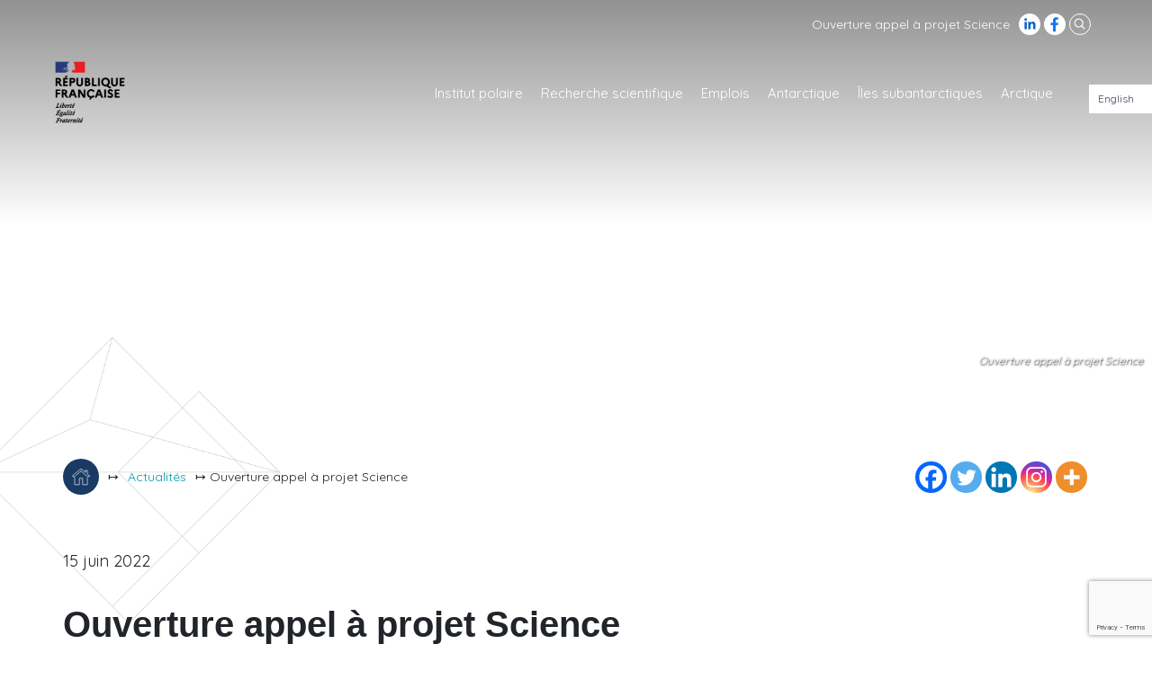

--- FILE ---
content_type: text/html; charset=UTF-8
request_url: https://institut-polaire.fr/fr/events/appel-a-projet-science/
body_size: 20023
content:
<!doctype html>
<html class="k" lang="fr-FR">
<head>
	<meta charset="UTF-8">
	<meta name="viewport" content="width=device-width, initial-scale=1">
  <link rel="apple-touch-icon" sizes="180x180" href="/apple-touch-icon.png">
  <link rel="icon" type="image/png" sizes="32x32" href="/favicon-32x32.png">
  <link rel="icon" type="image/png" sizes="16x16" href="/favicon-16x16.png">
  <link rel="manifest" href="/site.webmanifest">
  <link rel="mask-icon" href="/safari-pinned-tab.svg" color="#5bbad5">
  <meta name="msapplication-TileColor" content="#da532c">
  <meta name="theme-color" content="#ffffff">
	<link rel="profile" href="https://gmpg.org/xfn/11">

  <link rel="preconnect" href="https://fonts.gstatic.com">
  <link href="https://fonts.googleapis.com/css2?family=Quicksand:wght@300;400;500;600;700&display=swap" rel="stylesheet">

	<meta name='robots' content='index, follow, max-image-preview:large, max-snippet:-1, max-video-preview:-1' />

	<!-- This site is optimized with the Yoast SEO plugin v26.8 - https://yoast.com/product/yoast-seo-wordpress/ -->
	<title>Ouverture appel à projet Science - Institut Polaire</title>
	<link rel="canonical" href="https://institut-polaire.fr/fr/events/appel-a-projet-science/" />
	<meta property="og:locale" content="fr_FR" />
	<meta property="og:type" content="article" />
	<meta property="og:title" content="Ouverture appel à projet Science - Institut Polaire" />
	<meta property="og:description" content="Suite à l’appel à projet lancé avant chaque campagne auprès des chercheurs issus d’organismes publics de recherche, l’Institut polaire sollicite [&hellip;]" />
	<meta property="og:url" content="https://institut-polaire.fr/fr/events/appel-a-projet-science/" />
	<meta property="og:site_name" content="Institut Polaire" />
	<meta property="article:modified_time" content="2022-08-04T13:05:51+00:00" />
	<meta name="twitter:card" content="summary_large_image" />
	<meta name="twitter:label1" content="Durée de lecture estimée" />
	<meta name="twitter:data1" content="1 minute" />
	<script type="application/ld+json" class="yoast-schema-graph">{"@context":"https://schema.org","@graph":[{"@type":"WebPage","@id":"https://institut-polaire.fr/fr/events/appel-a-projet-science/","url":"https://institut-polaire.fr/fr/events/appel-a-projet-science/","name":"Ouverture appel à projet Science - Institut Polaire","isPartOf":{"@id":"https://institut-polaire.fr/fr/#website"},"datePublished":"2022-06-15T11:56:33+00:00","dateModified":"2022-08-04T13:05:51+00:00","breadcrumb":{"@id":"https://institut-polaire.fr/fr/events/appel-a-projet-science/#breadcrumb"},"inLanguage":"fr-FR","potentialAction":[{"@type":"ReadAction","target":["https://institut-polaire.fr/fr/events/appel-a-projet-science/"]}]},{"@type":"BreadcrumbList","@id":"https://institut-polaire.fr/fr/events/appel-a-projet-science/#breadcrumb","itemListElement":[{"@type":"ListItem","position":1,"name":"Accueil","item":"https://institut-polaire.fr/fr/"},{"@type":"ListItem","position":2,"name":"Événements","item":"https://institut-polaire.fr/fr/events/"},{"@type":"ListItem","position":3,"name":"Ouverture appel à projet Science"}]},{"@type":"WebSite","@id":"https://institut-polaire.fr/fr/#website","url":"https://institut-polaire.fr/fr/","name":"Institut Polaire","description":"IPEV","publisher":{"@id":"https://institut-polaire.fr/fr/#organization"},"potentialAction":[{"@type":"SearchAction","target":{"@type":"EntryPoint","urlTemplate":"https://institut-polaire.fr/fr/?s={search_term_string}"},"query-input":{"@type":"PropertyValueSpecification","valueRequired":true,"valueName":"search_term_string"}}],"inLanguage":"fr-FR"},{"@type":"Organization","@id":"https://institut-polaire.fr/fr/#organization","name":"Institut polaire français Paul-Émile Victor","url":"https://institut-polaire.fr/fr/","logo":{"@type":"ImageObject","inLanguage":"fr-FR","@id":"https://institut-polaire.fr/fr/#/schema/logo/image/","url":"https://institut-polaire.fr/wp-content/uploads/2021/01/IPF_Logotype_RVB.png","contentUrl":"https://institut-polaire.fr/wp-content/uploads/2021/01/IPF_Logotype_RVB.png","width":1754,"height":767,"caption":"Institut polaire français Paul-Émile Victor"},"image":{"@id":"https://institut-polaire.fr/fr/#/schema/logo/image/"}}]}</script>
	<!-- / Yoast SEO plugin. -->


<link rel="alternate" title="oEmbed (JSON)" type="application/json+oembed" href="https://institut-polaire.fr/wp-json/oembed/1.0/embed?url=https%3A%2F%2Finstitut-polaire.fr%2Ffr%2Fevents%2Fappel-a-projet-science%2F&#038;lang=fr" />
<link rel="alternate" title="oEmbed (XML)" type="text/xml+oembed" href="https://institut-polaire.fr/wp-json/oembed/1.0/embed?url=https%3A%2F%2Finstitut-polaire.fr%2Ffr%2Fevents%2Fappel-a-projet-science%2F&#038;format=xml&#038;lang=fr" />
<style id='wp-img-auto-sizes-contain-inline-css' type='text/css'>
img:is([sizes=auto i],[sizes^="auto," i]){contain-intrinsic-size:3000px 1500px}
/*# sourceURL=wp-img-auto-sizes-contain-inline-css */
</style>
<link rel='stylesheet' id='mec-select2-style-css' href='https://institut-polaire.fr/wp-content/plugins/modern-events-calendar/assets/packages/select2/select2.min.css?ver=5.20.0' type='text/css' media='all' />
<link rel='stylesheet' id='mec-font-icons-css' href='https://institut-polaire.fr/wp-content/plugins/modern-events-calendar/assets/css/iconfonts.css?ver=6.9' type='text/css' media='all' />
<link rel='stylesheet' id='mec-frontend-style-css' href='https://institut-polaire.fr/wp-content/plugins/modern-events-calendar/assets/css/frontend.min.css?ver=5.20.0' type='text/css' media='all' />
<link rel='stylesheet' id='mec-tooltip-style-css' href='https://institut-polaire.fr/wp-content/plugins/modern-events-calendar/assets/packages/tooltip/tooltip.css?ver=6.9' type='text/css' media='all' />
<link rel='stylesheet' id='mec-tooltip-shadow-style-css' href='https://institut-polaire.fr/wp-content/plugins/modern-events-calendar/assets/packages/tooltip/tooltipster-sideTip-shadow.min.css?ver=6.9' type='text/css' media='all' />
<link rel='stylesheet' id='featherlight-css' href='https://institut-polaire.fr/wp-content/plugins/modern-events-calendar/assets/packages/featherlight/featherlight.css?ver=6.9' type='text/css' media='all' />
<link rel='stylesheet' id='mec-lity-style-css' href='https://institut-polaire.fr/wp-content/plugins/modern-events-calendar/assets/packages/lity/lity.min.css?ver=6.9' type='text/css' media='all' />
<link rel='stylesheet' id='wp-block-library-css' href='https://institut-polaire.fr/wp-includes/css/dist/block-library/style.min.css?ver=6.9' type='text/css' media='all' />
<style id='wp-emoji-styles-inline-css' type='text/css'>

	img.wp-smiley, img.emoji {
		display: inline !important;
		border: none !important;
		box-shadow: none !important;
		height: 1em !important;
		width: 1em !important;
		margin: 0 0.07em !important;
		vertical-align: -0.1em !important;
		background: none !important;
		padding: 0 !important;
	}
/*# sourceURL=wp-emoji-styles-inline-css */
</style>
<style id='wp-block-library-theme-inline-css' type='text/css'>
.wp-block-audio :where(figcaption){color:#555;font-size:13px;text-align:center}.is-dark-theme .wp-block-audio :where(figcaption){color:#ffffffa6}.wp-block-audio{margin:0 0 1em}.wp-block-code{border:1px solid #ccc;border-radius:4px;font-family:Menlo,Consolas,monaco,monospace;padding:.8em 1em}.wp-block-embed :where(figcaption){color:#555;font-size:13px;text-align:center}.is-dark-theme .wp-block-embed :where(figcaption){color:#ffffffa6}.wp-block-embed{margin:0 0 1em}.blocks-gallery-caption{color:#555;font-size:13px;text-align:center}.is-dark-theme .blocks-gallery-caption{color:#ffffffa6}:root :where(.wp-block-image figcaption){color:#555;font-size:13px;text-align:center}.is-dark-theme :root :where(.wp-block-image figcaption){color:#ffffffa6}.wp-block-image{margin:0 0 1em}.wp-block-pullquote{border-bottom:4px solid;border-top:4px solid;color:currentColor;margin-bottom:1.75em}.wp-block-pullquote :where(cite),.wp-block-pullquote :where(footer),.wp-block-pullquote__citation{color:currentColor;font-size:.8125em;font-style:normal;text-transform:uppercase}.wp-block-quote{border-left:.25em solid;margin:0 0 1.75em;padding-left:1em}.wp-block-quote cite,.wp-block-quote footer{color:currentColor;font-size:.8125em;font-style:normal;position:relative}.wp-block-quote:where(.has-text-align-right){border-left:none;border-right:.25em solid;padding-left:0;padding-right:1em}.wp-block-quote:where(.has-text-align-center){border:none;padding-left:0}.wp-block-quote.is-large,.wp-block-quote.is-style-large,.wp-block-quote:where(.is-style-plain){border:none}.wp-block-search .wp-block-search__label{font-weight:700}.wp-block-search__button{border:1px solid #ccc;padding:.375em .625em}:where(.wp-block-group.has-background){padding:1.25em 2.375em}.wp-block-separator.has-css-opacity{opacity:.4}.wp-block-separator{border:none;border-bottom:2px solid;margin-left:auto;margin-right:auto}.wp-block-separator.has-alpha-channel-opacity{opacity:1}.wp-block-separator:not(.is-style-wide):not(.is-style-dots){width:100px}.wp-block-separator.has-background:not(.is-style-dots){border-bottom:none;height:1px}.wp-block-separator.has-background:not(.is-style-wide):not(.is-style-dots){height:2px}.wp-block-table{margin:0 0 1em}.wp-block-table td,.wp-block-table th{word-break:normal}.wp-block-table :where(figcaption){color:#555;font-size:13px;text-align:center}.is-dark-theme .wp-block-table :where(figcaption){color:#ffffffa6}.wp-block-video :where(figcaption){color:#555;font-size:13px;text-align:center}.is-dark-theme .wp-block-video :where(figcaption){color:#ffffffa6}.wp-block-video{margin:0 0 1em}:root :where(.wp-block-template-part.has-background){margin-bottom:0;margin-top:0;padding:1.25em 2.375em}
/*# sourceURL=/wp-includes/css/dist/block-library/theme.min.css */
</style>
<style id='classic-theme-styles-inline-css' type='text/css'>
/*! This file is auto-generated */
.wp-block-button__link{color:#fff;background-color:#32373c;border-radius:9999px;box-shadow:none;text-decoration:none;padding:calc(.667em + 2px) calc(1.333em + 2px);font-size:1.125em}.wp-block-file__button{background:#32373c;color:#fff;text-decoration:none}
/*# sourceURL=/wp-includes/css/classic-themes.min.css */
</style>
<link rel='stylesheet' id='wpmf-gallery-css-css' href='https://institut-polaire.fr/wp-content/plugins/wp-media-folder-gallery-addon/assets/css/gallery.css?ver=2.6.13' type='text/css' media='all' />
<link rel='stylesheet' id='wpmf-gallery-addon-css' href='https://institut-polaire.fr/wp-content/plugins/wp-media-folder-gallery-addon/assets/blocks/gallery/style.css?ver=2.6.13' type='text/css' media='all' />
<link rel='stylesheet' id='wpmf-jaofiletree-css' href='https://institut-polaire.fr/wp-content/plugins/wp-media-folder/assets/css/jaofiletree.css?ver=6.1.9' type='text/css' media='all' />
<link rel='stylesheet' id='wpmf-gallery-download-css-css' href='https://institut-polaire.fr/wp-content/plugins/wp-media-folder-gallery-addon/assets/css/download_gallery.css?ver=6.1.9' type='text/css' media='all' />
<link rel='stylesheet' id='wpmf-flipster-css-css' href='https://institut-polaire.fr/wp-content/plugins/wp-media-folder-gallery-addon/assets/css/jquery.flipster.css?ver=2.6.13' type='text/css' media='all' />
<link rel='stylesheet' id='wpmf-gallery-style-css' href='https://institut-polaire.fr/wp-content/plugins/wp-media-folder/assets/css/display-gallery/style-display-gallery.css?ver=6.1.9' type='text/css' media='all' />
<link rel='stylesheet' id='wpmf-slick-theme-style-css' href='https://institut-polaire.fr/wp-content/plugins/wp-media-folder/assets/js/slick/slick-theme.css?ver=6.1.9' type='text/css' media='all' />
<link rel='stylesheet' id='wpmf-slick-style-css' href='https://institut-polaire.fr/wp-content/plugins/wp-media-folder/assets/js/slick/slick.css?ver=6.1.9' type='text/css' media='all' />
<link rel='stylesheet' id='wpmf-justified-style-css' href='https://institut-polaire.fr/wp-content/plugins/wp-media-folder-gallery-addon/assets/js/justified-gallery/justifiedGallery.min.css?ver=2.6.13' type='text/css' media='all' />
<link rel='stylesheet' id='wpmf-gallery-popup-style-css' href='https://institut-polaire.fr/wp-content/plugins/wp-media-folder/assets/css/display-gallery/magnific-popup.css?ver=0.9.9' type='text/css' media='all' />
<style id='global-styles-inline-css' type='text/css'>
:root{--wp--preset--aspect-ratio--square: 1;--wp--preset--aspect-ratio--4-3: 4/3;--wp--preset--aspect-ratio--3-4: 3/4;--wp--preset--aspect-ratio--3-2: 3/2;--wp--preset--aspect-ratio--2-3: 2/3;--wp--preset--aspect-ratio--16-9: 16/9;--wp--preset--aspect-ratio--9-16: 9/16;--wp--preset--color--black: #000;--wp--preset--color--cyan-bluish-gray: #abb8c3;--wp--preset--color--white: #ffffff;--wp--preset--color--pale-pink: #f78da7;--wp--preset--color--vivid-red: #cf2e2e;--wp--preset--color--luminous-vivid-orange: #ff6900;--wp--preset--color--luminous-vivid-amber: #fcb900;--wp--preset--color--light-green-cyan: #7bdcb5;--wp--preset--color--vivid-green-cyan: #00d084;--wp--preset--color--pale-cyan-blue: #8ed1fc;--wp--preset--color--vivid-cyan-blue: #0693e3;--wp--preset--color--vivid-purple: #9b51e0;--wp--preset--color--blue: #193B63;--wp--preset--color--blue-2: #056492;--wp--preset--color--blue-3: #87C1E9;--wp--preset--color--blue-4: #D2E8F9;--wp--preset--color--jaune: #FBBA00;--wp--preset--color--anthracite: #383838;--wp--preset--gradient--vivid-cyan-blue-to-vivid-purple: linear-gradient(135deg,rgb(6,147,227) 0%,rgb(155,81,224) 100%);--wp--preset--gradient--light-green-cyan-to-vivid-green-cyan: linear-gradient(135deg,rgb(122,220,180) 0%,rgb(0,208,130) 100%);--wp--preset--gradient--luminous-vivid-amber-to-luminous-vivid-orange: linear-gradient(135deg,rgb(252,185,0) 0%,rgb(255,105,0) 100%);--wp--preset--gradient--luminous-vivid-orange-to-vivid-red: linear-gradient(135deg,rgb(255,105,0) 0%,rgb(207,46,46) 100%);--wp--preset--gradient--very-light-gray-to-cyan-bluish-gray: linear-gradient(135deg,rgb(238,238,238) 0%,rgb(169,184,195) 100%);--wp--preset--gradient--cool-to-warm-spectrum: linear-gradient(135deg,rgb(74,234,220) 0%,rgb(151,120,209) 20%,rgb(207,42,186) 40%,rgb(238,44,130) 60%,rgb(251,105,98) 80%,rgb(254,248,76) 100%);--wp--preset--gradient--blush-light-purple: linear-gradient(135deg,rgb(255,206,236) 0%,rgb(152,150,240) 100%);--wp--preset--gradient--blush-bordeaux: linear-gradient(135deg,rgb(254,205,165) 0%,rgb(254,45,45) 50%,rgb(107,0,62) 100%);--wp--preset--gradient--luminous-dusk: linear-gradient(135deg,rgb(255,203,112) 0%,rgb(199,81,192) 50%,rgb(65,88,208) 100%);--wp--preset--gradient--pale-ocean: linear-gradient(135deg,rgb(255,245,203) 0%,rgb(182,227,212) 50%,rgb(51,167,181) 100%);--wp--preset--gradient--electric-grass: linear-gradient(135deg,rgb(202,248,128) 0%,rgb(113,206,126) 100%);--wp--preset--gradient--midnight: linear-gradient(135deg,rgb(2,3,129) 0%,rgb(40,116,252) 100%);--wp--preset--font-size--small: 13px;--wp--preset--font-size--medium: 20px;--wp--preset--font-size--large: 36px;--wp--preset--font-size--x-large: 42px;--wp--preset--font-size--regular: 18px;--wp--preset--font-size--larger: 50px;--wp--preset--spacing--20: 0.44rem;--wp--preset--spacing--30: 0.67rem;--wp--preset--spacing--40: 1rem;--wp--preset--spacing--50: 1.5rem;--wp--preset--spacing--60: 2.25rem;--wp--preset--spacing--70: 3.38rem;--wp--preset--spacing--80: 5.06rem;--wp--preset--shadow--natural: 6px 6px 9px rgba(0, 0, 0, 0.2);--wp--preset--shadow--deep: 12px 12px 50px rgba(0, 0, 0, 0.4);--wp--preset--shadow--sharp: 6px 6px 0px rgba(0, 0, 0, 0.2);--wp--preset--shadow--outlined: 6px 6px 0px -3px rgb(255, 255, 255), 6px 6px rgb(0, 0, 0);--wp--preset--shadow--crisp: 6px 6px 0px rgb(0, 0, 0);}:where(.is-layout-flex){gap: 0.5em;}:where(.is-layout-grid){gap: 0.5em;}body .is-layout-flex{display: flex;}.is-layout-flex{flex-wrap: wrap;align-items: center;}.is-layout-flex > :is(*, div){margin: 0;}body .is-layout-grid{display: grid;}.is-layout-grid > :is(*, div){margin: 0;}:where(.wp-block-columns.is-layout-flex){gap: 2em;}:where(.wp-block-columns.is-layout-grid){gap: 2em;}:where(.wp-block-post-template.is-layout-flex){gap: 1.25em;}:where(.wp-block-post-template.is-layout-grid){gap: 1.25em;}.has-black-color{color: var(--wp--preset--color--black) !important;}.has-cyan-bluish-gray-color{color: var(--wp--preset--color--cyan-bluish-gray) !important;}.has-white-color{color: var(--wp--preset--color--white) !important;}.has-pale-pink-color{color: var(--wp--preset--color--pale-pink) !important;}.has-vivid-red-color{color: var(--wp--preset--color--vivid-red) !important;}.has-luminous-vivid-orange-color{color: var(--wp--preset--color--luminous-vivid-orange) !important;}.has-luminous-vivid-amber-color{color: var(--wp--preset--color--luminous-vivid-amber) !important;}.has-light-green-cyan-color{color: var(--wp--preset--color--light-green-cyan) !important;}.has-vivid-green-cyan-color{color: var(--wp--preset--color--vivid-green-cyan) !important;}.has-pale-cyan-blue-color{color: var(--wp--preset--color--pale-cyan-blue) !important;}.has-vivid-cyan-blue-color{color: var(--wp--preset--color--vivid-cyan-blue) !important;}.has-vivid-purple-color{color: var(--wp--preset--color--vivid-purple) !important;}.has-black-background-color{background-color: var(--wp--preset--color--black) !important;}.has-cyan-bluish-gray-background-color{background-color: var(--wp--preset--color--cyan-bluish-gray) !important;}.has-white-background-color{background-color: var(--wp--preset--color--white) !important;}.has-pale-pink-background-color{background-color: var(--wp--preset--color--pale-pink) !important;}.has-vivid-red-background-color{background-color: var(--wp--preset--color--vivid-red) !important;}.has-luminous-vivid-orange-background-color{background-color: var(--wp--preset--color--luminous-vivid-orange) !important;}.has-luminous-vivid-amber-background-color{background-color: var(--wp--preset--color--luminous-vivid-amber) !important;}.has-light-green-cyan-background-color{background-color: var(--wp--preset--color--light-green-cyan) !important;}.has-vivid-green-cyan-background-color{background-color: var(--wp--preset--color--vivid-green-cyan) !important;}.has-pale-cyan-blue-background-color{background-color: var(--wp--preset--color--pale-cyan-blue) !important;}.has-vivid-cyan-blue-background-color{background-color: var(--wp--preset--color--vivid-cyan-blue) !important;}.has-vivid-purple-background-color{background-color: var(--wp--preset--color--vivid-purple) !important;}.has-black-border-color{border-color: var(--wp--preset--color--black) !important;}.has-cyan-bluish-gray-border-color{border-color: var(--wp--preset--color--cyan-bluish-gray) !important;}.has-white-border-color{border-color: var(--wp--preset--color--white) !important;}.has-pale-pink-border-color{border-color: var(--wp--preset--color--pale-pink) !important;}.has-vivid-red-border-color{border-color: var(--wp--preset--color--vivid-red) !important;}.has-luminous-vivid-orange-border-color{border-color: var(--wp--preset--color--luminous-vivid-orange) !important;}.has-luminous-vivid-amber-border-color{border-color: var(--wp--preset--color--luminous-vivid-amber) !important;}.has-light-green-cyan-border-color{border-color: var(--wp--preset--color--light-green-cyan) !important;}.has-vivid-green-cyan-border-color{border-color: var(--wp--preset--color--vivid-green-cyan) !important;}.has-pale-cyan-blue-border-color{border-color: var(--wp--preset--color--pale-cyan-blue) !important;}.has-vivid-cyan-blue-border-color{border-color: var(--wp--preset--color--vivid-cyan-blue) !important;}.has-vivid-purple-border-color{border-color: var(--wp--preset--color--vivid-purple) !important;}.has-vivid-cyan-blue-to-vivid-purple-gradient-background{background: var(--wp--preset--gradient--vivid-cyan-blue-to-vivid-purple) !important;}.has-light-green-cyan-to-vivid-green-cyan-gradient-background{background: var(--wp--preset--gradient--light-green-cyan-to-vivid-green-cyan) !important;}.has-luminous-vivid-amber-to-luminous-vivid-orange-gradient-background{background: var(--wp--preset--gradient--luminous-vivid-amber-to-luminous-vivid-orange) !important;}.has-luminous-vivid-orange-to-vivid-red-gradient-background{background: var(--wp--preset--gradient--luminous-vivid-orange-to-vivid-red) !important;}.has-very-light-gray-to-cyan-bluish-gray-gradient-background{background: var(--wp--preset--gradient--very-light-gray-to-cyan-bluish-gray) !important;}.has-cool-to-warm-spectrum-gradient-background{background: var(--wp--preset--gradient--cool-to-warm-spectrum) !important;}.has-blush-light-purple-gradient-background{background: var(--wp--preset--gradient--blush-light-purple) !important;}.has-blush-bordeaux-gradient-background{background: var(--wp--preset--gradient--blush-bordeaux) !important;}.has-luminous-dusk-gradient-background{background: var(--wp--preset--gradient--luminous-dusk) !important;}.has-pale-ocean-gradient-background{background: var(--wp--preset--gradient--pale-ocean) !important;}.has-electric-grass-gradient-background{background: var(--wp--preset--gradient--electric-grass) !important;}.has-midnight-gradient-background{background: var(--wp--preset--gradient--midnight) !important;}.has-small-font-size{font-size: var(--wp--preset--font-size--small) !important;}.has-medium-font-size{font-size: var(--wp--preset--font-size--medium) !important;}.has-large-font-size{font-size: var(--wp--preset--font-size--large) !important;}.has-x-large-font-size{font-size: var(--wp--preset--font-size--x-large) !important;}
:where(.wp-block-post-template.is-layout-flex){gap: 1.25em;}:where(.wp-block-post-template.is-layout-grid){gap: 1.25em;}
:where(.wp-block-term-template.is-layout-flex){gap: 1.25em;}:where(.wp-block-term-template.is-layout-grid){gap: 1.25em;}
:where(.wp-block-columns.is-layout-flex){gap: 2em;}:where(.wp-block-columns.is-layout-grid){gap: 2em;}
:root :where(.wp-block-pullquote){font-size: 1.5em;line-height: 1.6;}
/*# sourceURL=global-styles-inline-css */
</style>
<link rel='stylesheet' id='contact-form-7-css' href='https://institut-polaire.fr/wp-content/plugins/contact-form-7/includes/css/styles.css?ver=6.1.4' type='text/css' media='all' />
<link rel='stylesheet' id='koality-public-css' href='https://institut-polaire.fr/wp-content/plugins/koality/public/css/koality-public.css?ver=1.0.0' type='text/css' media='all' />
<link rel='stylesheet' id='wpmf-singleimage-popup-style-css' href='https://institut-polaire.fr/wp-content/plugins/wp-media-folder/assets/css/display-gallery/magnific-popup.css?ver=0.9.9' type='text/css' media='all' />
<link rel='stylesheet' id='cff-css' href='https://institut-polaire.fr/wp-content/plugins/custom-facebook-feed-pro/assets/css/cff-style.min.css?ver=4.7.3' type='text/css' media='all' />
<link rel='stylesheet' id='cmplz-general-css' href='https://institut-polaire.fr/wp-content/plugins/complianz-gdpr/assets/css/cookieblocker.min.css?ver=1765950819' type='text/css' media='all' />
<link rel='stylesheet' id='ipev-style-css' href='https://institut-polaire.fr/wp-content/themes/kipev/style.css?ver=75786489' type='text/css' media='all' />
<link rel='stylesheet' id='wp_mailjet_form_builder_widget-widget-front-styles-css' href='https://institut-polaire.fr/wp-content/plugins/mailjet-for-wordpress/src/widgetformbuilder/css/front-widget.css?ver=6.1.6' type='text/css' media='all' />
<link rel='stylesheet' id='heateor_sss_frontend_css-css' href='https://institut-polaire.fr/wp-content/plugins/sassy-social-share/public/css/sassy-social-share-public.css?ver=3.3.79' type='text/css' media='all' />
<style id='heateor_sss_frontend_css-inline-css' type='text/css'>
.heateor_sss_button_instagram span.heateor_sss_svg,a.heateor_sss_instagram span.heateor_sss_svg{background:radial-gradient(circle at 30% 107%,#fdf497 0,#fdf497 5%,#fd5949 45%,#d6249f 60%,#285aeb 90%)}.heateor_sss_horizontal_sharing .heateor_sss_svg,.heateor_sss_standard_follow_icons_container .heateor_sss_svg{color:#fff;border-width:0px;border-style:solid;border-color:transparent}.heateor_sss_horizontal_sharing .heateorSssTCBackground{color:#666}.heateor_sss_horizontal_sharing span.heateor_sss_svg:hover,.heateor_sss_standard_follow_icons_container span.heateor_sss_svg:hover{border-color:transparent;}.heateor_sss_vertical_sharing span.heateor_sss_svg,.heateor_sss_floating_follow_icons_container span.heateor_sss_svg{color:#fff;border-width:0px;border-style:solid;border-color:transparent;}.heateor_sss_vertical_sharing .heateorSssTCBackground{color:#666;}.heateor_sss_vertical_sharing span.heateor_sss_svg:hover,.heateor_sss_floating_follow_icons_container span.heateor_sss_svg:hover{border-color:transparent;}@media screen and (max-width:783px) {.heateor_sss_vertical_sharing{display:none!important}}
/*# sourceURL=heateor_sss_frontend_css-inline-css */
</style>
<script type="text/javascript" src="https://institut-polaire.fr/wp-includes/js/jquery/jquery.min.js?ver=3.7.1" id="jquery-core-js"></script>
<script type="text/javascript" src="https://institut-polaire.fr/wp-includes/js/jquery/jquery-migrate.min.js?ver=3.4.1" id="jquery-migrate-js"></script>
<script type="text/javascript" id="mec-frontend-script-js-extra">
/* <![CDATA[ */
var mecdata = {"day":"jour","days":"jours","hour":"heure","hours":"heures","minute":"minute","minutes":"minutes","second":"seconde","seconds":"secondes","elementor_edit_mode":"no","recapcha_key":"","ajax_url":"https://institut-polaire.fr/wp-admin/admin-ajax.php","fes_nonce":"9ecd47a773","current_year":"2026","current_month":"01","datepicker_format":"dd.mm.yy&d.m.Y"};
//# sourceURL=mec-frontend-script-js-extra
/* ]]> */
</script>
<script type="text/javascript" src="https://institut-polaire.fr/wp-content/plugins/modern-events-calendar/assets/js/frontend.js?ver=5.20.0" id="mec-frontend-script-js"></script>
<script type="text/javascript" src="https://institut-polaire.fr/wp-content/plugins/modern-events-calendar/assets/js/events.js?ver=5.20.0" id="mec-events-script-js"></script>
<script type="text/javascript" src="https://institut-polaire.fr/wp-content/plugins/koality/public/js/koality-public.js?ver=1.0.0" id="koality-js"></script>
<script type="text/javascript" src="https://institut-polaire.fr/wp-content/plugins/koality/public/js/k-plugins-public.js?ver=1.0.0" id="koality-k-plugins-js"></script>
<script type="text/javascript" src="https://institut-polaire.fr/wp-content/plugins/wp-media-folder/assets/js/single_image_lightbox/single_image_lightbox.js?ver=6.1.9" id="wpmf-singleimage-lightbox-js"></script>
<link rel="https://api.w.org/" href="https://institut-polaire.fr/wp-json/" /><link rel="alternate" title="JSON" type="application/json" href="https://institut-polaire.fr/wp-json/wp/v2/mec-events/40113" /><link rel="EditURI" type="application/rsd+xml" title="RSD" href="https://institut-polaire.fr/xmlrpc.php?rsd" />
<meta name="generator" content="WordPress 6.9" />
<link rel='shortlink' href='https://institut-polaire.fr/?p=40113' />
<!-- Custom Facebook Feed JS vars -->
<script type="text/javascript">
var cffsiteurl = "https://institut-polaire.fr/wp-content/plugins";
var cffajaxurl = "https://institut-polaire.fr/wp-admin/admin-ajax.php";


var cfflinkhashtags = "true";
</script>
			<style>.cmplz-hidden {
					display: none !important;
				}</style><style type="text/css">.mec-event-grid-minimal .mec-modal-booking-button:hover, .mec-events-timeline-wrap .mec-organizer-item a, .mec-events-timeline-wrap .mec-organizer-item:after, .mec-events-timeline-wrap .mec-shortcode-organizers i, .mec-timeline-event .mec-modal-booking-button, .mec-wrap .mec-map-lightbox-wp.mec-event-list-classic .mec-event-date, .mec-timetable-t2-col .mec-modal-booking-button:hover, .mec-event-container-classic .mec-modal-booking-button:hover, .mec-calendar-events-side .mec-modal-booking-button:hover, .mec-event-grid-yearly  .mec-modal-booking-button, .mec-events-agenda .mec-modal-booking-button, .mec-event-grid-simple .mec-modal-booking-button, .mec-event-list-minimal  .mec-modal-booking-button:hover, .mec-timeline-month-divider,  .mec-wrap.colorskin-custom .mec-totalcal-box .mec-totalcal-view span:hover,.mec-wrap.colorskin-custom .mec-calendar.mec-event-calendar-classic .mec-selected-day,.mec-wrap.colorskin-custom .mec-color, .mec-wrap.colorskin-custom .mec-event-sharing-wrap .mec-event-sharing > li:hover a, .mec-wrap.colorskin-custom .mec-color-hover:hover, .mec-wrap.colorskin-custom .mec-color-before *:before ,.mec-wrap.colorskin-custom .mec-widget .mec-event-grid-classic.owl-carousel .owl-nav i,.mec-wrap.colorskin-custom .mec-event-list-classic a.magicmore:hover,.mec-wrap.colorskin-custom .mec-event-grid-simple:hover .mec-event-title,.mec-wrap.colorskin-custom .mec-single-event .mec-event-meta dd.mec-events-event-categories:before,.mec-wrap.colorskin-custom .mec-single-event-date:before,.mec-wrap.colorskin-custom .mec-single-event-time:before,.mec-wrap.colorskin-custom .mec-events-meta-group.mec-events-meta-group-venue:before,.mec-wrap.colorskin-custom .mec-calendar .mec-calendar-side .mec-previous-month i,.mec-wrap.colorskin-custom .mec-calendar .mec-calendar-side .mec-next-month:hover,.mec-wrap.colorskin-custom .mec-calendar .mec-calendar-side .mec-previous-month:hover,.mec-wrap.colorskin-custom .mec-calendar .mec-calendar-side .mec-next-month:hover,.mec-wrap.colorskin-custom .mec-calendar.mec-event-calendar-classic dt.mec-selected-day:hover,.mec-wrap.colorskin-custom .mec-infowindow-wp h5 a:hover, .colorskin-custom .mec-events-meta-group-countdown .mec-end-counts h3,.mec-calendar .mec-calendar-side .mec-next-month i,.mec-wrap .mec-totalcal-box i,.mec-calendar .mec-event-article .mec-event-title a:hover,.mec-attendees-list-details .mec-attendee-profile-link a:hover,.mec-wrap.colorskin-custom .mec-next-event-details li i, .mec-next-event-details i:before, .mec-marker-infowindow-wp .mec-marker-infowindow-count, .mec-next-event-details a,.mec-wrap.colorskin-custom .mec-events-masonry-cats a.mec-masonry-cat-selected,.lity .mec-color,.lity .mec-color-before :before,.lity .mec-color-hover:hover,.lity .mec-wrap .mec-color,.lity .mec-wrap .mec-color-before :before,.lity .mec-wrap .mec-color-hover:hover,.leaflet-popup-content .mec-color,.leaflet-popup-content .mec-color-before :before,.leaflet-popup-content .mec-color-hover:hover,.leaflet-popup-content .mec-wrap .mec-color,.leaflet-popup-content .mec-wrap .mec-color-before :before,.leaflet-popup-content .mec-wrap .mec-color-hover:hover, .mec-calendar.mec-calendar-daily .mec-calendar-d-table .mec-daily-view-day.mec-daily-view-day-active.mec-color, .mec-map-boxshow div .mec-map-view-event-detail.mec-event-detail i,.mec-map-boxshow div .mec-map-view-event-detail.mec-event-detail:hover,.mec-map-boxshow .mec-color,.mec-map-boxshow .mec-color-before :before,.mec-map-boxshow .mec-color-hover:hover,.mec-map-boxshow .mec-wrap .mec-color,.mec-map-boxshow .mec-wrap .mec-color-before :before,.mec-map-boxshow .mec-wrap .mec-color-hover:hover, .mec-choosen-time-message, .mec-booking-calendar-month-navigation .mec-next-month:hover, .mec-booking-calendar-month-navigation .mec-previous-month:hover, .mec-yearly-view-wrap .mec-agenda-event-title a:hover, .mec-yearly-view-wrap .mec-yearly-title-sec .mec-next-year i, .mec-yearly-view-wrap .mec-yearly-title-sec .mec-previous-year i, .mec-yearly-view-wrap .mec-yearly-title-sec .mec-next-year:hover, .mec-yearly-view-wrap .mec-yearly-title-sec .mec-previous-year:hover, .mec-av-spot .mec-av-spot-head .mec-av-spot-box span, .mec-wrap.colorskin-custom .mec-calendar .mec-calendar-side .mec-previous-month:hover .mec-load-month-link, .mec-wrap.colorskin-custom .mec-calendar .mec-calendar-side .mec-next-month:hover .mec-load-month-link, .mec-yearly-view-wrap .mec-yearly-title-sec .mec-previous-year:hover .mec-load-month-link, .mec-yearly-view-wrap .mec-yearly-title-sec .mec-next-year:hover .mec-load-month-link, .mec-skin-list-events-container .mec-data-fields-tooltip .mec-data-fields-tooltip-box ul .mec-event-data-field-item a{color: #3a609f}.mec-skin-carousel-container .mec-event-footer-carousel-type3 .mec-modal-booking-button:hover, .mec-wrap.colorskin-custom .mec-event-sharing .mec-event-share:hover .event-sharing-icon,.mec-wrap.colorskin-custom .mec-event-grid-clean .mec-event-date,.mec-wrap.colorskin-custom .mec-event-list-modern .mec-event-sharing > li:hover a i,.mec-wrap.colorskin-custom .mec-event-list-modern .mec-event-sharing .mec-event-share:hover .mec-event-sharing-icon,.mec-wrap.colorskin-custom .mec-event-list-modern .mec-event-sharing li:hover a i,.mec-wrap.colorskin-custom .mec-calendar:not(.mec-event-calendar-classic) .mec-selected-day,.mec-wrap.colorskin-custom .mec-calendar .mec-selected-day:hover,.mec-wrap.colorskin-custom .mec-calendar .mec-calendar-row  dt.mec-has-event:hover,.mec-wrap.colorskin-custom .mec-calendar .mec-has-event:after, .mec-wrap.colorskin-custom .mec-bg-color, .mec-wrap.colorskin-custom .mec-bg-color-hover:hover, .colorskin-custom .mec-event-sharing-wrap:hover > li, .mec-wrap.colorskin-custom .mec-totalcal-box .mec-totalcal-view span.mec-totalcalview-selected,.mec-wrap .flip-clock-wrapper ul li a div div.inn,.mec-wrap .mec-totalcal-box .mec-totalcal-view span.mec-totalcalview-selected,.event-carousel-type1-head .mec-event-date-carousel,.mec-event-countdown-style3 .mec-event-date,#wrap .mec-wrap article.mec-event-countdown-style1,.mec-event-countdown-style1 .mec-event-countdown-part3 a.mec-event-button,.mec-wrap .mec-event-countdown-style2,.mec-map-get-direction-btn-cnt input[type="submit"],.mec-booking button,span.mec-marker-wrap,.mec-wrap.colorskin-custom .mec-timeline-events-container .mec-timeline-event-date:before, .mec-has-event-for-booking.mec-active .mec-calendar-novel-selected-day, .mec-booking-tooltip.multiple-time .mec-booking-calendar-date.mec-active, .mec-booking-tooltip.multiple-time .mec-booking-calendar-date:hover, .mec-ongoing-normal-label, .mec-calendar .mec-has-event:after{background-color: #3a609f;}.mec-booking-tooltip.multiple-time .mec-booking-calendar-date:hover, .mec-calendar-day.mec-active .mec-booking-tooltip.multiple-time .mec-booking-calendar-date.mec-active{ background-color: #3a609f;}.mec-skin-carousel-container .mec-event-footer-carousel-type3 .mec-modal-booking-button:hover, .mec-timeline-month-divider, .mec-wrap.colorskin-custom .mec-single-event .mec-speakers-details ul li .mec-speaker-avatar a:hover img,.mec-wrap.colorskin-custom .mec-event-list-modern .mec-event-sharing > li:hover a i,.mec-wrap.colorskin-custom .mec-event-list-modern .mec-event-sharing .mec-event-share:hover .mec-event-sharing-icon,.mec-wrap.colorskin-custom .mec-event-list-standard .mec-month-divider span:before,.mec-wrap.colorskin-custom .mec-single-event .mec-social-single:before,.mec-wrap.colorskin-custom .mec-single-event .mec-frontbox-title:before,.mec-wrap.colorskin-custom .mec-calendar .mec-calendar-events-side .mec-table-side-day, .mec-wrap.colorskin-custom .mec-border-color, .mec-wrap.colorskin-custom .mec-border-color-hover:hover, .colorskin-custom .mec-single-event .mec-frontbox-title:before, .colorskin-custom .mec-single-event .mec-wrap-checkout h4:before, .colorskin-custom .mec-single-event .mec-events-meta-group-booking form > h4:before, .mec-wrap.colorskin-custom .mec-totalcal-box .mec-totalcal-view span.mec-totalcalview-selected,.mec-wrap .mec-totalcal-box .mec-totalcal-view span.mec-totalcalview-selected,.event-carousel-type1-head .mec-event-date-carousel:after,.mec-wrap.colorskin-custom .mec-events-masonry-cats a.mec-masonry-cat-selected, .mec-marker-infowindow-wp .mec-marker-infowindow-count, .mec-wrap.colorskin-custom .mec-events-masonry-cats a:hover, .mec-has-event-for-booking .mec-calendar-novel-selected-day, .mec-booking-tooltip.multiple-time .mec-booking-calendar-date.mec-active, .mec-booking-tooltip.multiple-time .mec-booking-calendar-date:hover, .mec-virtual-event-history h3:before, .mec-booking-tooltip.multiple-time .mec-booking-calendar-date:hover, .mec-calendar-day.mec-active .mec-booking-tooltip.multiple-time .mec-booking-calendar-date.mec-active{border-color: #3a609f;}.mec-wrap.colorskin-custom .mec-event-countdown-style3 .mec-event-date:after,.mec-wrap.colorskin-custom .mec-month-divider span:before, .mec-calendar.mec-event-container-simple dl dt.mec-selected-day, .mec-calendar.mec-event-container-simple dl dt.mec-selected-day:hover{border-bottom-color:#3a609f;}.mec-wrap.colorskin-custom  article.mec-event-countdown-style1 .mec-event-countdown-part2:after{border-color: transparent transparent transparent #3a609f;}.mec-wrap.colorskin-custom .mec-box-shadow-color { box-shadow: 0 4px 22px -7px #3a609f;}.mec-events-timeline-wrap .mec-shortcode-organizers, .mec-timeline-event .mec-modal-booking-button, .mec-events-timeline-wrap:before, .mec-wrap.colorskin-custom .mec-timeline-event-local-time, .mec-wrap.colorskin-custom .mec-timeline-event-time ,.mec-wrap.colorskin-custom .mec-timeline-event-location,.mec-choosen-time-message { background: rgba(58,96,159,.11);}.mec-wrap.colorskin-custom .mec-timeline-events-container .mec-timeline-event-date:after { background: rgba(58,96,159,.3);}</style>
  <!-- Google Tag Manager old for history -->
  <script>(function(w,d,s,l,i){w[l]=w[l]||[];w[l].push({'gtm.start':
  new Date().getTime(),event:'gtm.js'});var f=d.getElementsByTagName(s)[0],
  j=d.createElement(s),dl=l!='dataLayer'?'&l='+l:'';j.async=true;j.src=
  'https://www.googletagmanager.com/gtm.js?id='+i+dl;f.parentNode.insertBefore(j,f);
  })(window,document,'script','dataLayer','GTM-P76DVH');</script>
  <!-- End Google Tag Manager -->

  <!-- Global site tag (gtag.js) - Google Analytics delete -->
  <script type="text/plain" data-service="google-analytics" data-category="statistics" async data-cmplz-src="https://www.googletagmanager.com/gtag/js?id=G-JB3RTSQ4NS"></script>
  <script>
    window.dataLayer = window.dataLayer || [];
    function gtag(){dataLayer.push(arguments);}
    gtag('js', new Date());

    gtag('config', 'G-JB3RTSQ4NS');
  </script>

  <!-- Global site tag (gtag.js) - Google Analytics Koality -->
  <script type="text/plain" data-service="google-analytics" data-category="statistics" async data-cmplz-src="https://www.googletagmanager.com/gtag/js?id=G-4M7TNZ5KEX"></script>
  <script>
    window.dataLayer = window.dataLayer || [];
    function gtag(){dataLayer.push(arguments);}
    gtag('js', new Date());

    gtag('config', 'G-4M7TNZ5KEX');
  </script>

</head>

<body data-cmplz=2 class="wp-singular mec-events-template-default single single-mec-events postid-40113 wp-embed-responsive wp-theme-kipev font-body">

<div class="mainmenu" id="navbar">
  <div class="mainmenu__top">
    <div class="mainmenu__top-message">
      <a href="https://institut-polaire.fr/fr/events/appel-a-projet-science/">Ouverture appel à projet Science</a>    </div>
    <div class="mainmenu__top-icons">
    <a href="https://www.linkedin.com/company/institut-polaire-fran%C3%A7ais" class="" target="_blank">
      <svg xmlns="http://www.w3.org/2000/svg" width="24" viewBox="0 0 20.52 20.52"><g id="Calque_2" data-name="Calque 2"><g id="Calque_1-2" data-name="Calque 1"><circle cx="10.26" cy="10.26" r="10.26" style="fill:#fff"/><rect x="5.44" y="7.93" width="2.19" height="7.03" style="fill:#0a66c2"/><path d="M11.19,11.48c0-.92.17-1.81,1.31-1.81s1.14,1.05,1.14,1.87V15h2.18V11.1c0-1.9-.41-3.35-2.62-3.35a2.28,2.28,0,0,0-2.07,1.14h0v-1H9v7h2.19Z" style="fill:#0a66c2"/><path d="M6.54,7A1.27,1.27,0,1,0,5.27,5.7,1.26,1.26,0,0,0,6.54,7Z" style="fill:#0a66c2"/></g></g></svg>
      </a>
      <a href="https://www.facebook.com/InstitutPolaireFrancais" class="">
      <svg xmlns="http://www.w3.org/2000/svg" width="24" viewBox="0 0 20.52 20.52"><g id="Calque_2" data-name="Calque 2"><g id="Calque_1-2" data-name="Calque 1"><circle cx="10.26" cy="10.26" r="10.26" style="fill:#fff"/><path d="M11.14,17V11.1h2l.37-2.43H11.14V7.1a1.22,1.22,0,0,1,1.37-1.32h1.06V3.71a13.21,13.21,0,0,0-1.88-.16A3,3,0,0,0,8.52,6.82V8.67H6.38V11.1H8.52V17" style="fill:#1877f2"/></g></g></svg>
      </a>
      <a href="/rechercher" class="">
        <svg xmlns="http://www.w3.org/2000/svg" width="24" height="24" viewBox="0 0 24 24">
          <g id="Groupe_3" data-name="Groupe 3" transform="translate(-1004 -25)">
            <g id="Ellipse_1" data-name="Ellipse 1" transform="translate(1004 25)" fill="none" stroke="#fff" stroke-width="1">
              <circle cx="12" cy="12" r="12" stroke="none"/>
              <circle cx="12" cy="12" r="11.5" fill="none"/>
            </g>
            <g id="search-loading" transform="translate(1009.55 30.532)">
              <path id="Tracé_1134" data-name="Tracé 1134" d="M11.149,4.026a5.038,5.038,0,0,1,.417,6.651l.028.027,2.671,2.671a.63.63,0,1,1-.89.89L10.7,11.594l-.027-.028a5.037,5.037,0,1,1,.472-7.54ZM4.916,10.258a3.778,3.778,0,1,0,0-5.342A3.778,3.778,0,0,0,4.916,10.258Z" transform="translate(-2.55 -2.55)" fill="#fff" fill-rule="evenodd"/>
            </g>
          </g>
        </svg>
      </a>
    </div>
  </div>

  <div class="mobile-menu">
    <nav class="mainmenu__nav" id="mainmenu__nav">
    <div class="mainmenu__nav-logo">
      <img src="https://institut-polaire.fr/wp-content/themes/kipev/images/Republique_Francaise_RVB.png" class="logo-rf" style="width: 100px;" alt="">
      <a href="/"><img src="https://institut-polaire.fr/wp-content/uploads/2021/01/logo-ipev-blanc.png" alt=""></a>
    </div>
    <input id="burger" type="checkbox" />

    <label for="burger">
        <span></span>
        <span></span>
        <span></span>
    </label>
      <div class="mainmenu__nav-links"><ul id="primary-menu-list" class="menu-wrapper"><li id="menu-item-35609" class="nolink menu-item menu-item-type-custom menu-item-object-custom menu-item-has-children menu-item-35609 level-0"><span>Institut polaire</span>
<ul class="sub-menu hidden">
	<li id="menu-item-79" class="menu-item menu-item-type-post_type menu-item-object-page menu-item-79 level-1 separator"><a href="https://institut-polaire.fr/fr/institut-polaire/statut/">Statut</a></li>
	<li id="menu-item-80" class="menu-item menu-item-type-post_type menu-item-object-page menu-item-80 level-1 separator"><a href="https://institut-polaire.fr/fr/institut-polaire/missions/">Missions</a></li>
	<li id="menu-item-84" class="menu-item menu-item-type-post_type menu-item-object-page menu-item-84 level-1 separator"><a href="https://institut-polaire.fr/fr/institut-polaire/organisation/">Organisation</a></li>
</ul>
</li>
<li id="menu-item-35610" class="nolink menu-item menu-item-type-custom menu-item-object-custom menu-item-has-children menu-item-35610 level-0"><span>Recherche scientifique</span>
<ul class="sub-menu hidden">
	<li id="menu-item-32248" class="menu-item menu-item-type-post_type menu-item-object-page menu-item-32248 level-1 separator"><a href="https://institut-polaire.fr/fr/recherches-scientifiques/etudier-les-poles/">Étudier les pôles</a></li>
	<li id="menu-item-32252" class="menu-item menu-item-type-post_type menu-item-object-page menu-item-32252 level-1 separator"><a href="https://institut-polaire.fr/fr/recherches-scientifiques/appel-a-projet-scientifique/">Appel à projet scientifique</a></li>
	<li id="menu-item-33168" class="menu-item menu-item-type-post_type menu-item-object-page menu-item-33168 level-1 separator"><a href="https://institut-polaire.fr/fr/recherches-scientifiques/programmes-soutenus/">Projets soutenus</a></li>
</ul>
</li>
<li id="menu-item-35611" class="nolink menu-item menu-item-type-custom menu-item-object-custom menu-item-has-children menu-item-35611 level-0"><span>Emplois</span>
<ul class="sub-menu hidden">
	<li id="menu-item-46813" class="menu-item menu-item-type-post_type menu-item-object-page menu-item-46813 level-1 separator"><a href="https://institut-polaire.fr/fr/emplois/metiers/">Métiers</a></li>
	<li id="menu-item-91" class="menu-item menu-item-type-post_type menu-item-object-page menu-item-91 level-1 separator"><a href="https://institut-polaire.fr/fr/emplois/procedure/">Procédure et contrats</a></li>
	<li id="menu-item-46424" class="menu-item menu-item-type-custom menu-item-object-custom menu-item-46424 level-1 separator"><a href="https://institutpolaire.nous-recrutons.fr/">Postuler</a></li>
</ul>
</li>
<li id="menu-item-35612" class="nolink menu-item menu-item-type-custom menu-item-object-custom menu-item-has-children menu-item-35612 level-0"><span>Antarctique</span>
<ul class="sub-menu hidden">
	<li id="menu-item-33082" class="menu-item menu-item-type-post_type menu-item-object-page menu-item-33082 level-1 separator"><a href="https://institut-polaire.fr/fr/antarctique/antarctique/">Découvrir l’Antarctique</a></li>
	<li id="menu-item-33084" class="menu-item menu-item-type-post_type menu-item-object-page menu-item-33084 level-1 separator"><a href="https://institut-polaire.fr/fr/antarctique/la-station-dumont-durville/">La station Dumont d’Urville</a></li>
	<li id="menu-item-33083" class="menu-item menu-item-type-post_type menu-item-object-page menu-item-33083 level-1 separator"><a href="https://institut-polaire.fr/fr/antarctique/la-station-concordia/">La station Concordia</a></li>
</ul>
</li>
<li id="menu-item-35614" class="nolink menu-item menu-item-type-custom menu-item-object-custom menu-item-has-children menu-item-35614 level-0"><span>Îles subantarctiques</span>
<ul class="sub-menu hidden">
	<li id="menu-item-33085" class="menu-item menu-item-type-post_type menu-item-object-page menu-item-33085 level-1 separator"><a href="https://institut-polaire.fr/fr/iles-subantarctiques/iles-subantarctiques/">Découvrir les îles subantarctiques</a></li>
	<li id="menu-item-33087" class="menu-item menu-item-type-post_type menu-item-object-page menu-item-33087 level-1 separator"><a href="https://institut-polaire.fr/fr/iles-subantarctiques/logistique-et-mise-en-oeuvre-de-la-science/">Logistique et mise en œuvre de la science</a></li>
	<li id="menu-item-45398" class="menu-item menu-item-type-custom menu-item-object-custom menu-item-45398 level-1 separator"><a href="https://insectes.institut-polaire.fr">Biodiversité</a></li>
</ul>
</li>
<li id="menu-item-35613" class="nolink menu-item menu-item-type-custom menu-item-object-custom menu-item-has-children menu-item-35613 level-0"><span>Arctique</span>
<ul class="sub-menu hidden">
	<li id="menu-item-33269" class="menu-item menu-item-type-post_type menu-item-object-page menu-item-33269 level-1 separator"><a href="https://institut-polaire.fr/fr/arctique/decouvrir-larctique/">Découvrir l’Arctique</a></li>
	<li id="menu-item-33268" class="menu-item menu-item-type-post_type menu-item-object-page menu-item-33268 level-1 separator"><a href="https://institut-polaire.fr/fr/arctique/la-station-awipev/">La station AWIPEV</a></li>
</ul>
</li>
</ul></div>    </nav>
  </div>

  <div class="lang-menu">

      <a href="https://institut-polaire.fr/en/" hreflang="en-GB" lang="en-GB">English</a>
  </div>


</div>

<div class="header-page" style="background-image: url(https://institut-polaire.fr/wp-content/uploads/2021/01/Arc-RodolpheMERCERON2017-InstitutPolairefrancaisIPEV-94.jpg)">
  <span class="header-page__copy">Ouverture appel à projet Science</span>
</div>

		<main>

		<div class="main-page__divider">
			<svg xmlns="http://www.w3.org/2000/svg" width="513.291" height="256.645" viewBox="0 0 513.291 256.645">
				<path id="Tracé_1482" data-name="Tracé 1482" d="M3489-6241l256.645-256.645L4002.291-6241H3489" transform="translate(-3489 6497.645)" fill="#fff"/>
			</svg>
		</div>

		<div class="main-page__divider-bg">
				<img src="/wp-content/themes/kipev/images/bg-divider.png" />
		</div>

		<div id="post-40113" class="type-page post-40113 mec-events type-mec-events status-publish hentry mec_category-evenement-au-siege-de-linstitut">
	<div class="alignwide">
		<div class="bc">
			<div>
				<a href="/" class="bc__home">
					<svg xmlns="http://www.w3.org/2000/svg" viewBox="0 0 57.041 52.404">
						<g id="Groupe_765" data-name="Groupe 765" transform="translate(-52.521 -241.596)">
							<g id="Groupe_764" data-name="Groupe 764">
								<line id="Ligne_19" data-name="Ligne 19" x1="17.105" y2="14.092" transform="translate(63.938 250.144)" fill="none" stroke="white" stroke-linecap="round" stroke-linejoin="round" stroke-width="1.786"></line>
								<g id="Groupe_763" data-name="Groupe 763">
									<g id="Groupe_762" data-name="Groupe 762">
										<path id="Tracé_1387" data-name="Tracé 1387" d="M107.139,266.694c1.682,0,2.023-.937.757-2.082l-6.764-5.573V247.877H94.963v6.08l-13.92-11.468L54.188,264.612c-1.266,1.145-.926,2.082.757,2.082h6.009v26.413H75.747v-20.4h10.59v20.4h14.8V271.073" fill="none" stroke="white" stroke-linecap="round" stroke-linejoin="round" stroke-width="1.786"></path>
									</g>
									<path id="Tracé_1388" data-name="Tracé 1388" d="M81.043,250.144l20.089,16.551h6.007" fill="none" stroke="white" stroke-linecap="round" stroke-linejoin="round" stroke-width="1.786"></path>
								</g>
							</g>
						</g>
					</svg>
				</a>
									<span class="bc__arrow">↦</span> <a class="bc__item page_item page-item-33 current_page_ancestor current_page_parent" href="https://institut-polaire.fr/fr/category/actualites/">Actualités</a>
								<span class="bc__last">↦ Ouverture appel à projet Science</span>
  		</div>

	    <div class="heateor_sss_sharing_container heateor_sss_horizontal_sharing" data-heateor-ss-offset="0" data-heateor-sss-href='https://institut-polaire.fr/fr/events/appel-a-projet-science/'><div class="heateor_sss_sharing_ul"><a aria-label="Facebook" class="heateor_sss_facebook" href="https://www.facebook.com/sharer/sharer.php?u=https%3A%2F%2Finstitut-polaire.fr%2Ffr%2Fevents%2Fappel-a-projet-science%2F" title="Facebook" rel="nofollow noopener" target="_blank" style="font-size:32px!important;box-shadow:none;display:inline-block;vertical-align:middle"><span class="heateor_sss_svg" style="background-color:#0765FE;width:35px;height:35px;border-radius:999px;display:inline-block;opacity:1;float:left;font-size:32px;box-shadow:none;display:inline-block;font-size:16px;padding:0 4px;vertical-align:middle;background-repeat:repeat;overflow:hidden;padding:0;cursor:pointer;box-sizing:content-box"><svg style="display:block;border-radius:999px;" focusable="false" aria-hidden="true" xmlns="http://www.w3.org/2000/svg" width="100%" height="100%" viewBox="0 0 32 32"><path fill="#fff" d="M28 16c0-6.627-5.373-12-12-12S4 9.373 4 16c0 5.628 3.875 10.35 9.101 11.647v-7.98h-2.474V16H13.1v-1.58c0-4.085 1.849-5.978 5.859-5.978.76 0 2.072.15 2.608.298v3.325c-.283-.03-.775-.045-1.386-.045-1.967 0-2.728.745-2.728 2.683V16h3.92l-.673 3.667h-3.247v8.245C23.395 27.195 28 22.135 28 16Z"></path></svg></span></a><a aria-label="Twitter" class="heateor_sss_button_twitter" href="https://twitter.com/intent/tweet?text=Ouverture%20appel%20%C3%A0%20projet%20Science&url=https%3A%2F%2Finstitut-polaire.fr%2Ffr%2Fevents%2Fappel-a-projet-science%2F" title="Twitter" rel="nofollow noopener" target="_blank" style="font-size:32px!important;box-shadow:none;display:inline-block;vertical-align:middle"><span class="heateor_sss_svg heateor_sss_s__default heateor_sss_s_twitter" style="background-color:#55acee;width:35px;height:35px;border-radius:999px;display:inline-block;opacity:1;float:left;font-size:32px;box-shadow:none;display:inline-block;font-size:16px;padding:0 4px;vertical-align:middle;background-repeat:repeat;overflow:hidden;padding:0;cursor:pointer;box-sizing:content-box"><svg style="display:block;border-radius:999px;" focusable="false" aria-hidden="true" xmlns="http://www.w3.org/2000/svg" width="100%" height="100%" viewBox="-4 -4 39 39"><path d="M28 8.557a9.913 9.913 0 0 1-2.828.775 4.93 4.93 0 0 0 2.166-2.725 9.738 9.738 0 0 1-3.13 1.194 4.92 4.92 0 0 0-3.593-1.55 4.924 4.924 0 0 0-4.794 6.049c-4.09-.21-7.72-2.17-10.15-5.15a4.942 4.942 0 0 0-.665 2.477c0 1.71.87 3.214 2.19 4.1a4.968 4.968 0 0 1-2.23-.616v.06c0 2.39 1.7 4.38 3.952 4.83-.414.115-.85.174-1.297.174-.318 0-.626-.03-.928-.086a4.935 4.935 0 0 0 4.6 3.42 9.893 9.893 0 0 1-6.114 2.107c-.398 0-.79-.023-1.175-.068a13.953 13.953 0 0 0 7.55 2.213c9.056 0 14.01-7.507 14.01-14.013 0-.213-.005-.426-.015-.637.96-.695 1.795-1.56 2.455-2.55z" fill="#fff"></path></svg></span></a><a aria-label="Linkedin" class="heateor_sss_button_linkedin" href="https://www.linkedin.com/sharing/share-offsite/?url=https%3A%2F%2Finstitut-polaire.fr%2Ffr%2Fevents%2Fappel-a-projet-science%2F" title="Linkedin" rel="nofollow noopener" target="_blank" style="font-size:32px!important;box-shadow:none;display:inline-block;vertical-align:middle"><span class="heateor_sss_svg heateor_sss_s__default heateor_sss_s_linkedin" style="background-color:#0077b5;width:35px;height:35px;border-radius:999px;display:inline-block;opacity:1;float:left;font-size:32px;box-shadow:none;display:inline-block;font-size:16px;padding:0 4px;vertical-align:middle;background-repeat:repeat;overflow:hidden;padding:0;cursor:pointer;box-sizing:content-box"><svg style="display:block;border-radius:999px;" focusable="false" aria-hidden="true" xmlns="http://www.w3.org/2000/svg" width="100%" height="100%" viewBox="0 0 32 32"><path d="M6.227 12.61h4.19v13.48h-4.19V12.61zm2.095-6.7a2.43 2.43 0 0 1 0 4.86c-1.344 0-2.428-1.09-2.428-2.43s1.084-2.43 2.428-2.43m4.72 6.7h4.02v1.84h.058c.56-1.058 1.927-2.176 3.965-2.176 4.238 0 5.02 2.792 5.02 6.42v7.395h-4.183v-6.56c0-1.564-.03-3.574-2.178-3.574-2.18 0-2.514 1.7-2.514 3.46v6.668h-4.187V12.61z" fill="#fff"></path></svg></span></a><a aria-label="Instagram" class="heateor_sss_button_instagram" href="https://www.instagram.com/" title="Instagram" rel="nofollow noopener" target="_blank" style="font-size:32px!important;box-shadow:none;display:inline-block;vertical-align:middle"><span class="heateor_sss_svg" style="background-color:#53beee;width:35px;height:35px;border-radius:999px;display:inline-block;opacity:1;float:left;font-size:32px;box-shadow:none;display:inline-block;font-size:16px;padding:0 4px;vertical-align:middle;background-repeat:repeat;overflow:hidden;padding:0;cursor:pointer;box-sizing:content-box"><svg style="display:block;border-radius:999px;" version="1.1" viewBox="-10 -10 148 148" width="100%" height="100%" xml:space="preserve" xmlns="http://www.w3.org/2000/svg" xmlns:xlink="http://www.w3.org/1999/xlink"><g><g><path d="M86,112H42c-14.336,0-26-11.663-26-26V42c0-14.337,11.664-26,26-26h44c14.337,0,26,11.663,26,26v44 C112,100.337,100.337,112,86,112z M42,24c-9.925,0-18,8.074-18,18v44c0,9.925,8.075,18,18,18h44c9.926,0,18-8.075,18-18V42 c0-9.926-8.074-18-18-18H42z" fill="#fff"></path></g><g><path d="M64,88c-13.234,0-24-10.767-24-24c0-13.234,10.766-24,24-24s24,10.766,24,24C88,77.233,77.234,88,64,88z M64,48c-8.822,0-16,7.178-16,16s7.178,16,16,16c8.822,0,16-7.178,16-16S72.822,48,64,48z" fill="#fff"></path></g><g><circle cx="89.5" cy="38.5" fill="#fff" r="5.5"></circle></g></g></svg></span></a><a class="heateor_sss_more" aria-label="More" title="More" rel="nofollow noopener" style="font-size: 32px!important;border:0;box-shadow:none;display:inline-block!important;font-size:16px;padding:0 4px;vertical-align: middle;display:inline;" href="https://institut-polaire.fr/fr/events/appel-a-projet-science/" onclick="event.preventDefault()"><span class="heateor_sss_svg" style="background-color:#ee8e2d;width:35px;height:35px;border-radius:999px;display:inline-block!important;opacity:1;float:left;font-size:32px!important;box-shadow:none;display:inline-block;font-size:16px;padding:0 4px;vertical-align:middle;display:inline;background-repeat:repeat;overflow:hidden;padding:0;cursor:pointer;box-sizing:content-box;" onclick="heateorSssMoreSharingPopup(this, 'https://institut-polaire.fr/fr/events/appel-a-projet-science/', 'Ouverture%20appel%20%C3%A0%20projet%20Science', '' )"><svg xmlns="http://www.w3.org/2000/svg" xmlns:xlink="http://www.w3.org/1999/xlink" viewBox="-.3 0 32 32" version="1.1" width="100%" height="100%" style="display:block;border-radius:999px;" xml:space="preserve"><g><path fill="#fff" d="M18 14V8h-4v6H8v4h6v6h4v-6h6v-4h-6z" fill-rule="evenodd"></path></g></svg></span></a></div><div class="heateorSssClear"></div></div>		</div>
		<p>15 juin 2022</p>
		<h1>Ouverture appel à projet Science</h1>
		<p>Suite à l’appel à projet lancé avant chaque campagne auprès des chercheurs issus d’organismes publics de recherche, l’Institut polaire sollicite les avis et recommandations d’un comité international et indépendant d’experts scientifiques</p>
<p><a href="https://institut-polaire.fr/fr/recherches-scientifiques/appel-a-projet-scientifique/">Pour en savoir plus</a></p>
	</div>
</div>

	</main>

<footer class="mainfooter">
  <div class="alignwide">
    <div class="mainfooter__left">
      <div class="mainfooter__left-logo">
        <img src="https://institut-polaire.fr/wp-content/uploads/2021/01/logo-ipev-blanc.png" alt="" />
      </div>
      <p class="mainfooter__left-address">
        Technopôle Brest-Iroise CS 60 075 - 29280 Plouzané • France
      </p>
      <div class="divider"></div>
      <p class="mainfooter__left-mentions">
                  Institut polaire français 2026 - <a href="/fr/mentions-legales/">Mentions légales</a> - <a href="/fr/politique-de-confidentialite/">Politique de confidentialité</a>
              </p>
    </div>

    <div class="mainfooter__right">
      <div>
        <div class="mainfooter__right-icons">

        <a href="https://www.linkedin.com/company/institut-polaire-fran%C3%A7ais" class="" target="_blank">
        <svg xmlns="http://www.w3.org/2000/svg" width="24" viewBox="0 0 20.52 20.52"><g id="Calque_2" data-name="Calque 2"><g id="Calque_1-2" data-name="Calque 1"><circle cx="10.26" cy="10.26" r="10.26" style="fill:#fff"/><rect x="5.44" y="7.93" width="2.19" height="7.03" style="fill:#0a66c2"/><path d="M11.19,11.48c0-.92.17-1.81,1.31-1.81s1.14,1.05,1.14,1.87V15h2.18V11.1c0-1.9-.41-3.35-2.62-3.35a2.28,2.28,0,0,0-2.07,1.14h0v-1H9v7h2.19Z" style="fill:#0a66c2"/><path d="M6.54,7A1.27,1.27,0,1,0,5.27,5.7,1.26,1.26,0,0,0,6.54,7Z" style="fill:#0a66c2"/></g></g></svg>
        </a>
        <a href="https://www.facebook.com/InstitutPolaireFrancais" class="">
        <svg xmlns="http://www.w3.org/2000/svg" width="24" viewBox="0 0 20.52 20.52"><g id="Calque_2" data-name="Calque 2"><g id="Calque_1-2" data-name="Calque 1"><circle cx="10.26" cy="10.26" r="10.26" style="fill:#fff"/><path d="M11.14,17V11.1h2l.37-2.43H11.14V7.1a1.22,1.22,0,0,1,1.37-1.32h1.06V3.71a13.21,13.21,0,0,0-1.88-.16A3,3,0,0,0,8.52,6.82V8.67H6.38V11.1H8.52V17" style="fill:#1877f2"/></g></g></svg>
        </a>

        </div>
        <div class="mainfooter__right-contact">
                      <a href="https://institut-polaire.fr/fr/annuaire-service/">Contact - Institut polaire français </a>
                  </div>
      </div>
      <!-- <div class="mainfooter__right-newsletter">
        <h4>S'abonner à la liste de diffusion</h4>
                  <a href="#" data-token="41b50227a4895aa05dce9f7860e4c0c7" onclick="mjOpenPopin(event, this)">Abonnez-vous !</a>
              </div> -->
    </div>


          <data id="mj-w-res-data" data-token="41b50227a4895aa05dce9f7860e4c0c7" class="mj-w-data" data-apikey="Q4r" data-w-id="Ivj" data-lang="fr_FR" data-base="https://app.mailjet.com" data-width="640" data-height="328" data-statics="statics"></data>
      <script type="text/javascript" src="https://app.mailjet.com/statics/js/widget.modal.js"></script>
    

  </div>
</footer>
<script type="speculationrules">
{"prefetch":[{"source":"document","where":{"and":[{"href_matches":"/*"},{"not":{"href_matches":["/wp-*.php","/wp-admin/*","/wp-content/uploads/*","/wp-content/*","/wp-content/plugins/*","/wp-content/themes/kipev/*","/*\\?(.+)"]}},{"not":{"selector_matches":"a[rel~=\"nofollow\"]"}},{"not":{"selector_matches":".no-prefetch, .no-prefetch a"}}]},"eagerness":"conservative"}]}
</script>

<!-- Consent Management powered by Complianz | GDPR/CCPA Cookie Consent https://wordpress.org/plugins/complianz-gdpr -->
<div id="cmplz-cookiebanner-container"><div class="cmplz-cookiebanner cmplz-hidden banner-1 bottom-right-view-preferences optin cmplz-bottom-right cmplz-categories-type-view-preferences" aria-modal="true" data-nosnippet="true" role="dialog" aria-live="polite" aria-labelledby="cmplz-header-1-optin" aria-describedby="cmplz-message-1-optin">
	<div class="cmplz-header">
		<div class="cmplz-logo"></div>
		<div class="cmplz-title" id="cmplz-header-1-optin">Gérer le consentement aux cookies</div>
		<div class="cmplz-close" tabindex="0" role="button" aria-label="Fermer la boîte de dialogue">
			<svg aria-hidden="true" focusable="false" data-prefix="fas" data-icon="times" class="svg-inline--fa fa-times fa-w-11" role="img" xmlns="http://www.w3.org/2000/svg" viewBox="0 0 352 512"><path fill="currentColor" d="M242.72 256l100.07-100.07c12.28-12.28 12.28-32.19 0-44.48l-22.24-22.24c-12.28-12.28-32.19-12.28-44.48 0L176 189.28 75.93 89.21c-12.28-12.28-32.19-12.28-44.48 0L9.21 111.45c-12.28 12.28-12.28 32.19 0 44.48L109.28 256 9.21 356.07c-12.28 12.28-12.28 32.19 0 44.48l22.24 22.24c12.28 12.28 32.2 12.28 44.48 0L176 322.72l100.07 100.07c12.28 12.28 32.2 12.28 44.48 0l22.24-22.24c12.28-12.28 12.28-32.19 0-44.48L242.72 256z"></path></svg>
		</div>
	</div>

	<div class="cmplz-divider cmplz-divider-header"></div>
	<div class="cmplz-body">
		<div class="cmplz-message" id="cmplz-message-1-optin">Pour offrir les meilleures expériences, nous utilisons des technologies telles que les cookies pour stocker et/ou accéder aux informations des appareils. Le fait de consentir à ces technologies nous permettra de traiter des données telles que le comportement de navigation ou les ID uniques sur ce site. Le fait de ne pas consentir ou de retirer son consentement peut avoir un effet négatif sur certaines caractéristiques et fonctions.</div>
		<!-- categories start -->
		<div class="cmplz-categories">
			<details class="cmplz-category cmplz-functional" >
				<summary>
						<span class="cmplz-category-header">
							<span class="cmplz-category-title">Fonctionnel</span>
							<span class='cmplz-always-active'>
								<span class="cmplz-banner-checkbox">
									<input type="checkbox"
										   id="cmplz-functional-optin"
										   data-category="cmplz_functional"
										   class="cmplz-consent-checkbox cmplz-functional"
										   size="40"
										   value="1"/>
									<label class="cmplz-label" for="cmplz-functional-optin"><span class="screen-reader-text">Fonctionnel</span></label>
								</span>
								Toujours activé							</span>
							<span class="cmplz-icon cmplz-open">
								<svg xmlns="http://www.w3.org/2000/svg" viewBox="0 0 448 512"  height="18" ><path d="M224 416c-8.188 0-16.38-3.125-22.62-9.375l-192-192c-12.5-12.5-12.5-32.75 0-45.25s32.75-12.5 45.25 0L224 338.8l169.4-169.4c12.5-12.5 32.75-12.5 45.25 0s12.5 32.75 0 45.25l-192 192C240.4 412.9 232.2 416 224 416z"/></svg>
							</span>
						</span>
				</summary>
				<div class="cmplz-description">
					<span class="cmplz-description-functional">Le stockage ou l’accès technique est strictement nécessaire dans la finalité d’intérêt légitime de permettre l’utilisation d’un service spécifique explicitement demandé par l’abonné ou l’utilisateur, ou dans le seul but d’effectuer la transmission d’une communication sur un réseau de communications électroniques.</span>
				</div>
			</details>

			<details class="cmplz-category cmplz-preferences" >
				<summary>
						<span class="cmplz-category-header">
							<span class="cmplz-category-title">Préférences</span>
							<span class="cmplz-banner-checkbox">
								<input type="checkbox"
									   id="cmplz-preferences-optin"
									   data-category="cmplz_preferences"
									   class="cmplz-consent-checkbox cmplz-preferences"
									   size="40"
									   value="1"/>
								<label class="cmplz-label" for="cmplz-preferences-optin"><span class="screen-reader-text">Préférences</span></label>
							</span>
							<span class="cmplz-icon cmplz-open">
								<svg xmlns="http://www.w3.org/2000/svg" viewBox="0 0 448 512"  height="18" ><path d="M224 416c-8.188 0-16.38-3.125-22.62-9.375l-192-192c-12.5-12.5-12.5-32.75 0-45.25s32.75-12.5 45.25 0L224 338.8l169.4-169.4c12.5-12.5 32.75-12.5 45.25 0s12.5 32.75 0 45.25l-192 192C240.4 412.9 232.2 416 224 416z"/></svg>
							</span>
						</span>
				</summary>
				<div class="cmplz-description">
					<span class="cmplz-description-preferences">Le stockage ou l’accès technique est nécessaire dans la finalité d’intérêt légitime de stocker des préférences qui ne sont pas demandées par l’abonné ou l’utilisateur.</span>
				</div>
			</details>

			<details class="cmplz-category cmplz-statistics" >
				<summary>
						<span class="cmplz-category-header">
							<span class="cmplz-category-title">Statistiques</span>
							<span class="cmplz-banner-checkbox">
								<input type="checkbox"
									   id="cmplz-statistics-optin"
									   data-category="cmplz_statistics"
									   class="cmplz-consent-checkbox cmplz-statistics"
									   size="40"
									   value="1"/>
								<label class="cmplz-label" for="cmplz-statistics-optin"><span class="screen-reader-text">Statistiques</span></label>
							</span>
							<span class="cmplz-icon cmplz-open">
								<svg xmlns="http://www.w3.org/2000/svg" viewBox="0 0 448 512"  height="18" ><path d="M224 416c-8.188 0-16.38-3.125-22.62-9.375l-192-192c-12.5-12.5-12.5-32.75 0-45.25s32.75-12.5 45.25 0L224 338.8l169.4-169.4c12.5-12.5 32.75-12.5 45.25 0s12.5 32.75 0 45.25l-192 192C240.4 412.9 232.2 416 224 416z"/></svg>
							</span>
						</span>
				</summary>
				<div class="cmplz-description">
					<span class="cmplz-description-statistics">The technical storage or access that is used exclusively for statistical purposes.</span>
					<span class="cmplz-description-statistics-anonymous">Le stockage ou l’accès technique qui est utilisé exclusivement dans des finalités statistiques anonymes. En l’absence d’une assignation à comparaître, d’une conformité volontaire de la part de votre fournisseur d’accès à internet ou d’enregistrements supplémentaires provenant d’une tierce partie, les informations stockées ou extraites à cette seule fin ne peuvent généralement pas être utilisées pour vous identifier.</span>
				</div>
			</details>
			<details class="cmplz-category cmplz-marketing" >
				<summary>
						<span class="cmplz-category-header">
							<span class="cmplz-category-title">Marketing</span>
							<span class="cmplz-banner-checkbox">
								<input type="checkbox"
									   id="cmplz-marketing-optin"
									   data-category="cmplz_marketing"
									   class="cmplz-consent-checkbox cmplz-marketing"
									   size="40"
									   value="1"/>
								<label class="cmplz-label" for="cmplz-marketing-optin"><span class="screen-reader-text">Marketing</span></label>
							</span>
							<span class="cmplz-icon cmplz-open">
								<svg xmlns="http://www.w3.org/2000/svg" viewBox="0 0 448 512"  height="18" ><path d="M224 416c-8.188 0-16.38-3.125-22.62-9.375l-192-192c-12.5-12.5-12.5-32.75 0-45.25s32.75-12.5 45.25 0L224 338.8l169.4-169.4c12.5-12.5 32.75-12.5 45.25 0s12.5 32.75 0 45.25l-192 192C240.4 412.9 232.2 416 224 416z"/></svg>
							</span>
						</span>
				</summary>
				<div class="cmplz-description">
					<span class="cmplz-description-marketing">Le stockage ou l’accès technique est nécessaire pour créer des profils d’utilisateurs afin d’envoyer des publicités, ou pour suivre l’utilisateur sur un site web ou sur plusieurs sites web ayant des finalités marketing similaires.</span>
				</div>
			</details>
		</div><!-- categories end -->
			</div>

	<div class="cmplz-links cmplz-information">
		<ul>
			<li><a class="cmplz-link cmplz-manage-options cookie-statement" href="#" data-relative_url="#cmplz-manage-consent-container">Gérer les options</a></li>
			<li><a class="cmplz-link cmplz-manage-third-parties cookie-statement" href="#" data-relative_url="#cmplz-cookies-overview">Gérer les services</a></li>
			<li><a class="cmplz-link cmplz-manage-vendors tcf cookie-statement" href="#" data-relative_url="#cmplz-tcf-wrapper">Gérer {vendor_count} fournisseurs</a></li>
			<li><a class="cmplz-link cmplz-external cmplz-read-more-purposes tcf" target="_blank" rel="noopener noreferrer nofollow" href="https://cookiedatabase.org/tcf/purposes/" aria-label="Read more about TCF purposes on Cookie Database">En savoir plus sur ces finalités</a></li>
		</ul>
			</div>

	<div class="cmplz-divider cmplz-footer"></div>

	<div class="cmplz-buttons">
		<button class="cmplz-btn cmplz-accept">Accepter</button>
		<button class="cmplz-btn cmplz-deny">Refuser</button>
		<button class="cmplz-btn cmplz-view-preferences">Voir les préférences</button>
		<button class="cmplz-btn cmplz-save-preferences">Enregistrer les préférences</button>
		<a class="cmplz-btn cmplz-manage-options tcf cookie-statement" href="#" data-relative_url="#cmplz-manage-consent-container">Voir les préférences</a>
			</div>

	
	<div class="cmplz-documents cmplz-links">
		<ul>
			<li><a class="cmplz-link cookie-statement" href="#" data-relative_url="">{title}</a></li>
			<li><a class="cmplz-link privacy-statement" href="#" data-relative_url="">{title}</a></li>
			<li><a class="cmplz-link impressum" href="#" data-relative_url="">{title}</a></li>
		</ul>
			</div>
</div>
</div>
					<div id="cmplz-manage-consent" data-nosnippet="true"><button class="cmplz-btn cmplz-hidden cmplz-manage-consent manage-consent-1">Gérer le consentement</button>

</div><script type="text/javascript" src="https://institut-polaire.fr/wp-includes/js/jquery/ui/core.min.js?ver=1.13.3" id="jquery-ui-core-js"></script>
<script type="text/javascript" src="https://institut-polaire.fr/wp-includes/js/jquery/ui/datepicker.min.js?ver=1.13.3" id="jquery-ui-datepicker-js"></script>
<script type="text/javascript" id="jquery-ui-datepicker-js-after">
/* <![CDATA[ */
jQuery(function(jQuery){jQuery.datepicker.setDefaults({"closeText":"Fermer","currentText":"Aujourd\u2019hui","monthNames":["janvier","f\u00e9vrier","mars","avril","mai","juin","juillet","ao\u00fbt","septembre","octobre","novembre","d\u00e9cembre"],"monthNamesShort":["Jan","F\u00e9v","Mar","Avr","Mai","Juin","Juil","Ao\u00fbt","Sep","Oct","Nov","D\u00e9c"],"nextText":"Suivant","prevText":"Pr\u00e9c\u00e9dent","dayNames":["dimanche","lundi","mardi","mercredi","jeudi","vendredi","samedi"],"dayNamesShort":["dim","lun","mar","mer","jeu","ven","sam"],"dayNamesMin":["D","L","M","M","J","V","S"],"dateFormat":"MM d, yy","firstDay":1,"isRTL":false});});
//# sourceURL=jquery-ui-datepicker-js-after
/* ]]> */
</script>
<script type="text/javascript" src="https://institut-polaire.fr/wp-content/plugins/modern-events-calendar/assets/js/jquery.typewatch.js?ver=5.20.0" id="mec-typekit-script-js"></script>
<script type="text/javascript" src="https://institut-polaire.fr/wp-content/plugins/modern-events-calendar/assets/packages/featherlight/featherlight.js?ver=5.20.0" id="featherlight-js"></script>
<script type="text/javascript" src="https://institut-polaire.fr/wp-content/plugins/modern-events-calendar/assets/packages/select2/select2.full.min.js?ver=5.20.0" id="mec-select2-script-js"></script>
<script type="text/javascript" src="https://institut-polaire.fr/wp-content/plugins/modern-events-calendar/assets/packages/tooltip/tooltip.js?ver=5.20.0" id="mec-tooltip-script-js"></script>
<script type="text/javascript" src="https://institut-polaire.fr/wp-content/plugins/modern-events-calendar/assets/packages/lity/lity.min.js?ver=5.20.0" id="mec-lity-script-js"></script>
<script type="text/javascript" src="https://institut-polaire.fr/wp-content/plugins/modern-events-calendar/assets/packages/colorbrightness/colorbrightness.min.js?ver=5.20.0" id="mec-colorbrightness-script-js"></script>
<script type="text/javascript" src="https://institut-polaire.fr/wp-content/plugins/modern-events-calendar/assets/packages/owl-carousel/owl.carousel.min.js?ver=5.20.0" id="mec-owl-carousel-script-js"></script>
<script type="text/javascript" src="https://institut-polaire.fr/wp-includes/js/imagesloaded.min.js?ver=5.0.0" id="imagesloaded-js"></script>
<script type="text/javascript" src="https://institut-polaire.fr/wp-includes/js/masonry.min.js?ver=4.2.2" id="masonry-js"></script>
<script type="text/javascript" src="https://institut-polaire.fr/wp-includes/js/jquery/jquery.masonry.min.js?ver=3.1.2b" id="jquery-masonry-js"></script>
<script type="text/javascript" src="https://institut-polaire.fr/wp-includes/js/dist/hooks.min.js?ver=dd5603f07f9220ed27f1" id="wp-hooks-js"></script>
<script type="text/javascript" src="https://institut-polaire.fr/wp-includes/js/dist/i18n.min.js?ver=c26c3dc7bed366793375" id="wp-i18n-js"></script>
<script type="text/javascript" id="wp-i18n-js-after">
/* <![CDATA[ */
wp.i18n.setLocaleData( { 'text direction\u0004ltr': [ 'ltr' ] } );
//# sourceURL=wp-i18n-js-after
/* ]]> */
</script>
<script type="text/javascript" src="https://institut-polaire.fr/wp-content/plugins/contact-form-7/includes/swv/js/index.js?ver=6.1.4" id="swv-js"></script>
<script type="text/javascript" id="contact-form-7-js-translations">
/* <![CDATA[ */
( function( domain, translations ) {
	var localeData = translations.locale_data[ domain ] || translations.locale_data.messages;
	localeData[""].domain = domain;
	wp.i18n.setLocaleData( localeData, domain );
} )( "contact-form-7", {"translation-revision-date":"2025-02-06 12:02:14+0000","generator":"GlotPress\/4.0.1","domain":"messages","locale_data":{"messages":{"":{"domain":"messages","plural-forms":"nplurals=2; plural=n > 1;","lang":"fr"},"This contact form is placed in the wrong place.":["Ce formulaire de contact est plac\u00e9 dans un mauvais endroit."],"Error:":["Erreur\u00a0:"]}},"comment":{"reference":"includes\/js\/index.js"}} );
//# sourceURL=contact-form-7-js-translations
/* ]]> */
</script>
<script type="text/javascript" id="contact-form-7-js-before">
/* <![CDATA[ */
var wpcf7 = {
    "api": {
        "root": "https:\/\/institut-polaire.fr\/wp-json\/",
        "namespace": "contact-form-7\/v1"
    }
};
//# sourceURL=contact-form-7-js-before
/* ]]> */
</script>
<script type="text/javascript" src="https://institut-polaire.fr/wp-content/plugins/contact-form-7/includes/js/index.js?ver=6.1.4" id="contact-form-7-js"></script>
<script type="text/javascript" src="https://institut-polaire.fr/wp-content/plugins/wp-media-folder/assets/js/display-gallery/jquery.magnific-popup.min.js?ver=0.9.9" id="wpmf-gallery-popup-js"></script>
<script type="text/javascript" id="cffscripts-js-extra">
/* <![CDATA[ */
var cffOptions = {"placeholder":"https://institut-polaire.fr/wp-content/plugins/custom-facebook-feed-pro/assets/img/placeholder.png","resized_url":"https://institut-polaire.fr/wp-content/uploads/sb-facebook-feed-images/","nonce":"939a6c0e80"};
//# sourceURL=cffscripts-js-extra
/* ]]> */
</script>
<script type="text/javascript" src="https://institut-polaire.fr/wp-content/plugins/custom-facebook-feed-pro/assets/js/cff-scripts.min.js?ver=4.7.3" id="cffscripts-js"></script>
<script type="text/javascript" src="https://institut-polaire.fr/wp-content/themes/kipev/js/main.js?ver=20151215" id="k-ipev-js"></script>
<script type="text/javascript" id="wp_mailjet_form_builder_widget-front-script-js-extra">
/* <![CDATA[ */
var mjWidget = {"ajax_url":"https://institut-polaire.fr/wp-admin/admin-ajax.php"};
//# sourceURL=wp_mailjet_form_builder_widget-front-script-js-extra
/* ]]> */
</script>
<script type="text/javascript" src="https://institut-polaire.fr/wp-content/plugins/mailjet-for-wordpress/src/widgetformbuilder/js/front-widget.js?ver=6.9" id="wp_mailjet_form_builder_widget-front-script-js"></script>
<script type="text/javascript" id="heateor_sss_sharing_js-js-before">
/* <![CDATA[ */
function heateorSssLoadEvent(e) {var t=window.onload;if (typeof window.onload!="function") {window.onload=e}else{window.onload=function() {t();e()}}};	var heateorSssSharingAjaxUrl = 'https://institut-polaire.fr/wp-admin/admin-ajax.php', heateorSssCloseIconPath = 'https://institut-polaire.fr/wp-content/plugins/sassy-social-share/public/../images/close.png', heateorSssPluginIconPath = 'https://institut-polaire.fr/wp-content/plugins/sassy-social-share/public/../images/logo.png', heateorSssHorizontalSharingCountEnable = 0, heateorSssVerticalSharingCountEnable = 0, heateorSssSharingOffset = -10; var heateorSssMobileStickySharingEnabled = 0;var heateorSssCopyLinkMessage = "Lien copié.";var heateorSssUrlCountFetched = [], heateorSssSharesText = 'Partages', heateorSssShareText = 'Partage';function heateorSssPopup(e) {window.open(e,"popUpWindow","height=400,width=600,left=400,top=100,resizable,scrollbars,toolbar=0,personalbar=0,menubar=no,location=no,directories=no,status")}
//# sourceURL=heateor_sss_sharing_js-js-before
/* ]]> */
</script>
<script type="text/javascript" src="https://institut-polaire.fr/wp-content/plugins/sassy-social-share/public/js/sassy-social-share-public.js?ver=3.3.79" id="heateor_sss_sharing_js-js"></script>
<script type="text/javascript" src="https://www.google.com/recaptcha/api.js?render=6LeV0ZkUAAAAANXbEY_pPqQoIaNbvIEfHeBIHKf_&amp;ver=3.0" id="google-recaptcha-js"></script>
<script type="text/javascript" src="https://institut-polaire.fr/wp-includes/js/dist/vendor/wp-polyfill.min.js?ver=3.15.0" id="wp-polyfill-js"></script>
<script type="text/javascript" id="wpcf7-recaptcha-js-before">
/* <![CDATA[ */
var wpcf7_recaptcha = {
    "sitekey": "6LeV0ZkUAAAAANXbEY_pPqQoIaNbvIEfHeBIHKf_",
    "actions": {
        "homepage": "homepage",
        "contactform": "contactform"
    }
};
//# sourceURL=wpcf7-recaptcha-js-before
/* ]]> */
</script>
<script type="text/javascript" src="https://institut-polaire.fr/wp-content/plugins/contact-form-7/modules/recaptcha/index.js?ver=6.1.4" id="wpcf7-recaptcha-js"></script>
<script type="text/javascript" id="cmplz-cookiebanner-js-extra">
/* <![CDATA[ */
var complianz = {"prefix":"cmplz_","user_banner_id":"1","set_cookies":[],"block_ajax_content":"","banner_version":"18","version":"7.4.4.2","store_consent":"","do_not_track_enabled":"","consenttype":"optin","region":"eu","geoip":"","dismiss_timeout":"","disable_cookiebanner":"","soft_cookiewall":"","dismiss_on_scroll":"","cookie_expiry":"365","url":"https://institut-polaire.fr/wp-json/complianz/v1/","locale":"lang=fr&locale=fr_FR","set_cookies_on_root":"","cookie_domain":"","current_policy_id":"13","cookie_path":"/","categories":{"statistics":"statistiques","marketing":"marketing"},"tcf_active":"","placeholdertext":"\u003Cdiv class=\"cmplz-blocked-content-notice-body\"\u003ECliquez sur \u00ab\u00a0J\u2019accepte\u00a0\u00bb pour activer {service}\u00a0\u003Cdiv class=\"cmplz-links\"\u003E\u003Ca href=\"#\" class=\"cmplz-link cookie-statement\"\u003E{title}\u003C/a\u003E\u003C/div\u003E\u003C/div\u003E\u003Cbutton class=\"cmplz-accept-service\"\u003EJ\u2019accepte\u003C/button\u003E","css_file":"https://institut-polaire.fr/wp-content/uploads/complianz/css/banner-{banner_id}-{type}.css?v=18","page_links":{"eu":{"cookie-statement":{"title":"Politique de cookies ","url":"https://institut-polaire.fr/fr/politique-de-cookies-ue/"},"privacy-statement":{"title":"Politique de confidentialit\u00e9","url":"https://institut-polaire.fr/fr/politique-de-confidentialite/"}}},"tm_categories":"","forceEnableStats":"","preview":"","clean_cookies":"1","aria_label":"Cliquez sur le bouton pour activer {service}"};
//# sourceURL=cmplz-cookiebanner-js-extra
/* ]]> */
</script>
<script defer type="text/javascript" src="https://institut-polaire.fr/wp-content/plugins/complianz-gdpr/cookiebanner/js/complianz.min.js?ver=1765950819" id="cmplz-cookiebanner-js"></script>
<script type="text/javascript" id="cmplz-cookiebanner-js-after">
/* <![CDATA[ */
	let cmplzBlockedContent = document.querySelector('.cmplz-blocked-content-notice');
	if ( cmplzBlockedContent) {
	        cmplzBlockedContent.addEventListener('click', function(event) {
            event.stopPropagation();
        });
	}
    
//# sourceURL=cmplz-cookiebanner-js-after
/* ]]> */
</script>
<script id="wp-emoji-settings" type="application/json">
{"baseUrl":"https://s.w.org/images/core/emoji/17.0.2/72x72/","ext":".png","svgUrl":"https://s.w.org/images/core/emoji/17.0.2/svg/","svgExt":".svg","source":{"concatemoji":"https://institut-polaire.fr/wp-includes/js/wp-emoji-release.min.js?ver=6.9"}}
</script>
<script type="module">
/* <![CDATA[ */
/*! This file is auto-generated */
const a=JSON.parse(document.getElementById("wp-emoji-settings").textContent),o=(window._wpemojiSettings=a,"wpEmojiSettingsSupports"),s=["flag","emoji"];function i(e){try{var t={supportTests:e,timestamp:(new Date).valueOf()};sessionStorage.setItem(o,JSON.stringify(t))}catch(e){}}function c(e,t,n){e.clearRect(0,0,e.canvas.width,e.canvas.height),e.fillText(t,0,0);t=new Uint32Array(e.getImageData(0,0,e.canvas.width,e.canvas.height).data);e.clearRect(0,0,e.canvas.width,e.canvas.height),e.fillText(n,0,0);const a=new Uint32Array(e.getImageData(0,0,e.canvas.width,e.canvas.height).data);return t.every((e,t)=>e===a[t])}function p(e,t){e.clearRect(0,0,e.canvas.width,e.canvas.height),e.fillText(t,0,0);var n=e.getImageData(16,16,1,1);for(let e=0;e<n.data.length;e++)if(0!==n.data[e])return!1;return!0}function u(e,t,n,a){switch(t){case"flag":return n(e,"\ud83c\udff3\ufe0f\u200d\u26a7\ufe0f","\ud83c\udff3\ufe0f\u200b\u26a7\ufe0f")?!1:!n(e,"\ud83c\udde8\ud83c\uddf6","\ud83c\udde8\u200b\ud83c\uddf6")&&!n(e,"\ud83c\udff4\udb40\udc67\udb40\udc62\udb40\udc65\udb40\udc6e\udb40\udc67\udb40\udc7f","\ud83c\udff4\u200b\udb40\udc67\u200b\udb40\udc62\u200b\udb40\udc65\u200b\udb40\udc6e\u200b\udb40\udc67\u200b\udb40\udc7f");case"emoji":return!a(e,"\ud83e\u1fac8")}return!1}function f(e,t,n,a){let r;const o=(r="undefined"!=typeof WorkerGlobalScope&&self instanceof WorkerGlobalScope?new OffscreenCanvas(300,150):document.createElement("canvas")).getContext("2d",{willReadFrequently:!0}),s=(o.textBaseline="top",o.font="600 32px Arial",{});return e.forEach(e=>{s[e]=t(o,e,n,a)}),s}function r(e){var t=document.createElement("script");t.src=e,t.defer=!0,document.head.appendChild(t)}a.supports={everything:!0,everythingExceptFlag:!0},new Promise(t=>{let n=function(){try{var e=JSON.parse(sessionStorage.getItem(o));if("object"==typeof e&&"number"==typeof e.timestamp&&(new Date).valueOf()<e.timestamp+604800&&"object"==typeof e.supportTests)return e.supportTests}catch(e){}return null}();if(!n){if("undefined"!=typeof Worker&&"undefined"!=typeof OffscreenCanvas&&"undefined"!=typeof URL&&URL.createObjectURL&&"undefined"!=typeof Blob)try{var e="postMessage("+f.toString()+"("+[JSON.stringify(s),u.toString(),c.toString(),p.toString()].join(",")+"));",a=new Blob([e],{type:"text/javascript"});const r=new Worker(URL.createObjectURL(a),{name:"wpTestEmojiSupports"});return void(r.onmessage=e=>{i(n=e.data),r.terminate(),t(n)})}catch(e){}i(n=f(s,u,c,p))}t(n)}).then(e=>{for(const n in e)a.supports[n]=e[n],a.supports.everything=a.supports.everything&&a.supports[n],"flag"!==n&&(a.supports.everythingExceptFlag=a.supports.everythingExceptFlag&&a.supports[n]);var t;a.supports.everythingExceptFlag=a.supports.everythingExceptFlag&&!a.supports.flag,a.supports.everything||((t=a.source||{}).concatemoji?r(t.concatemoji):t.wpemoji&&t.twemoji&&(r(t.twemoji),r(t.wpemoji)))});
//# sourceURL=https://institut-polaire.fr/wp-includes/js/wp-emoji-loader.min.js
/* ]]> */
</script>
				<script type="text/plain" data-service="google-analytics" data-category="statistics" async data-category="statistics"
						data-cmplz-src="https://www.googletagmanager.com/gtag/js?id=G-JB3RTSQ4NS"></script><!-- Statistics script Complianz GDPR/CCPA -->
						<script type="text/plain"							data-category="statistics">window['gtag_enable_tcf_support'] = false;
window.dataLayer = window.dataLayer || [];
function gtag(){dataLayer.push(arguments);}
gtag('js', new Date());
gtag('config', 'G-JB3RTSQ4NS', {
	cookie_flags:'secure;samesite=none',
	
});
</script><script>if ('undefined' != typeof FWP_HTTP) FWP_HTTP.lang = 'fr';</script>
<script type="text/plain" data-service="google-analytics" data-category="statistics">
  (function(i, s, o, g, r, a, m) {
    i['GoogleAnalyticsObject'] = r;
    i[r] = i[r] || function() {
      (i[r].q = i[r].q || []).push(arguments)
    }, i[r].l = 1 * new Date();
    a = s.createElement(o),
      m = s.getElementsByTagName(o)[0];
    a.async = 1;
    a.src = g;
    m.parentNode.insertBefore(a, m)
  })(window, document, 'script', '//www.google-analytics.com/analytics.js', 'ga');

  ga('create', 'UA-36874359-1', 'auto');
  ga('send', 'pageview');
</script>

</body>

</html>


--- FILE ---
content_type: text/html; charset=utf-8
request_url: https://www.google.com/recaptcha/api2/anchor?ar=1&k=6LeV0ZkUAAAAANXbEY_pPqQoIaNbvIEfHeBIHKf_&co=aHR0cHM6Ly9pbnN0aXR1dC1wb2xhaXJlLmZyOjQ0Mw..&hl=en&v=PoyoqOPhxBO7pBk68S4YbpHZ&size=invisible&anchor-ms=20000&execute-ms=30000&cb=1ybqw6p42bey
body_size: 48601
content:
<!DOCTYPE HTML><html dir="ltr" lang="en"><head><meta http-equiv="Content-Type" content="text/html; charset=UTF-8">
<meta http-equiv="X-UA-Compatible" content="IE=edge">
<title>reCAPTCHA</title>
<style type="text/css">
/* cyrillic-ext */
@font-face {
  font-family: 'Roboto';
  font-style: normal;
  font-weight: 400;
  font-stretch: 100%;
  src: url(//fonts.gstatic.com/s/roboto/v48/KFO7CnqEu92Fr1ME7kSn66aGLdTylUAMa3GUBHMdazTgWw.woff2) format('woff2');
  unicode-range: U+0460-052F, U+1C80-1C8A, U+20B4, U+2DE0-2DFF, U+A640-A69F, U+FE2E-FE2F;
}
/* cyrillic */
@font-face {
  font-family: 'Roboto';
  font-style: normal;
  font-weight: 400;
  font-stretch: 100%;
  src: url(//fonts.gstatic.com/s/roboto/v48/KFO7CnqEu92Fr1ME7kSn66aGLdTylUAMa3iUBHMdazTgWw.woff2) format('woff2');
  unicode-range: U+0301, U+0400-045F, U+0490-0491, U+04B0-04B1, U+2116;
}
/* greek-ext */
@font-face {
  font-family: 'Roboto';
  font-style: normal;
  font-weight: 400;
  font-stretch: 100%;
  src: url(//fonts.gstatic.com/s/roboto/v48/KFO7CnqEu92Fr1ME7kSn66aGLdTylUAMa3CUBHMdazTgWw.woff2) format('woff2');
  unicode-range: U+1F00-1FFF;
}
/* greek */
@font-face {
  font-family: 'Roboto';
  font-style: normal;
  font-weight: 400;
  font-stretch: 100%;
  src: url(//fonts.gstatic.com/s/roboto/v48/KFO7CnqEu92Fr1ME7kSn66aGLdTylUAMa3-UBHMdazTgWw.woff2) format('woff2');
  unicode-range: U+0370-0377, U+037A-037F, U+0384-038A, U+038C, U+038E-03A1, U+03A3-03FF;
}
/* math */
@font-face {
  font-family: 'Roboto';
  font-style: normal;
  font-weight: 400;
  font-stretch: 100%;
  src: url(//fonts.gstatic.com/s/roboto/v48/KFO7CnqEu92Fr1ME7kSn66aGLdTylUAMawCUBHMdazTgWw.woff2) format('woff2');
  unicode-range: U+0302-0303, U+0305, U+0307-0308, U+0310, U+0312, U+0315, U+031A, U+0326-0327, U+032C, U+032F-0330, U+0332-0333, U+0338, U+033A, U+0346, U+034D, U+0391-03A1, U+03A3-03A9, U+03B1-03C9, U+03D1, U+03D5-03D6, U+03F0-03F1, U+03F4-03F5, U+2016-2017, U+2034-2038, U+203C, U+2040, U+2043, U+2047, U+2050, U+2057, U+205F, U+2070-2071, U+2074-208E, U+2090-209C, U+20D0-20DC, U+20E1, U+20E5-20EF, U+2100-2112, U+2114-2115, U+2117-2121, U+2123-214F, U+2190, U+2192, U+2194-21AE, U+21B0-21E5, U+21F1-21F2, U+21F4-2211, U+2213-2214, U+2216-22FF, U+2308-230B, U+2310, U+2319, U+231C-2321, U+2336-237A, U+237C, U+2395, U+239B-23B7, U+23D0, U+23DC-23E1, U+2474-2475, U+25AF, U+25B3, U+25B7, U+25BD, U+25C1, U+25CA, U+25CC, U+25FB, U+266D-266F, U+27C0-27FF, U+2900-2AFF, U+2B0E-2B11, U+2B30-2B4C, U+2BFE, U+3030, U+FF5B, U+FF5D, U+1D400-1D7FF, U+1EE00-1EEFF;
}
/* symbols */
@font-face {
  font-family: 'Roboto';
  font-style: normal;
  font-weight: 400;
  font-stretch: 100%;
  src: url(//fonts.gstatic.com/s/roboto/v48/KFO7CnqEu92Fr1ME7kSn66aGLdTylUAMaxKUBHMdazTgWw.woff2) format('woff2');
  unicode-range: U+0001-000C, U+000E-001F, U+007F-009F, U+20DD-20E0, U+20E2-20E4, U+2150-218F, U+2190, U+2192, U+2194-2199, U+21AF, U+21E6-21F0, U+21F3, U+2218-2219, U+2299, U+22C4-22C6, U+2300-243F, U+2440-244A, U+2460-24FF, U+25A0-27BF, U+2800-28FF, U+2921-2922, U+2981, U+29BF, U+29EB, U+2B00-2BFF, U+4DC0-4DFF, U+FFF9-FFFB, U+10140-1018E, U+10190-1019C, U+101A0, U+101D0-101FD, U+102E0-102FB, U+10E60-10E7E, U+1D2C0-1D2D3, U+1D2E0-1D37F, U+1F000-1F0FF, U+1F100-1F1AD, U+1F1E6-1F1FF, U+1F30D-1F30F, U+1F315, U+1F31C, U+1F31E, U+1F320-1F32C, U+1F336, U+1F378, U+1F37D, U+1F382, U+1F393-1F39F, U+1F3A7-1F3A8, U+1F3AC-1F3AF, U+1F3C2, U+1F3C4-1F3C6, U+1F3CA-1F3CE, U+1F3D4-1F3E0, U+1F3ED, U+1F3F1-1F3F3, U+1F3F5-1F3F7, U+1F408, U+1F415, U+1F41F, U+1F426, U+1F43F, U+1F441-1F442, U+1F444, U+1F446-1F449, U+1F44C-1F44E, U+1F453, U+1F46A, U+1F47D, U+1F4A3, U+1F4B0, U+1F4B3, U+1F4B9, U+1F4BB, U+1F4BF, U+1F4C8-1F4CB, U+1F4D6, U+1F4DA, U+1F4DF, U+1F4E3-1F4E6, U+1F4EA-1F4ED, U+1F4F7, U+1F4F9-1F4FB, U+1F4FD-1F4FE, U+1F503, U+1F507-1F50B, U+1F50D, U+1F512-1F513, U+1F53E-1F54A, U+1F54F-1F5FA, U+1F610, U+1F650-1F67F, U+1F687, U+1F68D, U+1F691, U+1F694, U+1F698, U+1F6AD, U+1F6B2, U+1F6B9-1F6BA, U+1F6BC, U+1F6C6-1F6CF, U+1F6D3-1F6D7, U+1F6E0-1F6EA, U+1F6F0-1F6F3, U+1F6F7-1F6FC, U+1F700-1F7FF, U+1F800-1F80B, U+1F810-1F847, U+1F850-1F859, U+1F860-1F887, U+1F890-1F8AD, U+1F8B0-1F8BB, U+1F8C0-1F8C1, U+1F900-1F90B, U+1F93B, U+1F946, U+1F984, U+1F996, U+1F9E9, U+1FA00-1FA6F, U+1FA70-1FA7C, U+1FA80-1FA89, U+1FA8F-1FAC6, U+1FACE-1FADC, U+1FADF-1FAE9, U+1FAF0-1FAF8, U+1FB00-1FBFF;
}
/* vietnamese */
@font-face {
  font-family: 'Roboto';
  font-style: normal;
  font-weight: 400;
  font-stretch: 100%;
  src: url(//fonts.gstatic.com/s/roboto/v48/KFO7CnqEu92Fr1ME7kSn66aGLdTylUAMa3OUBHMdazTgWw.woff2) format('woff2');
  unicode-range: U+0102-0103, U+0110-0111, U+0128-0129, U+0168-0169, U+01A0-01A1, U+01AF-01B0, U+0300-0301, U+0303-0304, U+0308-0309, U+0323, U+0329, U+1EA0-1EF9, U+20AB;
}
/* latin-ext */
@font-face {
  font-family: 'Roboto';
  font-style: normal;
  font-weight: 400;
  font-stretch: 100%;
  src: url(//fonts.gstatic.com/s/roboto/v48/KFO7CnqEu92Fr1ME7kSn66aGLdTylUAMa3KUBHMdazTgWw.woff2) format('woff2');
  unicode-range: U+0100-02BA, U+02BD-02C5, U+02C7-02CC, U+02CE-02D7, U+02DD-02FF, U+0304, U+0308, U+0329, U+1D00-1DBF, U+1E00-1E9F, U+1EF2-1EFF, U+2020, U+20A0-20AB, U+20AD-20C0, U+2113, U+2C60-2C7F, U+A720-A7FF;
}
/* latin */
@font-face {
  font-family: 'Roboto';
  font-style: normal;
  font-weight: 400;
  font-stretch: 100%;
  src: url(//fonts.gstatic.com/s/roboto/v48/KFO7CnqEu92Fr1ME7kSn66aGLdTylUAMa3yUBHMdazQ.woff2) format('woff2');
  unicode-range: U+0000-00FF, U+0131, U+0152-0153, U+02BB-02BC, U+02C6, U+02DA, U+02DC, U+0304, U+0308, U+0329, U+2000-206F, U+20AC, U+2122, U+2191, U+2193, U+2212, U+2215, U+FEFF, U+FFFD;
}
/* cyrillic-ext */
@font-face {
  font-family: 'Roboto';
  font-style: normal;
  font-weight: 500;
  font-stretch: 100%;
  src: url(//fonts.gstatic.com/s/roboto/v48/KFO7CnqEu92Fr1ME7kSn66aGLdTylUAMa3GUBHMdazTgWw.woff2) format('woff2');
  unicode-range: U+0460-052F, U+1C80-1C8A, U+20B4, U+2DE0-2DFF, U+A640-A69F, U+FE2E-FE2F;
}
/* cyrillic */
@font-face {
  font-family: 'Roboto';
  font-style: normal;
  font-weight: 500;
  font-stretch: 100%;
  src: url(//fonts.gstatic.com/s/roboto/v48/KFO7CnqEu92Fr1ME7kSn66aGLdTylUAMa3iUBHMdazTgWw.woff2) format('woff2');
  unicode-range: U+0301, U+0400-045F, U+0490-0491, U+04B0-04B1, U+2116;
}
/* greek-ext */
@font-face {
  font-family: 'Roboto';
  font-style: normal;
  font-weight: 500;
  font-stretch: 100%;
  src: url(//fonts.gstatic.com/s/roboto/v48/KFO7CnqEu92Fr1ME7kSn66aGLdTylUAMa3CUBHMdazTgWw.woff2) format('woff2');
  unicode-range: U+1F00-1FFF;
}
/* greek */
@font-face {
  font-family: 'Roboto';
  font-style: normal;
  font-weight: 500;
  font-stretch: 100%;
  src: url(//fonts.gstatic.com/s/roboto/v48/KFO7CnqEu92Fr1ME7kSn66aGLdTylUAMa3-UBHMdazTgWw.woff2) format('woff2');
  unicode-range: U+0370-0377, U+037A-037F, U+0384-038A, U+038C, U+038E-03A1, U+03A3-03FF;
}
/* math */
@font-face {
  font-family: 'Roboto';
  font-style: normal;
  font-weight: 500;
  font-stretch: 100%;
  src: url(//fonts.gstatic.com/s/roboto/v48/KFO7CnqEu92Fr1ME7kSn66aGLdTylUAMawCUBHMdazTgWw.woff2) format('woff2');
  unicode-range: U+0302-0303, U+0305, U+0307-0308, U+0310, U+0312, U+0315, U+031A, U+0326-0327, U+032C, U+032F-0330, U+0332-0333, U+0338, U+033A, U+0346, U+034D, U+0391-03A1, U+03A3-03A9, U+03B1-03C9, U+03D1, U+03D5-03D6, U+03F0-03F1, U+03F4-03F5, U+2016-2017, U+2034-2038, U+203C, U+2040, U+2043, U+2047, U+2050, U+2057, U+205F, U+2070-2071, U+2074-208E, U+2090-209C, U+20D0-20DC, U+20E1, U+20E5-20EF, U+2100-2112, U+2114-2115, U+2117-2121, U+2123-214F, U+2190, U+2192, U+2194-21AE, U+21B0-21E5, U+21F1-21F2, U+21F4-2211, U+2213-2214, U+2216-22FF, U+2308-230B, U+2310, U+2319, U+231C-2321, U+2336-237A, U+237C, U+2395, U+239B-23B7, U+23D0, U+23DC-23E1, U+2474-2475, U+25AF, U+25B3, U+25B7, U+25BD, U+25C1, U+25CA, U+25CC, U+25FB, U+266D-266F, U+27C0-27FF, U+2900-2AFF, U+2B0E-2B11, U+2B30-2B4C, U+2BFE, U+3030, U+FF5B, U+FF5D, U+1D400-1D7FF, U+1EE00-1EEFF;
}
/* symbols */
@font-face {
  font-family: 'Roboto';
  font-style: normal;
  font-weight: 500;
  font-stretch: 100%;
  src: url(//fonts.gstatic.com/s/roboto/v48/KFO7CnqEu92Fr1ME7kSn66aGLdTylUAMaxKUBHMdazTgWw.woff2) format('woff2');
  unicode-range: U+0001-000C, U+000E-001F, U+007F-009F, U+20DD-20E0, U+20E2-20E4, U+2150-218F, U+2190, U+2192, U+2194-2199, U+21AF, U+21E6-21F0, U+21F3, U+2218-2219, U+2299, U+22C4-22C6, U+2300-243F, U+2440-244A, U+2460-24FF, U+25A0-27BF, U+2800-28FF, U+2921-2922, U+2981, U+29BF, U+29EB, U+2B00-2BFF, U+4DC0-4DFF, U+FFF9-FFFB, U+10140-1018E, U+10190-1019C, U+101A0, U+101D0-101FD, U+102E0-102FB, U+10E60-10E7E, U+1D2C0-1D2D3, U+1D2E0-1D37F, U+1F000-1F0FF, U+1F100-1F1AD, U+1F1E6-1F1FF, U+1F30D-1F30F, U+1F315, U+1F31C, U+1F31E, U+1F320-1F32C, U+1F336, U+1F378, U+1F37D, U+1F382, U+1F393-1F39F, U+1F3A7-1F3A8, U+1F3AC-1F3AF, U+1F3C2, U+1F3C4-1F3C6, U+1F3CA-1F3CE, U+1F3D4-1F3E0, U+1F3ED, U+1F3F1-1F3F3, U+1F3F5-1F3F7, U+1F408, U+1F415, U+1F41F, U+1F426, U+1F43F, U+1F441-1F442, U+1F444, U+1F446-1F449, U+1F44C-1F44E, U+1F453, U+1F46A, U+1F47D, U+1F4A3, U+1F4B0, U+1F4B3, U+1F4B9, U+1F4BB, U+1F4BF, U+1F4C8-1F4CB, U+1F4D6, U+1F4DA, U+1F4DF, U+1F4E3-1F4E6, U+1F4EA-1F4ED, U+1F4F7, U+1F4F9-1F4FB, U+1F4FD-1F4FE, U+1F503, U+1F507-1F50B, U+1F50D, U+1F512-1F513, U+1F53E-1F54A, U+1F54F-1F5FA, U+1F610, U+1F650-1F67F, U+1F687, U+1F68D, U+1F691, U+1F694, U+1F698, U+1F6AD, U+1F6B2, U+1F6B9-1F6BA, U+1F6BC, U+1F6C6-1F6CF, U+1F6D3-1F6D7, U+1F6E0-1F6EA, U+1F6F0-1F6F3, U+1F6F7-1F6FC, U+1F700-1F7FF, U+1F800-1F80B, U+1F810-1F847, U+1F850-1F859, U+1F860-1F887, U+1F890-1F8AD, U+1F8B0-1F8BB, U+1F8C0-1F8C1, U+1F900-1F90B, U+1F93B, U+1F946, U+1F984, U+1F996, U+1F9E9, U+1FA00-1FA6F, U+1FA70-1FA7C, U+1FA80-1FA89, U+1FA8F-1FAC6, U+1FACE-1FADC, U+1FADF-1FAE9, U+1FAF0-1FAF8, U+1FB00-1FBFF;
}
/* vietnamese */
@font-face {
  font-family: 'Roboto';
  font-style: normal;
  font-weight: 500;
  font-stretch: 100%;
  src: url(//fonts.gstatic.com/s/roboto/v48/KFO7CnqEu92Fr1ME7kSn66aGLdTylUAMa3OUBHMdazTgWw.woff2) format('woff2');
  unicode-range: U+0102-0103, U+0110-0111, U+0128-0129, U+0168-0169, U+01A0-01A1, U+01AF-01B0, U+0300-0301, U+0303-0304, U+0308-0309, U+0323, U+0329, U+1EA0-1EF9, U+20AB;
}
/* latin-ext */
@font-face {
  font-family: 'Roboto';
  font-style: normal;
  font-weight: 500;
  font-stretch: 100%;
  src: url(//fonts.gstatic.com/s/roboto/v48/KFO7CnqEu92Fr1ME7kSn66aGLdTylUAMa3KUBHMdazTgWw.woff2) format('woff2');
  unicode-range: U+0100-02BA, U+02BD-02C5, U+02C7-02CC, U+02CE-02D7, U+02DD-02FF, U+0304, U+0308, U+0329, U+1D00-1DBF, U+1E00-1E9F, U+1EF2-1EFF, U+2020, U+20A0-20AB, U+20AD-20C0, U+2113, U+2C60-2C7F, U+A720-A7FF;
}
/* latin */
@font-face {
  font-family: 'Roboto';
  font-style: normal;
  font-weight: 500;
  font-stretch: 100%;
  src: url(//fonts.gstatic.com/s/roboto/v48/KFO7CnqEu92Fr1ME7kSn66aGLdTylUAMa3yUBHMdazQ.woff2) format('woff2');
  unicode-range: U+0000-00FF, U+0131, U+0152-0153, U+02BB-02BC, U+02C6, U+02DA, U+02DC, U+0304, U+0308, U+0329, U+2000-206F, U+20AC, U+2122, U+2191, U+2193, U+2212, U+2215, U+FEFF, U+FFFD;
}
/* cyrillic-ext */
@font-face {
  font-family: 'Roboto';
  font-style: normal;
  font-weight: 900;
  font-stretch: 100%;
  src: url(//fonts.gstatic.com/s/roboto/v48/KFO7CnqEu92Fr1ME7kSn66aGLdTylUAMa3GUBHMdazTgWw.woff2) format('woff2');
  unicode-range: U+0460-052F, U+1C80-1C8A, U+20B4, U+2DE0-2DFF, U+A640-A69F, U+FE2E-FE2F;
}
/* cyrillic */
@font-face {
  font-family: 'Roboto';
  font-style: normal;
  font-weight: 900;
  font-stretch: 100%;
  src: url(//fonts.gstatic.com/s/roboto/v48/KFO7CnqEu92Fr1ME7kSn66aGLdTylUAMa3iUBHMdazTgWw.woff2) format('woff2');
  unicode-range: U+0301, U+0400-045F, U+0490-0491, U+04B0-04B1, U+2116;
}
/* greek-ext */
@font-face {
  font-family: 'Roboto';
  font-style: normal;
  font-weight: 900;
  font-stretch: 100%;
  src: url(//fonts.gstatic.com/s/roboto/v48/KFO7CnqEu92Fr1ME7kSn66aGLdTylUAMa3CUBHMdazTgWw.woff2) format('woff2');
  unicode-range: U+1F00-1FFF;
}
/* greek */
@font-face {
  font-family: 'Roboto';
  font-style: normal;
  font-weight: 900;
  font-stretch: 100%;
  src: url(//fonts.gstatic.com/s/roboto/v48/KFO7CnqEu92Fr1ME7kSn66aGLdTylUAMa3-UBHMdazTgWw.woff2) format('woff2');
  unicode-range: U+0370-0377, U+037A-037F, U+0384-038A, U+038C, U+038E-03A1, U+03A3-03FF;
}
/* math */
@font-face {
  font-family: 'Roboto';
  font-style: normal;
  font-weight: 900;
  font-stretch: 100%;
  src: url(//fonts.gstatic.com/s/roboto/v48/KFO7CnqEu92Fr1ME7kSn66aGLdTylUAMawCUBHMdazTgWw.woff2) format('woff2');
  unicode-range: U+0302-0303, U+0305, U+0307-0308, U+0310, U+0312, U+0315, U+031A, U+0326-0327, U+032C, U+032F-0330, U+0332-0333, U+0338, U+033A, U+0346, U+034D, U+0391-03A1, U+03A3-03A9, U+03B1-03C9, U+03D1, U+03D5-03D6, U+03F0-03F1, U+03F4-03F5, U+2016-2017, U+2034-2038, U+203C, U+2040, U+2043, U+2047, U+2050, U+2057, U+205F, U+2070-2071, U+2074-208E, U+2090-209C, U+20D0-20DC, U+20E1, U+20E5-20EF, U+2100-2112, U+2114-2115, U+2117-2121, U+2123-214F, U+2190, U+2192, U+2194-21AE, U+21B0-21E5, U+21F1-21F2, U+21F4-2211, U+2213-2214, U+2216-22FF, U+2308-230B, U+2310, U+2319, U+231C-2321, U+2336-237A, U+237C, U+2395, U+239B-23B7, U+23D0, U+23DC-23E1, U+2474-2475, U+25AF, U+25B3, U+25B7, U+25BD, U+25C1, U+25CA, U+25CC, U+25FB, U+266D-266F, U+27C0-27FF, U+2900-2AFF, U+2B0E-2B11, U+2B30-2B4C, U+2BFE, U+3030, U+FF5B, U+FF5D, U+1D400-1D7FF, U+1EE00-1EEFF;
}
/* symbols */
@font-face {
  font-family: 'Roboto';
  font-style: normal;
  font-weight: 900;
  font-stretch: 100%;
  src: url(//fonts.gstatic.com/s/roboto/v48/KFO7CnqEu92Fr1ME7kSn66aGLdTylUAMaxKUBHMdazTgWw.woff2) format('woff2');
  unicode-range: U+0001-000C, U+000E-001F, U+007F-009F, U+20DD-20E0, U+20E2-20E4, U+2150-218F, U+2190, U+2192, U+2194-2199, U+21AF, U+21E6-21F0, U+21F3, U+2218-2219, U+2299, U+22C4-22C6, U+2300-243F, U+2440-244A, U+2460-24FF, U+25A0-27BF, U+2800-28FF, U+2921-2922, U+2981, U+29BF, U+29EB, U+2B00-2BFF, U+4DC0-4DFF, U+FFF9-FFFB, U+10140-1018E, U+10190-1019C, U+101A0, U+101D0-101FD, U+102E0-102FB, U+10E60-10E7E, U+1D2C0-1D2D3, U+1D2E0-1D37F, U+1F000-1F0FF, U+1F100-1F1AD, U+1F1E6-1F1FF, U+1F30D-1F30F, U+1F315, U+1F31C, U+1F31E, U+1F320-1F32C, U+1F336, U+1F378, U+1F37D, U+1F382, U+1F393-1F39F, U+1F3A7-1F3A8, U+1F3AC-1F3AF, U+1F3C2, U+1F3C4-1F3C6, U+1F3CA-1F3CE, U+1F3D4-1F3E0, U+1F3ED, U+1F3F1-1F3F3, U+1F3F5-1F3F7, U+1F408, U+1F415, U+1F41F, U+1F426, U+1F43F, U+1F441-1F442, U+1F444, U+1F446-1F449, U+1F44C-1F44E, U+1F453, U+1F46A, U+1F47D, U+1F4A3, U+1F4B0, U+1F4B3, U+1F4B9, U+1F4BB, U+1F4BF, U+1F4C8-1F4CB, U+1F4D6, U+1F4DA, U+1F4DF, U+1F4E3-1F4E6, U+1F4EA-1F4ED, U+1F4F7, U+1F4F9-1F4FB, U+1F4FD-1F4FE, U+1F503, U+1F507-1F50B, U+1F50D, U+1F512-1F513, U+1F53E-1F54A, U+1F54F-1F5FA, U+1F610, U+1F650-1F67F, U+1F687, U+1F68D, U+1F691, U+1F694, U+1F698, U+1F6AD, U+1F6B2, U+1F6B9-1F6BA, U+1F6BC, U+1F6C6-1F6CF, U+1F6D3-1F6D7, U+1F6E0-1F6EA, U+1F6F0-1F6F3, U+1F6F7-1F6FC, U+1F700-1F7FF, U+1F800-1F80B, U+1F810-1F847, U+1F850-1F859, U+1F860-1F887, U+1F890-1F8AD, U+1F8B0-1F8BB, U+1F8C0-1F8C1, U+1F900-1F90B, U+1F93B, U+1F946, U+1F984, U+1F996, U+1F9E9, U+1FA00-1FA6F, U+1FA70-1FA7C, U+1FA80-1FA89, U+1FA8F-1FAC6, U+1FACE-1FADC, U+1FADF-1FAE9, U+1FAF0-1FAF8, U+1FB00-1FBFF;
}
/* vietnamese */
@font-face {
  font-family: 'Roboto';
  font-style: normal;
  font-weight: 900;
  font-stretch: 100%;
  src: url(//fonts.gstatic.com/s/roboto/v48/KFO7CnqEu92Fr1ME7kSn66aGLdTylUAMa3OUBHMdazTgWw.woff2) format('woff2');
  unicode-range: U+0102-0103, U+0110-0111, U+0128-0129, U+0168-0169, U+01A0-01A1, U+01AF-01B0, U+0300-0301, U+0303-0304, U+0308-0309, U+0323, U+0329, U+1EA0-1EF9, U+20AB;
}
/* latin-ext */
@font-face {
  font-family: 'Roboto';
  font-style: normal;
  font-weight: 900;
  font-stretch: 100%;
  src: url(//fonts.gstatic.com/s/roboto/v48/KFO7CnqEu92Fr1ME7kSn66aGLdTylUAMa3KUBHMdazTgWw.woff2) format('woff2');
  unicode-range: U+0100-02BA, U+02BD-02C5, U+02C7-02CC, U+02CE-02D7, U+02DD-02FF, U+0304, U+0308, U+0329, U+1D00-1DBF, U+1E00-1E9F, U+1EF2-1EFF, U+2020, U+20A0-20AB, U+20AD-20C0, U+2113, U+2C60-2C7F, U+A720-A7FF;
}
/* latin */
@font-face {
  font-family: 'Roboto';
  font-style: normal;
  font-weight: 900;
  font-stretch: 100%;
  src: url(//fonts.gstatic.com/s/roboto/v48/KFO7CnqEu92Fr1ME7kSn66aGLdTylUAMa3yUBHMdazQ.woff2) format('woff2');
  unicode-range: U+0000-00FF, U+0131, U+0152-0153, U+02BB-02BC, U+02C6, U+02DA, U+02DC, U+0304, U+0308, U+0329, U+2000-206F, U+20AC, U+2122, U+2191, U+2193, U+2212, U+2215, U+FEFF, U+FFFD;
}

</style>
<link rel="stylesheet" type="text/css" href="https://www.gstatic.com/recaptcha/releases/PoyoqOPhxBO7pBk68S4YbpHZ/styles__ltr.css">
<script nonce="_a8UWr9nUDk6YjmIiBwOrQ" type="text/javascript">window['__recaptcha_api'] = 'https://www.google.com/recaptcha/api2/';</script>
<script type="text/javascript" src="https://www.gstatic.com/recaptcha/releases/PoyoqOPhxBO7pBk68S4YbpHZ/recaptcha__en.js" nonce="_a8UWr9nUDk6YjmIiBwOrQ">
      
    </script></head>
<body><div id="rc-anchor-alert" class="rc-anchor-alert"></div>
<input type="hidden" id="recaptcha-token" value="[base64]">
<script type="text/javascript" nonce="_a8UWr9nUDk6YjmIiBwOrQ">
      recaptcha.anchor.Main.init("[\x22ainput\x22,[\x22bgdata\x22,\x22\x22,\[base64]/[base64]/[base64]/[base64]/[base64]/[base64]/KGcoTywyNTMsTy5PKSxVRyhPLEMpKTpnKE8sMjUzLEMpLE8pKSxsKSksTykpfSxieT1mdW5jdGlvbihDLE8sdSxsKXtmb3IobD0odT1SKEMpLDApO08+MDtPLS0pbD1sPDw4fFooQyk7ZyhDLHUsbCl9LFVHPWZ1bmN0aW9uKEMsTyl7Qy5pLmxlbmd0aD4xMDQ/[base64]/[base64]/[base64]/[base64]/[base64]/[base64]/[base64]\\u003d\x22,\[base64]\\u003d\\u003d\x22,\x22w5DDgCoFRkAtwo/DocO6A8OKNXNADMOUwpbDgsKEw7Zow4zDp8KqOTPDkGZoYyMBQMOQw6ZCwpLDvlTDmcKyF8ORccOpWFhzwqxZeRtoQHFywo01w7LDs8KwO8KKwrTDnl/[base64]/HcKXwoZSw5ZAOVLChcO1wpfCu8OuwqjDv8ObwqXDimrCn8Klw7Row7I6w5XDhlLCoz3CpDgATsO4w5Rnw4rDlAjDrWbCtSMlFVLDjkrDjUAXw50+W17CuMOIw5vDrMOxwoZtHMOuIMOQP8OTecKtwpU2w7oJEcObw6Qvwp/DvncSPsONeMO2B8KlNSfCsMK8FTXCq8Knwr3Cv0TCqkgUQ8OgwrPCizwSQhJvwqjClsOSwp4ow7Amwq3CkAYcw4/Dg8OFwrgSFEnDosKwLXdJDXDDn8KPw5Ucw6BNCcKEZHbCnEIGXcK7w7LDt3NlMHkKw7bCmiJCwpUiwrjCpXbDlGRlJ8KOcEjCnMKlwpExfi/[base64]/wpHCvzfCji1Kw58JwpUEAkcKw5zCnFLComrDgMKtw6hqw5QYWMOZw6klwobCr8KzNFzDosOvQsKZJ8Khw6DDnsOpw5PCjwHDhS0FMDPCkS9AP3nCt8O0w4QswpvDqcK/wo7DjwQqwqgeDGTDvz8bwpnDuzDDhGpjwrTDkXHDhgnCv8KXw7wLOcOcK8KVw6/DqMKMfVguw4LDv8ODAgsYfMOZdR3DjiwUw7/DgXZCb8OkwqBMHDjDuWRnw6jDlsOVwpk9wppUwqDDm8O+wr5EOlvCqBJvwqp0w5DCicOVaMK5w5XDosKoBzBbw5woEsKaHhrDnmppf3XCn8K7WnDDm8Khw7LDtgtAwrLChcOrwqYWw7LCisOJw5fCvMKTKsK6WWBYRMOXwrQVS0rClMO9wpnCuh/Cv8O/w6bCkcKkd2ZTYzrCixHDhcKoNR3DomXDoRnDsMOiw5p/wphew4/CqMK6wqDCkMKtRGrDncKPw5AGBydow5QONMOXHMKnBMObwql+wr/DpcOzw4pJCsKqwoLDjw8KwrnDqMOifMKawqQJRsOXOMKwX8OfYcO9w6vDmnXCscKBGsKXfSvDqj/[base64]/CnMKSEsO1w7XDjsOfw5hXQlEjYGxtcgYGw6/DpcOswoXDmlIAcSI+wozCuApkY8OQRn08AsKqOVkafhXCqsO/wocOKyvDgFLDuSXCkMOcfcOGw78ZWMO4w6/CvEfCpRrDvw3DjMKUAGs4wpxBwqrDpkfDsx0qw5lpCHYmd8K2IcOzw7DCn8OCYH3DssKNYsKZwrATV8KDw74zwqTDiEI+GMKsfFYdUMOMwrQ4wo/[base64]/IcOOw5rCpMOVw5AvccOPBzrCksK/CzvCtMKYwofCn2TCrsOQH0wdNsOXw7/[base64]/woMCesO8w6LCscO8HsOLXz7Ck8KOAiDCo8OPHsO/w6PDimvCsMOFw7LDmWzCpSLCnXfDkjEEwpQEw7QrZ8OHwpQLSAAuwqvDoDzDjcOgQcKIMl3DjcKBw63ClkkNwoMpU8OOw58cw7RgBsKxdMO2wrFRCFAoE8O3w6JvcsK3w6HCosOxLMKzN8OfwrXCjkISZxI0w41ZQnjDsgLDhEF/[base64]/w6rCgmnDosOjUUEnKcKcFH19Y1LDmntMLsKfwrQJPsK5U2LDlCgPPlLCkMOBw6PCncKwwpvCizXDtMOLLB7CgMOVw4DDhcKsw7N/CEciw6ZhMcK/[base64]/[base64]/w6/DscKLw4vCp8OAA20LJcOLKxnCqW3DsENqw6LCosKkwqDDqGPDk8KZI17DpsK5wrrCnMOMQjPCrk7Cn1E7wqXDrMKxJsOUWsKFw4dXwp/DgsOjwoM5w7/CqMOew7nCsCbDs2FoTMOXwqEqOW3CqMKnwpTCn8OIwrLDmmfCs8O4woXCjwHDtMOrw7bCucKCw4VIOz1uOsODwrY9wpNhDsOqIxsxRcKlKzfDhcO2AcKPw4bDmAfCjgJ0aEJzw6HDthUAH3LCh8KiLAPDu8OCw69YEF/[base64]/DpBI5w7zDnMOAwq1jwobCjnTCi0jCvsKET8KqD8KMw785w6cowonChMO6OFZvM2DCjcOGw5R0w6vCgDoiw6FDOMKywq7Dp8KrQ8K9woLDg8O8w5YWwospCXc8wqcjDzfCs2nDm8O/[base64]/DgTXDrx7CucOQWsKEwqUbw6PDp8OmBQbCrGjCtWzClFfCv8OlQ8K9e8K+bXPDk8Kiw4/Ct8OqXsKxw7PDvMOJVMK1PsKaOsOQw6trS8OcMsO/[base64]/w6ckw4tTwrMuwqsmwq1tbAluAHlhw6cffADDsMOPw6pjwp7Ck3DDtAnDnMOpw6zCpBTCg8O4esK+wq0twp/CtnM9ATU9E8KAGDg/O8OcH8KbZw3Chh3CnsKZOwlpwo8Rw7QDwonDhMOKd1cURcKHw5LClS7DoQrCl8KIw4DCumpUcA4EwrxmwqrCuFzDpmLCggkOwoLCtEnCpUrCu1HDlcOPw6YNw5pzM0LDqcKvwq45w6YiE8Kqw6nDvMOjwrTCpgZEwp/CmsKMC8OwwpDDm8O6w5hAw6DCmcKdw4A+wo7CqcO1w5Nyw5vCvSgNw7fDiMKtw6gmw5ohw7tbHcK2W03DtVbDtMKBwr41wrXDl8O2TRvCksKGwpLCgmVqH8OYw4x/wpDCicK6a8KbRDzDnwbCowTDnUMCFcKWURLCncKLwq0qw4EDKsOAw7PCvS/DisK8CAHCoSUMKsK2LsKuBmHDnDrCskDCm2lAdsOKwpvDjwQXMn1YSRJCAm9Ew5V9AwfDq1zDqsKsw4XCm3hCSF/DokZ4I3vCjMO2w6gjTMKcVnRJwpFIc30hw4XDlcOlw5vCpQQBwrR1XR81woRjw4fDmDxXwp1WNcK6wqDCg8ONw6Ebw6hwK8OjwobDkcKnJ8ORwr7DuGPDqh3CnMOiwr/Dgw0UHyZewp3DsgrDsMOOIy7CrWJjw7zDo0LCiBkKwo51wr7DgMOiwrJ1wpfCoi3Dl8Ojwr8SGAw9wpEWMsOAw6rCmjjDok/Cr0PCuMOaw7QmwpDDmsKEw6zCgCNIOcO/wrnDgsO2wookNhvDqMOvwr9KV8KuwrvDm8O4w6fCtMO1w6vDpUjCmMKAw4hgwrc8w7ZEUMO1U8KJw7hZdMK3wpXChsOpw65IfRkbJxnDsWzDp3vCk27DjWUSXMOXd8O6IsKPexRUw5AKOQ3ClG/Cs8O+NsKPw5TCvXscwptyf8OWI8OCw4VmWsKYPMOoBykaw4lmYnt1DcKPwobDoyrCvmxnwqvDvMOFf8Kbw7zDrhfCi8KKI8O2CTVDOMKoa0lKwpkKw6V5w6p9wrcjwoZ1OcOywpg7wqvDmcOOwrt7wojCpn0uS8KRScO+HcKUw7XDlVYdTsKGMcOYWXDCoXrDtl/DokBtaXDCmj0tw57CjVzCq2pBXsKSw7HDjcOuw5XCmTdlLMObNjY/w6Jqw4jDj1zDq8KMwoYuw4/Dg8K2S8O3DcO/UMKycsOww5FUScOcMk8WZsOcw4PDuMO8wp3Cg8K7w4fDlcKaGxo7CBHDlsOoMWEURwQ1BgdYw77DscKpGxDDrcKdLGrCmXtIwrg2w47ChsK5w5NzAcOswp0OQz/ClcOxw6sHOl/Dr3p9wrDCvcKsw7PCtR/Dln/DjcK/wrQGwro5fEERw6nCsBbDscKBwqhTw7nChcOdbsOTwphOwo9kwrzDulHDmsOMOGXDvMOPw7zDksOqdcKmw7tOwppEcGwTDAhfN2XDkHpbwq8uw47DpMO3w4HDisOfE8OGwoggUsO8ZMKAw4rCskA1H0fCgXbDvx/DscKnw6vCncOVwql1wpIoYBrDqCzCpn7CtijDmsOGw7V9LsK2wqUkTcKMKcOjKMO0w7PCmsK0w6V/wq1hw5jDqCsTw6Qvw4/[base64]/WsO/w6x8PsKJwpEleBY/[base64]/CoMOswr49YhXDvlkzwobDpMKdQcO/HQHDnSk4wqEFw4wKN8O4KcO6w7vCicOWw59YQigBWHbDtDbDmSnDqsOiw5AHT8KmwozDrWsXJXvDsmrDmcKdw7XCp2hEw47CosO/Y8OWKkZ7w7PCoH5cwqZkQMKdwo/ClH3Cj8KowrF5KMOCw7fCkDrDhw/[base64]/CrsOPwq9iC2EWWsKBw4UyGcOVwrM8wqpbw41NCcOicCHCisO6fsKxB8OlfjzDusKQwpLDiMOueHp4w5LDvA0lIDvCpVDCvxoNw4TCoHTClRVzeW/CjhpUw4XDocKBw63DjgR1w43Dj8O9woPChAkCZsOwwosSw4ZOasKZfDXCg8OwYsK7AH/Dj8KTwogEw5IhGcKGwoXCszAUw4rDocOnJgXCuTowwpRHw7vDuMKGwoQcwqzDjUYWw7Znw6IXSi/[base64]/CmcKpDMK5JcKmwpssw7HCkR9DwoQ1UH3DpUciw6UpWUbCtMO8LhZSeRzDn8OHT2TCoArDvjpyU1FLwqXDsDjCnFVSwq7DgzI3woldwrI3GMOew5dnFBPDisKNw6UiLAEyEMOow6PDskU9MTXDthfCqMOCwoNDw77DoGjDpsOJXMKVwojCnMO4w5xJw4ZQw5/Dp8OFwrtRwppqwrTCosOzPcOkb8K+TEk2FMOmw57ClcO9NcKyw6fCrHfDg8KsZjPDssOBDx9ewrV2fMOuX8OnIsOLIcKtwo/DnxtpwqNMw50VwrEdw4XCnsKNwpXDsmXDl2TDozheZcOlf8OZwotrw4fDhhDCpsOCXsOXw6YNUjQcw6gpwrR0TsKNwpw9ACVpw57CkkxPFsO4eBLCnyt7wqsfLinDhMKNfcOjw5PCpkIZw7/[base64]/CnyJhZsOFwpHDlwYAwrlsI1zCocO9UmNlXWQtw7vCgcOFXm3DmClCwpMhw4LCncOfW8KPLsKHw7llw6hMP8KqwrXCqsKvEz/CkFnDjTl1wrHCsRh8L8KVcDp8ZEQVwovCm8Krf3R3WhXCrMO1wo9Qw5LDmsOjeMOfRcKQw5LCgCZrNFTDrXtJwpAbwoPCjcOYA3Amw67CvEpuw4bCnsOhH8K2XsKFVAxow7HDiy/ClFnCuVwqV8Kyw7ZzeSwww4FTYQ3Dvg0TfMORwq3CtARIw4zChDLCgsOGwqrDjQ7DvcKwOMKUw7XCpR7ClsOUwo/CinPCsT58wq0/woZINVXCuMKgw6DDusOpcMOqHzbCmsO3ZDoXw4kBWhfCjw/ChE8cEcOmTGPDrVnCpcKZwpDCmcK6TmgiwpLDjMKiwpknw5kyw6rDiivCtsK4w4xaw4pkw7ZpwplvJcKmF1DDm8Ovwq/[base64]/CmsO4VAjCg8KaFwE9w5TCkMK0wrpof8KKw7AEwp0EwqkIGXtOV8KQw6t1wobDnQDDgMKqB1PClAnDg8OAwoVxRRVaG1vDoMOrWsKnPsKDe8KcwocEwrfDssKzKsKUwpQbC8OtKy3Dgzlsw7/CgMO5w5ZQw7rCh8KJw6QHJMKkOsKbG8KVKMOmIX/Cgwp5wq4bwrzDlhMiwq7Cq8K5w73DrT8FD8OLw50TEUEHw484w7p4FMOab8KEw7DDmD8beMKFBVzCgDoVw414HETCncOywpALwqXCpMOKDnMEw7F/KRt3woIGP8OYwoFmesOSw5bCrENzw4fDjsOcwqoMcRg6CsO2Vjc5wrdFHMKxw73CrMKgw7USwpTDp2xTwpRKwp0NbhcfIcOyE0fDrCzChsO6w6Ylw55Lw7lFYFJaR8K1Li/Cg8KLTMObCG1TYzXDsF12wpLDi1F/AcKXw7ppwrkQw4gQwqwZYVY+XsOiVsOZwptnwrRkwqnDmMK5G8OOwpFcFksGE8Kww75YKjQQUjIBwojDicOvGcKeEcOnNm/CjyLClMKdCMKgBxhPw6bDtcOyXcODwpszAMKXCEbCjcOqwoXCo1zCvRF7w6/ClsOTw7MHP1BoNcK9LQ3CizLCqls3wr/DpsOFw7PDtyHDly9vJjRvZMOTwrcFMMODw7kOwpRNasOcwqvDm8Ksw7YlwpLDggJpMUjCsMOMw7p3a8KNw4LDhsKlw47CkDcLwqxlGSMHEikXw6Ypw4piw6pzZcKjGcO/wrnDgHtGJsO6w7PDlMO3CGlWw4TCsUvDolPDtT7CucKSJjVCOsO1b8Ojw5lxw4DCrF7CscOMwqjCucOqw5UzXWtlcsOKeyTCucOkCQALw7oXwo3DicOAw5nCl8ORwp/CnxVdw6HClMKRwrlwwprCmyFYwrzCu8Krw690wrc7F8KNBcOFwrLDg0AhHgx9w4rCgcKewoHClg7DigzCqXfClGvDlUvCnFc/w6EvWz/CtMKkw7LCocKIwqBIKRvCqMKcw7bDm0lOJMKJw6PCoBlbw7lUL0sgwq48OmbDqFYfw5AkD3x8woHCm3V3wpRFFcO1VxfDvDnCvcOcw6LDmsKjd8KqwpkcwpLCuMKZwpl8JcOuwpDCrsKNSsOvVzXDqMOkOR/Dh2RpHcKdwrnCoMKfQsKxacOBwpvCg17CvDHCszLDvVzCuMOYMgcvw4t1w6nDvMKXDUrDiVzCux4ow4DClMKeLcKYwp4cwqdDwo7Ch8O8csOtBGzCvMKBw57DtSrCi0jDrcKHw71sMMOCcHUxEcKuccKuEMK1d2J+HMK6wrAACnTCrMK/[base64]/[base64]/MRNRbMOEw4cRwqYFwo3CtcOuKyhkwrTCnSrDp8KdXTh4w73DrhbCjcORwpbDrF7CoTIhFGnDpm4wAMKXwoXClR/[base64]/Cg8OSw41abVprwrgsw6Jpw6fDpzzCkcOEwrsOwqcvwqPDtUp9JGzDnCfCuVlaOQo7TsKowqRwQcO2wqDCtcKZTsO/[base64]/aiI+V8Kaw4s/wr3DuUHChcKTw7/CnsKxwpIxw7/CqFjCqcKyG8K7w6rCtsKLwpHCoD3Dv0ZjeF/Crygow7RJw57CpSjDi8KSw5TDpWc5HsKpw6/DpsKcKMOCwqEXw7XDtMKTw77DjMKHwq7Du8OGcDULRBovw5RsIsOCCMONBiQFBGJ/w5zDgsOWwqZ9wq/CqG8NwoFGwqDCvzLCkTdJwqfDvCPCtsKJYTV1XRjCksKyc8OKwpM1bsKiwo/[base64]/CgnPDosKIN8Oww519X2LCknTDiUpcFMKgw4ZccsKnDQnCkFrDuDhPw5RGcgrCjsKswqFqwojDi17DjHhxMSNvOsOyeykEw618DMOYw457woJXUh4yw7wXwoDDqcKbPcOjw4bCkwfDqEsIal7CtMKuBHFlw5nCqB/CosKQwpkDbRfDgsK2GHnCtsOdNnc+VcKZdsOlwqpmdlbCrsOew7TDvCTCgMO/[base64]/Dj8O4B8OUBWXDscKBw4XDqQJYwrYJMx88w5UhXcK7J8OPw59qKRN/wo1AOgHCu0Vbb8OYSA4bWMKEw6bClSxKZMKSdMKGfcOlJjHDtlvDg8O5wr/[base64]/CrcK1w65GKnJFM8OSSTFLw6JMwqQNRVbDgsOfJ8Okw6Jdwq9fwp8Zw51VwrQHw6XCv1vCtF8hWsOsLR8QScOLNsOGLSvCiRYlN3Z9FSEsBcKawpJxwpUqwpzDm8K7A8K/IcOuw67ChcOGNmTDisKPw7nDpF0qwoxGw67CqMO6EMKXCcO8Ewl9wqFMdsK6CF8cw6/DsQDCrQV8wrBYbw3DqsKYZnJxKUDDlcOqwoJ4KsKuwozDm8Odw4bDjkA1HFnCg8KqwpHDn15/wrDDjMOzw54LwqTDq8KjwpbCgsKqRxoxwqbCvnHDh0swwoPCvcKYw4wfEsKCw698LMKCwossOsKAwrLChcKubsOcOcKMw4nCpWbDgMKCw5ILdMOOPsKPJsKfw6zCv8OpTcKxfDnCvQo+w7sCw6XDosOwKsK5EcOGIsOIM0sEfS/ClwTCmcK1KChMw4N/w4DCj2tfMSvDrxQrS8KBEMKiw5HDhcOCwpXCjCTDi3HDsnM0w4fDrAvCg8O3wo/Dsj7DtsKnwrNCw6VXw40zw65wHX3CqwXDlWQ7w5PCqxhAI8Oswpg8wpxFGcKAw4TCtMOrIMKVwpzDpwvDkBjCuC7DvsKTJTpkwo0oQXAiwofDpnk1MFjCv8KNPcOUIhTDksKHUcO/SMOlfVvDgGDCusO2Z08KTcOTbcKXwrDDsHrDmHgXwqnDrMO3UcO4w7XCo0rDiMOBw4/[base64]/CtyrCs8K2Qz9Vw4rDpl1Zw7HCjcOAKTTDmsO5S8KRwpZkVMOtwrcWLi7CsyzDuVTCl2ZdwrkiwqQ9QsOyw6EBw4oCNRtmwrbCjR3DigY6w6ZJJy7Cn8K2MXAlwrEEbcO4dMOmwrvCqsKbU3lCwrpCwoY2AcOLw4AZfsK+w619QcKjwrFjScOmwow/BcKGBcO7AsK4M8O9f8OsGQ3CssKww5lnwpTDlh/CskHCtsKiwq8XW3EBBUPDmcOow5zDjw7CqsK9ecKCOREbYsKuw41CAsObwqocT8O5wpEcZsOxN8Kpw5MHAsOKJcOQwoHDmlVqwo8uaUvDgVTCrcKjwrnDqWglGGvDp8Oswop+w5DCvsKHwqvDlSbCkkgRFll/CsOmwossOsOgw53Cj8Kfe8KgFMKEwr8jwo/Dh0PCq8KtK0w+ABHDucKtFMOOwqXDvcKCYhfCtxvDmn1sw6/CqsOaw7chwobCuXjDnX3DmAFnSCQSF8KgfcOfT8K3w4ofwqpbHgrDsGE1w6x0AXrDocOjwqlnYsKvwroebVlTwqVUw5k8csOseUjDiEQaScOjHCYWbMKcwpYTw77DjMOFZTHDmh/DhhHCvsOkYSDChMOvw5bDh37CmMOlwqfDsBZQwpvCrcOQBDN4wpYzw6MFIxHDgVxXDMOUwrtswpfDuht0wr1qeMOWRsKgwrbCksK9wp/[base64]/[base64]/QsO6YVpCdEPDpmzCn8OTwqrClcO0IGPCsE3CkD09eSrCocOOw51Bw5d5wpJ9wrIwQEfCkHXDjMKGBMOIY8OuQwYLwqHCv08pw4vCj3TCgMOZFcOufCTCk8ODwpbDssKXw5ghw4/CgsKIwpHCrGhHwph7NjDDr8ONw4/Cl8K0bxUgGzgbwrsJQ8KPwodgAsKKwpbDrMO9wrzDnsK+w5VPw4DDt8O/w7hKwqZdwo3CrzYnf8KaTmdBwqfDpsO1wpBYw6Vaw7zDgzEPR8KoM8OcNnE/[base64]/Cq04IV8Kiw755U3E6QDTCisKxw6MwKsKaecOhbTdJw4Z2w63CmS/Cu8Ksw53DhsK8w5jDhSlDwqfCtk4XwqLDrsKnHsKJw5HCu8KHW0zDtMKweMK2MMKww6N/[base64]/woJFZMKNwprCmsO2wpUMOsKqbcOBbDLDrcO/[base64]/CgMKfw4DCjMOkw4fCuMKSZsOGLcK1VsO/[base64]/DoHnDtE9DFy8mXhTCgsKGw4YoAcOlw4J5wqMNwo4nWsKhw7PCvsK3aD5bCMOJwrJ1w43ClXdeCMK2TEPCssKkLcKodMKFw41fw6URb8ODHcOkCsOLw4rClcKNw6/CuMO5LxbCgsO1woN+w4rDkgtxwpBawo7DjiUowpLCoUNZwozDrMKTNzojFsK3w6M0BE/Di3nDs8KfwocRwrzClH7DiMKzw7AJVQcow50vwr7ChMKQWMKCw5fDosKew6EkwoXDnMOUwqwxc8KgwrQ7w7zCigEqHAcZw6LDt3spw4PCjsK3NcOrwr1FCsKJK8OLwro0wpHDhMOPwq3DjSXDqwvDmyTDgT/CrcOFU3jDkMOFw4JPSFHDhSnDmWXDg2rClCgtwp/[base64]/Cg8OUC8Orwo48Jl/DoAfCg8OWw7XCusKKw5TCsXfCqsO7wqArEcKAYMKTcGMRw6sAw50aYnMFLsOUeRfDsy/[base64]/D1MZw7sywrrDlsKKwpICEQXCpx/[base64]/[base64]/DuMKnw7guLcKTw4vCqkprw73DosKEWTHCsktoIDnDj0bDu8KfwqhhCWfClXbDlMKbw4cowqbDviHDvgBcw4jClxrCu8OEOXoEA2bCpwfChMOawr3Cj8OuSHbCkirDj8Oue8K9w57CpjERw6oxM8OVXy9CLMOCw5o+w7LDlmlCQMKzLCwJw4vDkMKqwqnDn8KKwr/DvsKow7dsT8KMw5Yjw6HCjcOSMBwWw5rDrsOHw7jCu8KXbcKyw4YKA1Fgw4Q1wqR1AW9Yw4wZG8KBwocOEkzDoVohUHjCgMOawpXDmMOIwp9HG0TDoVbCti3Ch8ObJyHDgwbCucKiwohcwq3Dn8OXQMK/w7QXJSRCw5bDj8K3cj9nAcKDIsOqG3PDisODwodAT8O6XBxRw6/CgsOcX8O+w4/CmVvCukooRyg2cEjDjcK8wofCrx07bMO7F8Oxw6/DtMOzMsO2w65/J8OOwrBkwpxKwqzCusKsLMKmwovDp8KUHsKBw7/Dj8O2w7/DllHDtDdIw5hmDcKfwrHCsMKBP8K+w6rDg8OaBR8Yw4vCosOUFcKDb8KEwpQvWsO4IsK8w7xsVcKGdB5fwqTCisOlThtxFMKxwqTCog5MeS/ChsOZM8OdXn0qcHTDg8KLXyIETnAsTsKTbUDChsOMcsKEdsOzwq/CncOmXz7CtWpKw4LDpsOFwprCtcKLS1bDv3rDq8OkwoNCdVrCjMKtw63DnMOdX8ORw5MiSVvDvncVCRbDicOETBvDoELDiTJUwqN4ADnCrggWw5vDrCwNwqrCmsO9w4nCiw/DlsKuw4dbwrnDj8O7w48lwpZMwpDDnEjCmcOBJHc+fMKxP1QzG8ONwoPCssOew4DCrMKFw6XCrsKgS0bDn8O/[base64]/DqMKlasOwSGg/YMKuXlkrw5HDqMOUw4vCs8ODw5IEwq1abMOmw6DDiwfDiToIw7t4w5dWw7/Ct1owPmxqwqZxw77CqcK8QVM8LMO/w4M/[base64]/DucOlwo/CrcOsw6rDoMOYwqrCocKHHcOtY8KpwrzChGZ2w5LCvDE8WsO7ETsUOMOWw6F+wq1kw4jDjMOJHGJawrUrZMO1w6lDw6bCgTLCgnDCiXQiwovCrFJrw6AUERTCg0/CqsOVB8OpeT4xXcKZSMOxE2nCtTTCr8K0JQ/DncO5w7vCuDMlA8O7QcOVw4YVVcOsw7DCtDc5w6/CiMOgAWDDuBLCksOQw6nDiDzClVIMDsOJBjzDrCPCrMOMw4pZUMKWUkYjbcK/w4XCoQDDgcKfCMO+w6HDn8K7wqUeATrCqnjCohMlw4AGwrbDrMKWwr7DpsKow7LCu1tebcKcQWYSbVrDg3IDwpvDm0/Ds27Co8OTw7d0w61ab8K9IcOrH8Kpw5FhHyPDqsKKw5sLGMO/XELCicK3wrjDp8O3VhfDpAs4bMKow43CsQbCqX3ChDXCjsKyO8Omw7drJcOdVDMbMsKXw5nDnMKuwqNCbVfDi8Oqw7LCnWHDuRzDgEIxHcO/D8O+wrfCvMOEwrDDhTfDq8KjWsO5U1XDiMOHwqlpTT/DhkXDhcOOQlB1wp1bwrxWwpBrw67CgsOcRsOFw5XDucObBBoQwrEEwqdGXcKPXWA6w4pXwrzCs8OJfwhrAsONwrLCscOqwq7ChTMoB8OYLsKSXh4nUWvCnU5Cw7PDtsOpwojCg8Kbw6/DqsK1wrtrwoPDrRFzwqQsDgNoRsKjw4PDpyHChQ7DsSF8w4zCrcOQD1/CiA9NTn3CimTCqEglwqdgw4fDg8KJw4vCqVLDlMOdw5/CtMOvw7l0HMOUOMOSIBVhMEIkRsKGw4tkwrtzwooXw5IUw6F7w6kWw7PDkcOaBi9Lw4BzbR/Di8K8I8KPw4/CncKXE8OHPQrDrD7CoMK6akDCuMKawqLCkcOPesOeMMOVH8KZaTzDicKGDjcRwrVhH8Ohw4YgwqTDiMKlNDJbwoI1XMKYOcOgMzLCkjPDrsKvO8KFDsOwU8OcfX9RwrYVwoUgw4FifMOJwqjDrUPDgcOjwofCkcK7w7jClsK+w67CqsOcwq/DgCtDe1lqV8KBwr4aWXbCq3rDjnTCmMK3PcKNw48AQcKOIsKDc8KQTkFKKsOLSH9KMTzCuTvDvRpFdcO7w43CssOUwrVNHWHCk0d+wrTChxXDnXIOwrjDhMK4TzHCnBzDs8OPNDTDuEnCn8OXKcOfYcK4w4/DnsKywpUqw7nCiMOTciLCuD7ChUTDiU5pw6jDu08TV3EIB8KRVsK5w4bCoMOaHMOBwpclK8OrwrnChMKIw4rDh8K5wpLCtjPCrATCrlNpGQ/CgjHClVPCucOddcOzZHYXBzXCuMOwMX7DrMOQwqLDlMO7M2EGwoPClVPDpsO9w5c6w5JvGMOMIsKUdMOpJAPDhh7CusKrAVFqwrN3wqt8wpDDpUoZa0g2BcOUw6FFQXXCgsKGUsK/F8KJwo1Sw6zDtCbCuWfCjinDvMKMOsKKKSl4FBxof8OOScOvQsKgEzRCw5TCjivCusOdQMK2w4rCiMOXw6o/[base64]/CiBXCkMKCw74hwpgCOTtDOMKPwqrDqEgIwqfCp3Nzw6/CjhAlwoAiwocvw7QAwr/CvMOOIcOhwrNZZ3Y/w4vDqVTCmsKbV15Qwo3CozQ5EsKAKgVkFA0aP8OXwrnDksK1fcKcwoPCmR/DiyDCkSg1w6LDqyzDmBHDoMOReQQIwqvDpjjDuiLCtMK3ETI2fsKyw7NUcTDDk8Krw43CqcK/WcOQwrQvSxInSwzCoinCksO/CcKeQXvClEptbcKhwrwww65Zw7/Cv8Kwwp/CrcKdBsKFVhTDt8OnwozCpF1Uwqo4UcKKw79eWcO3GwrDskjCnjcdScKVdGPDgsKWwprCunHDlT/Cp8Kzb35Bwq/CpxPCnRrCiGJxCsKkfMO1O2LDqcKdwqHDgsKfIi7CoU5pA8KQGsKWwrpkw5/[base64]/DoMKHS8KqZcKOHcK6UsOAw6DCiUIUw4MWwrsEwpjDqljDmELCvSTCmXHCnCLCiy0gV18SwpbCgTrDmsKxLSwGCCnCq8KmXgHCtT3Dlj7Ci8KSw4bDmsKXMXnDqE0mwoUQw5Njwo49woNnWMKzJ2dtIHnDucK/w4sgwoI0EsOKwqsZw6PDomzCksKUdMKBw6zCjMK0E8KEwrnCvMOLVsONZsKQw7PDp8OAwpliw54UwpjDo1Y7wpPChRnDrcKuwpx7w4/CgMOEYnDCusONCAzDnlDCosKJEnPCicOtw5LDgFE1wrZCw4lZKcO3M3pKfA09w7Rawp/Dvlg6R8OUT8KYacOswrjCo8KMA1vCn8OaesOnEcOswpdMw5VVwq/Dq8OjwrVQw5vDn8KfwqUswpPDm0nCthITwpUtw5IHw6vDigpVRsKXw6/DicOoTF4WY8KVw7lXw43Cm2cQwrTDhMOBw6bCmsKxwrDCpsK1E8KHwodLwoQowrxQw6nCkAcXw4zDvBvDsE/DjgZZdMO5wphCw5kUAMOIwo3DpMK1WTDCvwcVLCDCosKBbcK/wpjDskTDlmAUYcO/w7piw7ZSLSo/w7LDlcK2ZcKacMK3woJRwpXDuX7DgMKOPi/[base64]/[base64]/MMKBwqbCrMOKw7fDkcKiEMKHDjoRJXTDvsO9w6pJwopxTwAIwqDDqCPDh8OrwonCsMOswqHCh8OLwpEjZMKeHC/CnE3DvMO/wqlhP8KxLBHDtyXDqsKMwpvDlMKJAGTDlsKESDvCgkxUUcOowpfCvsKtw7oQZFJ7NBDCo8Ksw6JjV8OLGFfDisO7YFvCnMKpw75/e8KqP8K3ccKiZMKfwoxrw5LCvgwrwptbw7jDnzYZwpLDrzpAwqzCt3gdLcKOwponw4/Dvl3DgVkZwozDlMODw57Cu8Ofw6FeIy5wZh/CsksJVsK/RmfDhsKHUSNdTcO+wo1HIjY4d8OSw4DDnBjDvsOjEsOdcMO/LMK8w5hoZCcydTc0bxhEwqnDsRgqDDhUw61vw5YQw73DlDhVbwVAJU/DhMKdw6p0eBQ7MMOhwpDDoWXDt8OQTkbDoCccMTVNwoTCghYswq0Xf1DDosOTwofColTCqgLDkmstw5DDhcKVw7Qhw7Z4TUXCpsKdw5/DusOSYsOYOcO1woBnw5YXbyrDjsKJwrXCrgUVc1zDoMOnX8KEw4BNwofCiUJGHsOyEMK2bmfCmlMOPGTDu1/Di8KhwoI7RMKOW8KLw61PNcKnP8OOw4/CsFnCj8OXw4wFSMO2VxUyJ8Kvw4nCicOnw5jCv1lWwqBHwqPCjyIuFzw7w6fChDnDhHsSdRwqag9xw5LCjhs5IQRIMsKIw4ghw4TCocOOXMOswpFEIMO3OsKebn9awrfDuAPDmMKKwrTCpyrDjX/DpC4VTCMDags+ecK4wrhPwr9hdmYzw5HCiwRsw5/Cr3Nvwr0hI0fChVQQw7rCicK+w4J/Hn7CmE/DvsKbCcKLwrHDgHwdYsKhwrHDisKELXYPw4PCr8OoYcOgwqzDsy7Do300D8KmwpHClsOJUsKfwppww5ocVFjClcKoMiI8DCbCoWLDgMKxw7DCj8Oaw47Ck8KxN8OGwpHCpEfDoVXDuDEXwozDn8KEXsKZAcKJWWlHwrsQwro5Kw/Dmkcrw5/CihfDhB0pwoLCmT7CvVZBw5PDm3sFw7kww7HDoyDDqDswwoXCqWR0MGtNeUDDph4gGMOGD1/CgcOCS8OTwpBQFcKxwqLCosO1w4bCvgvCoVgqMjw/N1Ugw7/DrRVbUTTCl112wonCvsOZw4ZrM8OhwrvDkmR3HMKoRS/Dj33Ck05uwqrDnsKCIhxqw4TDiG3CmsO4FcKqw7crwpYMw5A9ccO+IMKhw5rCr8KzFTdEw7vDjMKSwqcjdcOqw77CpwLCgMKGw7cSw4/[base64]/wo/[base64]/Ds11Uw6TCuMKMKiJCwp0Gw45jw6XCisKOw63DsMOxaxlKwrISwrZDej/Cn8KKw4AQwotrwptybRfDjsK1KQU6BB/Dq8KXHsOMwrHDlsKfXsKFw5RjEsKlwqUOwpPCisKzcE1iwrl8w5thw6IPw4/DgMK2acKUwrYmQwTCslwFw60fLhYMwq9wwqbDjMK8w6XDqsKkw6NUwodjPwLDrcKEwqbCq0fCpMO5McORw7XCgsO0TsOIH8K3DxTCpcOsQHjDiMOyFMOfSzjDtcOYa8KfwotRf8Oew6LCg2gowpUqMGgawprDjTnCjsOUwrPDncK/FiNqw7bDvMOGwpfCrlnCmS9XwrVsFsOqM8KDw5TCisKUwr7DlQbCssOLLMKNHcOQw73DmCF8Ml1TVcOVdsKODcO3woTCicOQw48Gw7Ngw7fCjzUqwr3CtWjDh1PCj0bChUQkw5zDgcKIJMKrwodoYRolwoTCq8OpLFPDgDRpwpYQw4NnPMKnVmcCasOpEU/DhgR7wpoRwq/DvMOwb8K1JcOnwoNdwq3Ct8K1OMKDesKVYMKoGVUiwq/CgcKDJAvCp3LDscKHRAI+dzQDLgDCgsKiBcOLw4BfKcK3w5kbFn3CpDvCjE7CmVbCn8OHfjHDlMOpMcKBw40kZMOqAgPCr8ObOjxkQ8K6AHN1w4JKBcODZzbCicOywq7Cu0BwRMKQAB0hwp4LwqzDlMOZEcO7UcOUw6R/w4vDpcKzw57Dln42EMOwwpxkwrHCtF4xw5vDuALCr8KZwqILwp/DvSfDlzhtw7ZHVMKjw5zCpGHDtMKcwo3DmcOZw5UTK8OmwqMkCcK3csK3VcOawqPDiXFGw4VcO0knVTsxYRvCgMKnJzzCscO/TsOpwqHCsljCicOoaAE0WsOuTWc/dcOqCmnDrFAPH8K7w7PCjcOtKVHDkGvDssO/wq/Cg8K1XcKmw5DCqC/CrMKkwqdAwrQyOyLDqx09wrdawrtbEGtQwqHCtcKASsOPEFXCh2o9wqPCsMOZw4zDrh4aw4PDrMOeVMKcLkltQBnCvEkQYcOzwqXDkVZvLwJNBgvCu2XCqwUHwrBBbHXClGXDvEJqZ8O7wqTCmTbChsOhQHFIw6Zmc2lXw6jDk8K/w5Eiwp4kw7JBwqXDuwodb2PCg0siMsK2GcK6wprDvxrCmRLChyQlTMKKwppzTBvCrcOfwrrCpRDCmcOcw6PDll1/IgXDnRbDnMOzw6Aow6HCviwzwpDDhBA/w5XDtlV0GcKcQ8KvIMKgw49dw7vDkcKINHvDsBTDiTzCqh/Du0bDgzvCsxHCtMO2B8KiP8OHQ8KIaQXCsEFDwqPCr2UpO0VFLxnDvmzCqQXCjMK0SkZJwr1zwqtFw7zDosOEJ0YVw7DCvcKFwr/DiMKOwqDDksO+TFnCnCJOC8KZwo3DjxkLwq98dGXCsAdGw7nCkcK7ZhnCusKGdMOfw5jCqR09G8O9wpLCvhJVMcOlw6oFw7tAw7LDvyvDqTshIsOfw6F+w6E5w69tf8OsVj7DucK1w58ZS8Kqe8KUK27DncKhAgYJw7Emw7nCmMKSfS/CkMO6GcOrYMO6fMO3TcKdJcOBwo/DiARVwptmX8O0a8Kmw718wo5JcMOWGcKmWcKuc8KGwro4fk7CvmjCrMO7wrvDtcK2a8K7wqvDtcOQw594LcKZdsOhw7YDwptww40Hwpl+wpfDnMOSw5/DjBtZRMKyPMKQw4NQwq/CpcK/w40dfyJcw7rDnm1bOCnCmkgVFsK+w4Uxw4/Chg9FwozDoivDp8OVwpXDusOsw77CsMKuwq9JfMK9CQ3Cg8OgPcKtXsKswr0jw47DsnwKwq7DgVNSw4zDln9eYg/CkmfDqcKQwobDs8OzwoZYDhN4w5fCjsKFOsK9w7xMwoXCoMOOw4LCqcOxaMO7w6LCtmYiw5BaQQwjw7w/YMONUxJRw6ApwonCqn4Zw5TDlsKQXQF+QCPDsArCksKXw7XCiMKswrRlXVBQwqTDoz3CncKufHlawq3CnMKowrk1MFxGw4zDuQXCocKcwrNyWMOxHcOdwpvCq23Cr8Oywpt7w44cW8Oxw5xNF8KZw53CkcK9wqfDqU/ChMK7w5lTwpdkw5wyJcOTwo1/wpHCizRALnjCoMO2w5IqRjs/[base64]/[base64]/w77CmC3CpMKvwrlOB8KETXhnwpHCucKjA8OmOllxT8OTw5JAIsKTe8KUw7EIAhQtTsOrNsKGwpZ6NsO3ZsOow6wJw5zDnxTCqcO4w5LClF3CqMOvExzCgcK8E8KsHcO6w5fDiVpQMcK7wrDChsKbD8Kzw7tWwoDDjAp/wpo7PsOhwqjCisOOH8OWAGLCt1k+T21mHi/CqTDCqcKVPk0jwpTCiWNfwo3CssKTwq7Ch8KuGV7CojnDjl/DmkRxF8OKAwEnwpLCssOHMMO5HH8kDcKjw6U6w7DDg8OPVMO0dQjDoA/Cp8OQFcOWAsKRw7Yfw7vCrB8LaMKqw5QywqlwwqBww7xPwq0+w6DDuMKNWCvDhWkiFi3DkUHDgRoSYnkCwp0pwrHCj8OJwoIxEMKQaVFiEMO4EMK8esKdwp5ow5NJGsO/Pk8ywrnCi8Oaw4LDpTZQBj7CkQUkPMKXMDTCiALCryPClsKMc8Kbw5rCucObAMOpZRXDlcOQwrJfwrMPesOFw5jDvR3Dp8O6dzVjw5M6wo3CvUHDkgDCmmwawoNXZBrCu8Oyw6fDmcOPf8KvwqPCvHnCizRrZFnCqys0Nlx2wrTDgsO4ccKQwqsnw6/CrSTCosKAEhnDqMKMwrLDgWQTw7cewqvCoH7Ck8OEwrwBw78qNiTCkyLDkcKfwrYbw4bCk8OawpDCocKWUyQFwpnDnENWKnPCusKwEsO5JMOxwrlPQMKpJMKTw783NkpcRAFhw5/Ds3HCoyYnPsOjZEHDm8KIAmjClsK6O8OAw4diJWvCrElCWDLDknZtwotrwrrCv2kUw4IjJcKsDFsxH8ORwpAOwrdKdTNVC8Ofw65oQMKZcsOScMOQbn7Ci8Knw4Inw7rDrsOnwrLDscO0en3DgsKReMKjHsK/MCDDqh3DsMK/w67Ct8O/wphqwoLCqsKAw6/[base64]/[base64]/[base64]/[base64]/G8OGZ3TCv8Khwr/Co3w0YcOAZH/DhCxuwrzCnMK4XkPDrmhBwpHCoQnDgXdkfGHDlQo1GVwGP8KnwrbDmHPDhMONUT8qw7l+w4XCkVVeAcKNITLDpSofw5rCo1YCHcOlw5/CmwB7firCvcKfVzEqUQbCvG9hwqhSw54SRV5gw4YHJcOsUsKgIQkPDlsLw7HDv8KrFzbDqDwfShbCpmVMTsKnB8K7wopsQ3xAw5EPw6/CoD7CosKpwqEnaEHDusOfWWDCs1oWw614DTVRLyB5wojDpsOEw5/[base64]/DncKowoQ\\u003d\x22],null,[\x22conf\x22,null,\x226LeV0ZkUAAAAANXbEY_pPqQoIaNbvIEfHeBIHKf_\x22,0,null,null,null,1,[21,125,63,73,95,87,41,43,42,83,102,105,109,121],[1017145,188],0,null,null,null,null,0,null,0,null,700,1,null,0,\[base64]/76lBhnEnQkZnOKMAhmv8xEZ\x22,0,0,null,null,1,null,0,0,null,null,null,0],\x22https://institut-polaire.fr:443\x22,null,[3,1,1],null,null,null,1,3600,[\x22https://www.google.com/intl/en/policies/privacy/\x22,\x22https://www.google.com/intl/en/policies/terms/\x22],\x22oQ4ylLvh+X4U/Ufh2Rv0XKLzpsqpwNXOqY5eMw/s5QQ\\u003d\x22,1,0,null,1,1769301949990,0,0,[125,155],null,[92,185,54,196],\x22RC-fBOCWXGlhVUwIg\x22,null,null,null,null,null,\x220dAFcWeA6f2RC-cQWSKiWAAZy1dXvmXKYFtn3ksVHRg0xgOIDJHholcRJ8yyxwqONkyANh9na9yeG9ki7yL6itncRkfUdYVQYJDA\x22,1769384749915]");
    </script></body></html>

--- FILE ---
content_type: text/css
request_url: https://institut-polaire.fr/wp-content/themes/kipev/style.css?ver=75786489
body_size: 495
content:
/*!
Theme Name: KIPEV
Theme URI: https://koality.fr
Author: Koality
Author URI: https://koality.fr
Description: Thème du site de l'Institut Polaire 2021 by Koality !
Version: 1.0.0
Tested up to: 5.4
Requires PHP: 5.6
License: GNU General Public License v2 or later
License URI: LICENSE
Text Domain: Koality
Tags:

This theme, like WordPress, is licensed under the GPL.
Use it to make something cool, have fun, and share what you've learned.

ipev2021 is based on Underscores https://underscores.me/, (C) 2012-2020 Automattic, Inc.
Underscores is distributed under the terms of the GNU GPL v2 or later.

Normalizing styles have been helped along thanks to the fine work of
Nicolas Gallagher and Jonathan Neal https://necolas.github.io/normalize.css/
*/

@import 'css/main.css';


--- FILE ---
content_type: text/css
request_url: https://institut-polaire.fr/wp-content/themes/kipev/css/main.css
body_size: 15930
content:
@charset "UTF-8";
/*!
* KNACSS Reborn: Just keep it simple!
* @author: Alsacreations
* v1.0.0 2020/11
* Licence WTFPL http://www.wtfpl.net/
*/
/* ----------------------------- */
/* ==Reset (base)                */
/* ----------------------------- */
/*
 * 1. Switch to border-box model for all elements
 * 2. Avoid min-width: auto and min-height: auto on flex and grid children
 */
*,
*::before,
*::after {
  box-sizing: border-box;
  /* 1 */
  min-width: 0;
  /* 2 */
  min-height: 0;
  /* 2 */
}

/*
 * 1. Remove the grey highlight on links in iOS
 * 2. Prevent orientation font changes in iOS
 * 3. Breaks words to prevent overflow in all browsers
 */
html {
  font-size: 62.5%;
  -webkit-tap-highlight-color: transparent;
  /* 1 */
  -webkit-text-size-adjust: 100%;
  /* 2 */
  overflow-wrap: break-word;
  /* 3 */
}

body {
  margin: 0;
  font-family: "Quicksand", system-ui, -apple-system, BlinkMacSystemFont, "Segoe UI", Roboto, Oxygen-Sans, Ubuntu, Cantarell, "Helvetica Neue", sans-serif;
  font-size: 1.8rem;
  line-height: 1.5;
  background-color: #ffffff;
  color: #212529;
}

/*
 * Headings
 */
h1,
.h1-like,
h2,
.h2-like,
h3,
.h3-like,
h4,
.h4-like,
h5,
.h5-like,
h6,
.h6-like {
  color: #212529;
}

/*
 * Links
 */
a {
  color: #454d5d;
  text-decoration: underline;
}

a:focus,
a:hover,
a:active {
  color: #212529;
  text-decoration: underline;
}

/**
 * 1. Remove the bottom border in Chrome 57-
 * 2. Add the correct text decoration in Chrome, Edge, IE, Opera, and Safari.
 */
abbr[title] {
  border-bottom: none;
  /* 1 */
  text-decoration: underline;
  /* 2 */
  -webkit-text-decoration: underline dotted;
          text-decoration: underline dotted;
  /* 2 */
}

/*
 * Vertical rythm
 */
h1,
.h1-like,
h2,
.h2-like {
  margin-bottom: 2rem;
}

p,
address,
ol,
ul,
dl,
blockquote,
pre,
h3,
.h3-like,
h4,
.h4-like,
h5,
.h5-like,
h6,
.h6-like,
dt,
dd {
  margin-top: 0;
  margin-bottom: 1rem;
}

/*
 * Nested elements
 */
ol ol,
ol ul,
ul ol,
ul ul,
li ul,
li ol,
nav ul,
nav ol,
li p,
li .p-like {
  margin-top: 0;
  margin-bottom: 0;
}

/*
 * Lists
 */
ul,
ol {
  padding-left: 5rem;
}

nav ul,
nav ol {
  list-style: none;
  padding: 0;
}

/*
 * Embed content
 */
audio,
canvas,
iframe,
img,
svg,
video {
  vertical-align: middle;
}

img,
table,
td,
blockquote,
pre,
code,
input,
textarea,
select,
video,
svg,
iframe {
  max-width: 100%;
}

iframe,
img,
input,
select,
textarea {
  height: auto;
}

img {
  border-style: none;
}

/**
 * Remove the border on iframes in all browsers
 */
iframe {
  border-style: none;
}

/*
 * Fill color matching to text color
 */
svg:not([fill]) {
  fill: currentColor;
}

/*
 * Hide the overflow in IE
 */
svg:not(:root) {
  overflow: hidden;
}

/*
 * Tables
 */
table {
  border-collapse: collapse;
}

/*
 * Rulers
 */
hr {
  box-sizing: content-box;
  height: 0;
  overflow: visible;
  border: 0;
  border-top: 1px solid;
  margin: 2rem 0;
  clear: both;
  color: inherit;
}

/*
 * table styles
 */
table {
  width: 100%;
  max-width: 100%;
  table-layout: fixed;
  border-collapse: collapse;
  vertical-align: top;
  margin-bottom: 2rem;
}

/* 
 * Hidden but not for an assistive technology like a screen reader, Yahoo! method 
 */
.visually-hidden,
.sr-only {
  position: absolute !important;
  border: 0 !important;
  height: 1px !important;
  width: 1px !important;
  padding: 0 !important;
  overflow: hidden !important;
  clip: rect(0, 0, 0, 0) !important;
}

/*
 * Disable animations styles when reduced motion is enabled
 */
@media (prefers-reduced-motion: reduce) {
  * {
    -webkit-animation: none !important;
            animation: none !important;
    transition: none !important;
  }
}

/*
 * Change the cursor on busy elements in all browsers.
 */
[aria-busy="true"] {
  cursor: progress;
}

/*
 * Change the cursor on control elements in all browsers.
 */
[aria-controls] {
  cursor: pointer;
}

/*
 * Change the cursor on disabled, not-editable, or otherwise
 * inoperable elements in all browsers.
 */
[aria-disabled="true"],
[disabled] {
  cursor: not-allowed;
}

/*
 * Change the display on visually hidden accessible elements
 * in all browsers.
 */
[aria-hidden="false"][hidden] {
  display: initial;
}

[aria-hidden="false"][hidden]:not(:focus) {
  clip: rect(0, 0, 0, 0);
  position: absolute;
}

/* ----------------------------- */
/* ==Reset (forms)               */
/* ----------------------------- */
/*
 * Remove the tapping delay on clickable elements in all browsers .
 */
a,
area,
button,
input,
label,
select,
summary,
textarea,
[tabindex] {
  touch-action: manipulation;
}

/*
 * 1. Change the inconsistent appearance in all browsers.
 * 2. Add typography inheritance in all browsers.
 */
button,
input,
select,
textarea {
  margin: 0;
  background-color: transparent;
  /* 1 */
  color: inherit;
  /* 1 */
  font-family: inherit;
  /* 2 */
  font-size: inherit;
  /* 2 */
  line-height: inherit;
  /* 2 */
  letter-spacing: inherit;
  /* 2 */
  vertical-align: middle;
}

/*
 * Basic User Interface reset
 */
button,
input:not([type="radio"]):not([type="checkbox"]),
select,
textarea {
  border: 0;
}

/*
 * 1. Correct the inheritance and scaling of font size in all browsers.
 * 2. Correct the odd `em` font sizing in all browsers.
 */
pre,
code,
kbd,
samp {
  font-family: monospace, monospace;
  /* 1 */
  font-size: 1em;
  /* 2 */
}

pre {
  -moz-tab-size: 2;
    -o-tab-size: 2;
       tab-size: 2;
  white-space: pre-wrap;
  line-height: normal;
  overflow: auto;
  -ms-overflow-style: scrollbar;
}

/*
 * Show overflow in IE/Edge
 */
button,
input {
  overflow: visible;
}

/* 
 * Remove the inheritance of text transform in Firefox
 */
button,
select {
  text-transform: none;
}

/*
 * Correct the inability to style clickable types in iOS and Safari.
 */
button,
[type="button"],
[type="reset"],
[type="submit"] {
  -webkit-appearance: button;
}

form,
fieldset {
  border: none;
}

fieldset {
  margin: 0;
  padding: 2rem;
}

legend {
  display: table;
  max-width: 100%;
  padding: 0 0.5rem;
  border: 0;
  color: inherit;
  white-space: normal;
}

label {
  display: inline-block;
  cursor: pointer;
}

textarea {
  overflow: auto;
  vertical-align: top;
  resize: vertical;
  white-space: pre-wrap;
}

progress {
  display: inline-block;
  width: 100%;
  vertical-align: baseline;
}

output {
  display: inline-block;
}

summary {
  display: list-item;
}

template {
  display: none;
}

/* ----------------------------- */
/* Form oddities                 */
/* ----------------------------- */
/*
 * 1. Correct the odd appearance in Chrome, Edge, and Safari.
 * 2. Correct the outline style in Safari.
 */
[type="search"] {
  -webkit-appearance: textfield;
  /* 1 */
  outline-offset: -2px;
  /* 2 */
}

/*
 * Correct the cursor style of increment and decrement buttons in Safari.
 */
::-webkit-inner-spin-button,
::-webkit-outer-spin-button {
  height: auto;
}

/*
 * Correct the text style of placeholders in Chrome, Edge, and Safari.
 */
::-webkit-input-placeholder {
  color: inherit;
  opacity: 0.54;
}

/*
 * Remove the inner padding in Chrome, Edge, and Safari on macOS.
 */
::-webkit-search-decoration {
  -webkit-appearance: none;
}

/*
 * 1. Correct the inability to style upload buttons in iOS and Safari.
 * 2. Change font properties to `inherit` in Safari.
 */
::-webkit-file-upload-button {
  -webkit-appearance: button;
  /* 1 */
  font: inherit;
  /* 2 */
}

/*
 * Remove the inner border and padding of focus outlines in Firefox.
 */
::-moz-focus-inner {
  border-style: none;
  padding: 0;
}

/*
 * Restore the focus outline styles unset by the previous rule in Firefox.
 */
:-moz-focusring {
  outline: 1px dotted ButtonText;
}

/*
 * Remove the additional :invalid styles in Firefox.
 */
:-moz-ui-invalid {
  box-shadow: none;
}

/* ----------------------------- */
/* ==Print (quick print reset)   */
/* ----------------------------- */
@media print {
  * {
    background: transparent !important;
    box-shadow: none !important;
    text-shadow: none !important;
  }
  body {
    width: auto;
    margin: auto;
    font-family: serif;
    font-size: 12pt;
  }
  p,
  .p-like,
  h1,
  .h1-like,
  h2,
  .h2-like,
  h3,
  .h3-like,
  h4,
  .h4-like,
  h5,
  .h5-like,
  h6,
  .h6-like,
  blockquote,
  label,
  ul,
  ol {
    color: #000;
    margin: auto;
  }
  .print {
    display: block;
  }
  .no-print {
    display: none;
  }
  /* no orphans, no widows */
  p,
  .p-like,
  blockquote {
    orphans: 3;
    widows: 3;
  }
  /* no breaks inside these elements */
  blockquote,
  ul,
  ol {
    page-break-inside: avoid;
  }
  /* page break before main headers
  h1,
  .h1-like {
    page-break-before: always;
  }
  */
  /* no breaks after these elements */
  h1,
  .h1-like,
  h2,
  .h2-like,
  h3,
  .h3-like,
  caption {
    page-break-after: avoid;
  }
  a {
    color: #000;
  }
  /* displaying URLs
  a[href]::after {
    content: " (" attr(href) ")";
  }
  */
  a[href^="javascript:"]::after,
  a[href^="#"]::after {
    content: "";
  }
}

/* 
 * Global utility classes 
 */
.hidden {
  display: none;
}

@media (min-width: 319px) {
  .min\:hidden {
    display: none;
  }
}

@media (min-width: 576px) {
  .sm\:hidden {
    display: none;
  }
}

@media (min-width: 768px) {
  .md\:hidden {
    display: none;
  }
}

@media (min-width: 1024px) {
  .lg\:hidden {
    display: none;
  }
}

@media (min-width: 1180px) {
  .xl\:hidden {
    display: none;
  }
}

@media (min-width: 1400px) {
  .mxl\:hidden {
    display: none;
  }
}

.block {
  display: block;
}

@media (min-width: 319px) {
  .min\:block {
    display: block;
  }
}

@media (min-width: 576px) {
  .sm\:block {
    display: block;
  }
}

@media (min-width: 768px) {
  .md\:block {
    display: block;
  }
}

@media (min-width: 1024px) {
  .lg\:block {
    display: block;
  }
}

@media (min-width: 1180px) {
  .xl\:block {
    display: block;
  }
}

@media (min-width: 1400px) {
  .mxl\:block {
    display: block;
  }
}

.inline {
  display: inline;
}

@media (min-width: 319px) {
  .min\:inline {
    display: inline;
  }
}

@media (min-width: 576px) {
  .sm\:inline {
    display: inline;
  }
}

@media (min-width: 768px) {
  .md\:inline {
    display: inline;
  }
}

@media (min-width: 1024px) {
  .lg\:inline {
    display: inline;
  }
}

@media (min-width: 1180px) {
  .xl\:inline {
    display: inline;
  }
}

@media (min-width: 1400px) {
  .mxl\:inline {
    display: inline;
  }
}

.inline-block {
  display: inline-block;
}

@media (min-width: 319px) {
  .min\:inline-block {
    display: inline-block;
  }
}

@media (min-width: 576px) {
  .sm\:inline-block {
    display: inline-block;
  }
}

@media (min-width: 768px) {
  .md\:inline-block {
    display: inline-block;
  }
}

@media (min-width: 1024px) {
  .lg\:inline-block {
    display: inline-block;
  }
}

@media (min-width: 1180px) {
  .xl\:inline-block {
    display: inline-block;
  }
}

@media (min-width: 1400px) {
  .mxl\:inline-block {
    display: inline-block;
  }
}

.flex {
  display: flex;
}

@media (min-width: 319px) {
  .min\:flex {
    display: flex;
  }
}

@media (min-width: 576px) {
  .sm\:flex {
    display: flex;
  }
}

@media (min-width: 768px) {
  .md\:flex {
    display: flex;
  }
}

@media (min-width: 1024px) {
  .lg\:flex {
    display: flex;
  }
}

@media (min-width: 1180px) {
  .xl\:flex {
    display: flex;
  }
}

@media (min-width: 1400px) {
  .mxl\:flex {
    display: flex;
  }
}

.flex-row {
  flex-direction: row;
}

@media (min-width: 319px) {
  .min\:flex-row {
    flex-direction: row;
  }
}

@media (min-width: 576px) {
  .sm\:flex-row {
    flex-direction: row;
  }
}

@media (min-width: 768px) {
  .md\:flex-row {
    flex-direction: row;
  }
}

@media (min-width: 1024px) {
  .lg\:flex-row {
    flex-direction: row;
  }
}

@media (min-width: 1180px) {
  .xl\:flex-row {
    flex-direction: row;
  }
}

@media (min-width: 1400px) {
  .mxl\:flex-row {
    flex-direction: row;
  }
}

.flex-col {
  flex-direction: column;
}

@media (min-width: 319px) {
  .min\:flex-col {
    flex-direction: column;
  }
}

@media (min-width: 576px) {
  .sm\:flex-col {
    flex-direction: column;
  }
}

@media (min-width: 768px) {
  .md\:flex-col {
    flex-direction: column;
  }
}

@media (min-width: 1024px) {
  .lg\:flex-col {
    flex-direction: column;
  }
}

@media (min-width: 1180px) {
  .xl\:flex-col {
    flex-direction: column;
  }
}

@media (min-width: 1400px) {
  .mxl\:flex-col {
    flex-direction: column;
  }
}

.flex-wrap {
  flex-wrap: wrap;
}

@media (min-width: 319px) {
  .min\:flex-wrap {
    flex-wrap: wrap;
  }
}

@media (min-width: 576px) {
  .sm\:flex-wrap {
    flex-wrap: wrap;
  }
}

@media (min-width: 768px) {
  .md\:flex-wrap {
    flex-wrap: wrap;
  }
}

@media (min-width: 1024px) {
  .lg\:flex-wrap {
    flex-wrap: wrap;
  }
}

@media (min-width: 1180px) {
  .xl\:flex-wrap {
    flex-wrap: wrap;
  }
}

@media (min-width: 1400px) {
  .mxl\:flex-wrap {
    flex-wrap: wrap;
  }
}

.flex-no-wrap {
  flex-wrap: nowrap;
}

@media (min-width: 319px) {
  .min\:flex-no-wrap {
    flex-wrap: nowrap;
  }
}

@media (min-width: 576px) {
  .sm\:flex-no-wrap {
    flex-wrap: nowrap;
  }
}

@media (min-width: 768px) {
  .md\:flex-no-wrap {
    flex-wrap: nowrap;
  }
}

@media (min-width: 1024px) {
  .lg\:flex-no-wrap {
    flex-wrap: nowrap;
  }
}

@media (min-width: 1180px) {
  .xl\:flex-no-wrap {
    flex-wrap: nowrap;
  }
}

@media (min-width: 1400px) {
  .mxl\:flex-no-wrap {
    flex-wrap: nowrap;
  }
}

.flex-shrink {
  flex-shrink: 1;
}

@media (min-width: 319px) {
  .min\:flex-shrink {
    flex-shrink: 1;
  }
}

@media (min-width: 576px) {
  .sm\:flex-shrink {
    flex-shrink: 1;
  }
}

@media (min-width: 768px) {
  .md\:flex-shrink {
    flex-shrink: 1;
  }
}

@media (min-width: 1024px) {
  .lg\:flex-shrink {
    flex-shrink: 1;
  }
}

@media (min-width: 1180px) {
  .xl\:flex-shrink {
    flex-shrink: 1;
  }
}

@media (min-width: 1400px) {
  .mxl\:flex-shrink {
    flex-shrink: 1;
  }
}

.flex-no-shrink {
  flex-shrink: 0;
}

@media (min-width: 319px) {
  .min\:flex-no-shrink {
    flex-shrink: 0;
  }
}

@media (min-width: 576px) {
  .sm\:flex-no-shrink {
    flex-shrink: 0;
  }
}

@media (min-width: 768px) {
  .md\:flex-no-shrink {
    flex-shrink: 0;
  }
}

@media (min-width: 1024px) {
  .lg\:flex-no-shrink {
    flex-shrink: 0;
  }
}

@media (min-width: 1180px) {
  .xl\:flex-no-shrink {
    flex-shrink: 0;
  }
}

@media (min-width: 1400px) {
  .mxl\:flex-no-shrink {
    flex-shrink: 0;
  }
}

.flex-grow {
  flex-grow: 1;
}

@media (min-width: 319px) {
  .min\:flex-grow {
    flex-grow: 1;
  }
}

@media (min-width: 576px) {
  .sm\:flex-grow {
    flex-grow: 1;
  }
}

@media (min-width: 768px) {
  .md\:flex-grow {
    flex-grow: 1;
  }
}

@media (min-width: 1024px) {
  .lg\:flex-grow {
    flex-grow: 1;
  }
}

@media (min-width: 1180px) {
  .xl\:flex-grow {
    flex-grow: 1;
  }
}

@media (min-width: 1400px) {
  .mxl\:flex-grow {
    flex-grow: 1;
  }
}

.flex-no-grow {
  flex-grow: 0;
}

@media (min-width: 319px) {
  .min\:flex-no-grow {
    flex-grow: 0;
  }
}

@media (min-width: 576px) {
  .sm\:flex-no-grow {
    flex-grow: 0;
  }
}

@media (min-width: 768px) {
  .md\:flex-no-grow {
    flex-grow: 0;
  }
}

@media (min-width: 1024px) {
  .lg\:flex-no-grow {
    flex-grow: 0;
  }
}

@media (min-width: 1180px) {
  .xl\:flex-no-grow {
    flex-grow: 0;
  }
}

@media (min-width: 1400px) {
  .mxl\:flex-no-grow {
    flex-grow: 0;
  }
}

.float-left {
  float: left;
}

@media (min-width: 319px) {
  .min\:float-left {
    float: left;
  }
}

@media (min-width: 576px) {
  .sm\:float-left {
    float: left;
  }
}

@media (min-width: 768px) {
  .md\:float-left {
    float: left;
  }
}

@media (min-width: 1024px) {
  .lg\:float-left {
    float: left;
  }
}

@media (min-width: 1180px) {
  .xl\:float-left {
    float: left;
  }
}

@media (min-width: 1400px) {
  .mxl\:float-left {
    float: left;
  }
}

.float-right {
  float: right;
}

@media (min-width: 319px) {
  .min\:float-right {
    float: right;
  }
}

@media (min-width: 576px) {
  .sm\:float-right {
    float: right;
  }
}

@media (min-width: 768px) {
  .md\:float-right {
    float: right;
  }
}

@media (min-width: 1024px) {
  .lg\:float-right {
    float: right;
  }
}

@media (min-width: 1180px) {
  .xl\:float-right {
    float: right;
  }
}

@media (min-width: 1400px) {
  .mxl\:float-right {
    float: right;
  }
}

.float-none {
  float: none;
}

@media (min-width: 319px) {
  .min\:float-none {
    float: none;
  }
}

@media (min-width: 576px) {
  .sm\:float-none {
    float: none;
  }
}

@media (min-width: 768px) {
  .md\:float-none {
    float: none;
  }
}

@media (min-width: 1024px) {
  .lg\:float-none {
    float: none;
  }
}

@media (min-width: 1180px) {
  .xl\:float-none {
    float: none;
  }
}

@media (min-width: 1400px) {
  .mxl\:float-none {
    float: none;
  }
}

.text-bold {
  font-weight: bold;
}

@media (min-width: 319px) {
  .min\:text-bold {
    font-weight: bold;
  }
}

@media (min-width: 576px) {
  .sm\:text-bold {
    font-weight: bold;
  }
}

@media (min-width: 768px) {
  .md\:text-bold {
    font-weight: bold;
  }
}

@media (min-width: 1024px) {
  .lg\:text-bold {
    font-weight: bold;
  }
}

@media (min-width: 1180px) {
  .xl\:text-bold {
    font-weight: bold;
  }
}

@media (min-width: 1400px) {
  .mxl\:text-bold {
    font-weight: bold;
  }
}

.text-italic {
  font-style: italic;
}

@media (min-width: 319px) {
  .min\:text-italic {
    font-style: italic;
  }
}

@media (min-width: 576px) {
  .sm\:text-italic {
    font-style: italic;
  }
}

@media (min-width: 768px) {
  .md\:text-italic {
    font-style: italic;
  }
}

@media (min-width: 1024px) {
  .lg\:text-italic {
    font-style: italic;
  }
}

@media (min-width: 1180px) {
  .xl\:text-italic {
    font-style: italic;
  }
}

@media (min-width: 1400px) {
  .mxl\:text-italic {
    font-style: italic;
  }
}

.text-uppercase {
  text-transform: uppercase;
}

@media (min-width: 319px) {
  .min\:text-uppercase {
    text-transform: uppercase;
  }
}

@media (min-width: 576px) {
  .sm\:text-uppercase {
    text-transform: uppercase;
  }
}

@media (min-width: 768px) {
  .md\:text-uppercase {
    text-transform: uppercase;
  }
}

@media (min-width: 1024px) {
  .lg\:text-uppercase {
    text-transform: uppercase;
  }
}

@media (min-width: 1180px) {
  .xl\:text-uppercase {
    text-transform: uppercase;
  }
}

@media (min-width: 1400px) {
  .mxl\:text-uppercase {
    text-transform: uppercase;
  }
}

.text-lowercase {
  text-transform: lowercase;
}

@media (min-width: 319px) {
  .min\:text-lowercase {
    text-transform: lowercase;
  }
}

@media (min-width: 576px) {
  .sm\:text-lowercase {
    text-transform: lowercase;
  }
}

@media (min-width: 768px) {
  .md\:text-lowercase {
    text-transform: lowercase;
  }
}

@media (min-width: 1024px) {
  .lg\:text-lowercase {
    text-transform: lowercase;
  }
}

@media (min-width: 1180px) {
  .xl\:text-lowercase {
    text-transform: lowercase;
  }
}

@media (min-width: 1400px) {
  .mxl\:text-lowercase {
    text-transform: lowercase;
  }
}

.text-smaller {
  font-size: smaller;
}

@media (min-width: 319px) {
  .min\:text-smaller {
    font-size: smaller;
  }
}

@media (min-width: 576px) {
  .sm\:text-smaller {
    font-size: smaller;
  }
}

@media (min-width: 768px) {
  .md\:text-smaller {
    font-size: smaller;
  }
}

@media (min-width: 1024px) {
  .lg\:text-smaller {
    font-size: smaller;
  }
}

@media (min-width: 1180px) {
  .xl\:text-smaller {
    font-size: smaller;
  }
}

@media (min-width: 1400px) {
  .mxl\:text-smaller {
    font-size: smaller;
  }
}

.text-bigger {
  font-size: bigger;
}

@media (min-width: 319px) {
  .min\:text-bigger {
    font-size: bigger;
  }
}

@media (min-width: 576px) {
  .sm\:text-bigger {
    font-size: bigger;
  }
}

@media (min-width: 768px) {
  .md\:text-bigger {
    font-size: bigger;
  }
}

@media (min-width: 1024px) {
  .lg\:text-bigger {
    font-size: bigger;
  }
}

@media (min-width: 1180px) {
  .xl\:text-bigger {
    font-size: bigger;
  }
}

@media (min-width: 1400px) {
  .mxl\:text-bigger {
    font-size: bigger;
  }
}

.text-left {
  text-align: left;
}

@media (min-width: 319px) {
  .min\:text-left {
    text-align: left;
  }
}

@media (min-width: 576px) {
  .sm\:text-left {
    text-align: left;
  }
}

@media (min-width: 768px) {
  .md\:text-left {
    text-align: left;
  }
}

@media (min-width: 1024px) {
  .lg\:text-left {
    text-align: left;
  }
}

@media (min-width: 1180px) {
  .xl\:text-left {
    text-align: left;
  }
}

@media (min-width: 1400px) {
  .mxl\:text-left {
    text-align: left;
  }
}

.text-center {
  text-align: center;
}

@media (min-width: 319px) {
  .min\:text-center {
    text-align: center;
  }
}

@media (min-width: 576px) {
  .sm\:text-center {
    text-align: center;
  }
}

@media (min-width: 768px) {
  .md\:text-center {
    text-align: center;
  }
}

@media (min-width: 1024px) {
  .lg\:text-center {
    text-align: center;
  }
}

@media (min-width: 1180px) {
  .xl\:text-center {
    text-align: center;
  }
}

@media (min-width: 1400px) {
  .mxl\:text-center {
    text-align: center;
  }
}

.text-right {
  text-align: right;
}

@media (min-width: 319px) {
  .min\:text-right {
    text-align: right;
  }
}

@media (min-width: 576px) {
  .sm\:text-right {
    text-align: right;
  }
}

@media (min-width: 768px) {
  .md\:text-right {
    text-align: right;
  }
}

@media (min-width: 1024px) {
  .lg\:text-right {
    text-align: right;
  }
}

@media (min-width: 1180px) {
  .xl\:text-right {
    text-align: right;
  }
}

@media (min-width: 1400px) {
  .mxl\:text-right {
    text-align: right;
  }
}

.text-justify {
  text-align: justify;
}

@media (min-width: 319px) {
  .min\:text-justify {
    text-align: justify;
  }
}

@media (min-width: 576px) {
  .sm\:text-justify {
    text-align: justify;
  }
}

@media (min-width: 768px) {
  .md\:text-justify {
    text-align: justify;
  }
}

@media (min-width: 1024px) {
  .lg\:text-justify {
    text-align: justify;
  }
}

@media (min-width: 1180px) {
  .xl\:text-justify {
    text-align: justify;
  }
}

@media (min-width: 1400px) {
  .mxl\:text-justify {
    text-align: justify;
  }
}

.text-wrap {
  overflow-wrap: break-word;
}

@media (min-width: 319px) {
  .min\:text-wrap {
    overflow-wrap: break-word;
  }
}

@media (min-width: 576px) {
  .sm\:text-wrap {
    overflow-wrap: break-word;
  }
}

@media (min-width: 768px) {
  .md\:text-wrap {
    overflow-wrap: break-word;
  }
}

@media (min-width: 1024px) {
  .lg\:text-wrap {
    overflow-wrap: break-word;
  }
}

@media (min-width: 1180px) {
  .xl\:text-wrap {
    overflow-wrap: break-word;
  }
}

@media (min-width: 1400px) {
  .mxl\:text-wrap {
    overflow-wrap: break-word;
  }
}

.justify-start {
  justify-content: flex-start;
}

@media (min-width: 319px) {
  .min\:justify-start {
    justify-content: flex-start;
  }
}

@media (min-width: 576px) {
  .sm\:justify-start {
    justify-content: flex-start;
  }
}

@media (min-width: 768px) {
  .md\:justify-start {
    justify-content: flex-start;
  }
}

@media (min-width: 1024px) {
  .lg\:justify-start {
    justify-content: flex-start;
  }
}

@media (min-width: 1180px) {
  .xl\:justify-start {
    justify-content: flex-start;
  }
}

@media (min-width: 1400px) {
  .mxl\:justify-start {
    justify-content: flex-start;
  }
}

.justify-end {
  justify-content: flex-end;
}

@media (min-width: 319px) {
  .min\:justify-end {
    justify-content: flex-end;
  }
}

@media (min-width: 576px) {
  .sm\:justify-end {
    justify-content: flex-end;
  }
}

@media (min-width: 768px) {
  .md\:justify-end {
    justify-content: flex-end;
  }
}

@media (min-width: 1024px) {
  .lg\:justify-end {
    justify-content: flex-end;
  }
}

@media (min-width: 1180px) {
  .xl\:justify-end {
    justify-content: flex-end;
  }
}

@media (min-width: 1400px) {
  .mxl\:justify-end {
    justify-content: flex-end;
  }
}

.justify-center {
  justify-content: center;
}

@media (min-width: 319px) {
  .min\:justify-center {
    justify-content: center;
  }
}

@media (min-width: 576px) {
  .sm\:justify-center {
    justify-content: center;
  }
}

@media (min-width: 768px) {
  .md\:justify-center {
    justify-content: center;
  }
}

@media (min-width: 1024px) {
  .lg\:justify-center {
    justify-content: center;
  }
}

@media (min-width: 1180px) {
  .xl\:justify-center {
    justify-content: center;
  }
}

@media (min-width: 1400px) {
  .mxl\:justify-center {
    justify-content: center;
  }
}

.justify-between {
  justify-content: space-between;
}

@media (min-width: 319px) {
  .min\:justify-between {
    justify-content: space-between;
  }
}

@media (min-width: 576px) {
  .sm\:justify-between {
    justify-content: space-between;
  }
}

@media (min-width: 768px) {
  .md\:justify-between {
    justify-content: space-between;
  }
}

@media (min-width: 1024px) {
  .lg\:justify-between {
    justify-content: space-between;
  }
}

@media (min-width: 1180px) {
  .xl\:justify-between {
    justify-content: space-between;
  }
}

@media (min-width: 1400px) {
  .mxl\:justify-between {
    justify-content: space-between;
  }
}

.justify-around {
  justify-content: space-around;
}

@media (min-width: 319px) {
  .min\:justify-around {
    justify-content: space-around;
  }
}

@media (min-width: 576px) {
  .sm\:justify-around {
    justify-content: space-around;
  }
}

@media (min-width: 768px) {
  .md\:justify-around {
    justify-content: space-around;
  }
}

@media (min-width: 1024px) {
  .lg\:justify-around {
    justify-content: space-around;
  }
}

@media (min-width: 1180px) {
  .xl\:justify-around {
    justify-content: space-around;
  }
}

@media (min-width: 1400px) {
  .mxl\:justify-around {
    justify-content: space-around;
  }
}

.justify-evenly {
  justify-content: space-evenly;
}

@media (min-width: 319px) {
  .min\:justify-evenly {
    justify-content: space-evenly;
  }
}

@media (min-width: 576px) {
  .sm\:justify-evenly {
    justify-content: space-evenly;
  }
}

@media (min-width: 768px) {
  .md\:justify-evenly {
    justify-content: space-evenly;
  }
}

@media (min-width: 1024px) {
  .lg\:justify-evenly {
    justify-content: space-evenly;
  }
}

@media (min-width: 1180px) {
  .xl\:justify-evenly {
    justify-content: space-evenly;
  }
}

@media (min-width: 1400px) {
  .mxl\:justify-evenly {
    justify-content: space-evenly;
  }
}

.justify-items-start {
  justify-items: start;
}

@media (min-width: 319px) {
  .min\:justify-items-start {
    justify-items: start;
  }
}

@media (min-width: 576px) {
  .sm\:justify-items-start {
    justify-items: start;
  }
}

@media (min-width: 768px) {
  .md\:justify-items-start {
    justify-items: start;
  }
}

@media (min-width: 1024px) {
  .lg\:justify-items-start {
    justify-items: start;
  }
}

@media (min-width: 1180px) {
  .xl\:justify-items-start {
    justify-items: start;
  }
}

@media (min-width: 1400px) {
  .mxl\:justify-items-start {
    justify-items: start;
  }
}

.justify-items-end {
  justify-items: end;
}

@media (min-width: 319px) {
  .min\:justify-items-end {
    justify-items: end;
  }
}

@media (min-width: 576px) {
  .sm\:justify-items-end {
    justify-items: end;
  }
}

@media (min-width: 768px) {
  .md\:justify-items-end {
    justify-items: end;
  }
}

@media (min-width: 1024px) {
  .lg\:justify-items-end {
    justify-items: end;
  }
}

@media (min-width: 1180px) {
  .xl\:justify-items-end {
    justify-items: end;
  }
}

@media (min-width: 1400px) {
  .mxl\:justify-items-end {
    justify-items: end;
  }
}

.justify-items-center {
  justify-items: center;
}

@media (min-width: 319px) {
  .min\:justify-items-center {
    justify-items: center;
  }
}

@media (min-width: 576px) {
  .sm\:justify-items-center {
    justify-items: center;
  }
}

@media (min-width: 768px) {
  .md\:justify-items-center {
    justify-items: center;
  }
}

@media (min-width: 1024px) {
  .lg\:justify-items-center {
    justify-items: center;
  }
}

@media (min-width: 1180px) {
  .xl\:justify-items-center {
    justify-items: center;
  }
}

@media (min-width: 1400px) {
  .mxl\:justify-items-center {
    justify-items: center;
  }
}

.align-start {
  align-content: start;
}

@media (min-width: 319px) {
  .min\:align-start {
    align-content: start;
  }
}

@media (min-width: 576px) {
  .sm\:align-start {
    align-content: start;
  }
}

@media (min-width: 768px) {
  .md\:align-start {
    align-content: start;
  }
}

@media (min-width: 1024px) {
  .lg\:align-start {
    align-content: start;
  }
}

@media (min-width: 1180px) {
  .xl\:align-start {
    align-content: start;
  }
}

@media (min-width: 1400px) {
  .mxl\:align-start {
    align-content: start;
  }
}

.align-end {
  align-content: end;
}

@media (min-width: 319px) {
  .min\:align-end {
    align-content: end;
  }
}

@media (min-width: 576px) {
  .sm\:align-end {
    align-content: end;
  }
}

@media (min-width: 768px) {
  .md\:align-end {
    align-content: end;
  }
}

@media (min-width: 1024px) {
  .lg\:align-end {
    align-content: end;
  }
}

@media (min-width: 1180px) {
  .xl\:align-end {
    align-content: end;
  }
}

@media (min-width: 1400px) {
  .mxl\:align-end {
    align-content: end;
  }
}

.align-center {
  align-content: center;
}

@media (min-width: 319px) {
  .min\:align-center {
    align-content: center;
  }
}

@media (min-width: 576px) {
  .sm\:align-center {
    align-content: center;
  }
}

@media (min-width: 768px) {
  .md\:align-center {
    align-content: center;
  }
}

@media (min-width: 1024px) {
  .lg\:align-center {
    align-content: center;
  }
}

@media (min-width: 1180px) {
  .xl\:align-center {
    align-content: center;
  }
}

@media (min-width: 1400px) {
  .mxl\:align-center {
    align-content: center;
  }
}

.align-between {
  align-content: space-between;
}

@media (min-width: 319px) {
  .min\:align-between {
    align-content: space-between;
  }
}

@media (min-width: 576px) {
  .sm\:align-between {
    align-content: space-between;
  }
}

@media (min-width: 768px) {
  .md\:align-between {
    align-content: space-between;
  }
}

@media (min-width: 1024px) {
  .lg\:align-between {
    align-content: space-between;
  }
}

@media (min-width: 1180px) {
  .xl\:align-between {
    align-content: space-between;
  }
}

@media (min-width: 1400px) {
  .mxl\:align-between {
    align-content: space-between;
  }
}

.align-around {
  align-content: space-around;
}

@media (min-width: 319px) {
  .min\:align-around {
    align-content: space-around;
  }
}

@media (min-width: 576px) {
  .sm\:align-around {
    align-content: space-around;
  }
}

@media (min-width: 768px) {
  .md\:align-around {
    align-content: space-around;
  }
}

@media (min-width: 1024px) {
  .lg\:align-around {
    align-content: space-around;
  }
}

@media (min-width: 1180px) {
  .xl\:align-around {
    align-content: space-around;
  }
}

@media (min-width: 1400px) {
  .mxl\:align-around {
    align-content: space-around;
  }
}

.align-evenly {
  align-content: space-evenly;
}

@media (min-width: 319px) {
  .min\:align-evenly {
    align-content: space-evenly;
  }
}

@media (min-width: 576px) {
  .sm\:align-evenly {
    align-content: space-evenly;
  }
}

@media (min-width: 768px) {
  .md\:align-evenly {
    align-content: space-evenly;
  }
}

@media (min-width: 1024px) {
  .lg\:align-evenly {
    align-content: space-evenly;
  }
}

@media (min-width: 1180px) {
  .xl\:align-evenly {
    align-content: space-evenly;
  }
}

@media (min-width: 1400px) {
  .mxl\:align-evenly {
    align-content: space-evenly;
  }
}

.align-items-start {
  align-items: flex-start;
}

@media (min-width: 319px) {
  .min\:align-items-start {
    align-items: flex-start;
  }
}

@media (min-width: 576px) {
  .sm\:align-items-start {
    align-items: flex-start;
  }
}

@media (min-width: 768px) {
  .md\:align-items-start {
    align-items: flex-start;
  }
}

@media (min-width: 1024px) {
  .lg\:align-items-start {
    align-items: flex-start;
  }
}

@media (min-width: 1180px) {
  .xl\:align-items-start {
    align-items: flex-start;
  }
}

@media (min-width: 1400px) {
  .mxl\:align-items-start {
    align-items: flex-start;
  }
}

.align-items-end {
  align-items: flex-end;
}

@media (min-width: 319px) {
  .min\:align-items-end {
    align-items: flex-end;
  }
}

@media (min-width: 576px) {
  .sm\:align-items-end {
    align-items: flex-end;
  }
}

@media (min-width: 768px) {
  .md\:align-items-end {
    align-items: flex-end;
  }
}

@media (min-width: 1024px) {
  .lg\:align-items-end {
    align-items: flex-end;
  }
}

@media (min-width: 1180px) {
  .xl\:align-items-end {
    align-items: flex-end;
  }
}

@media (min-width: 1400px) {
  .mxl\:align-items-end {
    align-items: flex-end;
  }
}

.align-items-center {
  align-items: center;
}

@media (min-width: 319px) {
  .min\:align-items-center {
    align-items: center;
  }
}

@media (min-width: 576px) {
  .sm\:align-items-center {
    align-items: center;
  }
}

@media (min-width: 768px) {
  .md\:align-items-center {
    align-items: center;
  }
}

@media (min-width: 1024px) {
  .lg\:align-items-center {
    align-items: center;
  }
}

@media (min-width: 1180px) {
  .xl\:align-items-center {
    align-items: center;
  }
}

@media (min-width: 1400px) {
  .mxl\:align-items-center {
    align-items: center;
  }
}

.place-center {
  place-content: center;
}

@media (min-width: 319px) {
  .min\:place-center {
    place-content: center;
  }
}

@media (min-width: 576px) {
  .sm\:place-center {
    place-content: center;
  }
}

@media (min-width: 768px) {
  .md\:place-center {
    place-content: center;
  }
}

@media (min-width: 1024px) {
  .lg\:place-center {
    place-content: center;
  }
}

@media (min-width: 1180px) {
  .xl\:place-center {
    place-content: center;
  }
}

@media (min-width: 1400px) {
  .mxl\:place-center {
    place-content: center;
  }
}

.justify-self-auto {
  justify-self: auto;
}

@media (min-width: 319px) {
  .min\:justify-self-auto {
    justify-self: auto;
  }
}

@media (min-width: 576px) {
  .sm\:justify-self-auto {
    justify-self: auto;
  }
}

@media (min-width: 768px) {
  .md\:justify-self-auto {
    justify-self: auto;
  }
}

@media (min-width: 1024px) {
  .lg\:justify-self-auto {
    justify-self: auto;
  }
}

@media (min-width: 1180px) {
  .xl\:justify-self-auto {
    justify-self: auto;
  }
}

@media (min-width: 1400px) {
  .mxl\:justify-self-auto {
    justify-self: auto;
  }
}

.justify-self-start {
  justify-self: start;
}

@media (min-width: 319px) {
  .min\:justify-self-start {
    justify-self: start;
  }
}

@media (min-width: 576px) {
  .sm\:justify-self-start {
    justify-self: start;
  }
}

@media (min-width: 768px) {
  .md\:justify-self-start {
    justify-self: start;
  }
}

@media (min-width: 1024px) {
  .lg\:justify-self-start {
    justify-self: start;
  }
}

@media (min-width: 1180px) {
  .xl\:justify-self-start {
    justify-self: start;
  }
}

@media (min-width: 1400px) {
  .mxl\:justify-self-start {
    justify-self: start;
  }
}

.justify-self-end {
  justify-self: end;
}

@media (min-width: 319px) {
  .min\:justify-self-end {
    justify-self: end;
  }
}

@media (min-width: 576px) {
  .sm\:justify-self-end {
    justify-self: end;
  }
}

@media (min-width: 768px) {
  .md\:justify-self-end {
    justify-self: end;
  }
}

@media (min-width: 1024px) {
  .lg\:justify-self-end {
    justify-self: end;
  }
}

@media (min-width: 1180px) {
  .xl\:justify-self-end {
    justify-self: end;
  }
}

@media (min-width: 1400px) {
  .mxl\:justify-self-end {
    justify-self: end;
  }
}

.justify-self-center {
  justify-self: center;
}

@media (min-width: 319px) {
  .min\:justify-self-center {
    justify-self: center;
  }
}

@media (min-width: 576px) {
  .sm\:justify-self-center {
    justify-self: center;
  }
}

@media (min-width: 768px) {
  .md\:justify-self-center {
    justify-self: center;
  }
}

@media (min-width: 1024px) {
  .lg\:justify-self-center {
    justify-self: center;
  }
}

@media (min-width: 1180px) {
  .xl\:justify-self-center {
    justify-self: center;
  }
}

@media (min-width: 1400px) {
  .mxl\:justify-self-center {
    justify-self: center;
  }
}

.justify-self-stretch {
  justify-self: stretch;
}

@media (min-width: 319px) {
  .min\:justify-self-stretch {
    justify-self: stretch;
  }
}

@media (min-width: 576px) {
  .sm\:justify-self-stretch {
    justify-self: stretch;
  }
}

@media (min-width: 768px) {
  .md\:justify-self-stretch {
    justify-self: stretch;
  }
}

@media (min-width: 1024px) {
  .lg\:justify-self-stretch {
    justify-self: stretch;
  }
}

@media (min-width: 1180px) {
  .xl\:justify-self-stretch {
    justify-self: stretch;
  }
}

@media (min-width: 1400px) {
  .mxl\:justify-self-stretch {
    justify-self: stretch;
  }
}

.align-self-auto {
  align-self: auto;
}

@media (min-width: 319px) {
  .min\:align-self-auto {
    align-self: auto;
  }
}

@media (min-width: 576px) {
  .sm\:align-self-auto {
    align-self: auto;
  }
}

@media (min-width: 768px) {
  .md\:align-self-auto {
    align-self: auto;
  }
}

@media (min-width: 1024px) {
  .lg\:align-self-auto {
    align-self: auto;
  }
}

@media (min-width: 1180px) {
  .xl\:align-self-auto {
    align-self: auto;
  }
}

@media (min-width: 1400px) {
  .mxl\:align-self-auto {
    align-self: auto;
  }
}

.align-self-start {
  align-self: flex-start;
}

@media (min-width: 319px) {
  .min\:align-self-start {
    align-self: flex-start;
  }
}

@media (min-width: 576px) {
  .sm\:align-self-start {
    align-self: flex-start;
  }
}

@media (min-width: 768px) {
  .md\:align-self-start {
    align-self: flex-start;
  }
}

@media (min-width: 1024px) {
  .lg\:align-self-start {
    align-self: flex-start;
  }
}

@media (min-width: 1180px) {
  .xl\:align-self-start {
    align-self: flex-start;
  }
}

@media (min-width: 1400px) {
  .mxl\:align-self-start {
    align-self: flex-start;
  }
}

.align-self-end {
  align-self: flex-end;
}

@media (min-width: 319px) {
  .min\:align-self-end {
    align-self: flex-end;
  }
}

@media (min-width: 576px) {
  .sm\:align-self-end {
    align-self: flex-end;
  }
}

@media (min-width: 768px) {
  .md\:align-self-end {
    align-self: flex-end;
  }
}

@media (min-width: 1024px) {
  .lg\:align-self-end {
    align-self: flex-end;
  }
}

@media (min-width: 1180px) {
  .xl\:align-self-end {
    align-self: flex-end;
  }
}

@media (min-width: 1400px) {
  .mxl\:align-self-end {
    align-self: flex-end;
  }
}

.align-self-center {
  align-self: center;
}

@media (min-width: 319px) {
  .min\:align-self-center {
    align-self: center;
  }
}

@media (min-width: 576px) {
  .sm\:align-self-center {
    align-self: center;
  }
}

@media (min-width: 768px) {
  .md\:align-self-center {
    align-self: center;
  }
}

@media (min-width: 1024px) {
  .lg\:align-self-center {
    align-self: center;
  }
}

@media (min-width: 1180px) {
  .xl\:align-self-center {
    align-self: center;
  }
}

@media (min-width: 1400px) {
  .mxl\:align-self-center {
    align-self: center;
  }
}

.align-self-stretch {
  align-self: stretch;
}

@media (min-width: 319px) {
  .min\:align-self-stretch {
    align-self: stretch;
  }
}

@media (min-width: 576px) {
  .sm\:align-self-stretch {
    align-self: stretch;
  }
}

@media (min-width: 768px) {
  .md\:align-self-stretch {
    align-self: stretch;
  }
}

@media (min-width: 1024px) {
  .lg\:align-self-stretch {
    align-self: stretch;
  }
}

@media (min-width: 1180px) {
  .xl\:align-self-stretch {
    align-self: stretch;
  }
}

@media (min-width: 1400px) {
  .mxl\:align-self-stretch {
    align-self: stretch;
  }
}

.align-top {
  vertical-align: top;
}

@media (min-width: 319px) {
  .min\:align-top {
    vertical-align: top;
  }
}

@media (min-width: 576px) {
  .sm\:align-top {
    vertical-align: top;
  }
}

@media (min-width: 768px) {
  .md\:align-top {
    vertical-align: top;
  }
}

@media (min-width: 1024px) {
  .lg\:align-top {
    vertical-align: top;
  }
}

@media (min-width: 1180px) {
  .xl\:align-top {
    vertical-align: top;
  }
}

@media (min-width: 1400px) {
  .mxl\:align-top {
    vertical-align: top;
  }
}

.align-bottom {
  vertical-align: bottom;
}

@media (min-width: 319px) {
  .min\:align-bottom {
    vertical-align: bottom;
  }
}

@media (min-width: 576px) {
  .sm\:align-bottom {
    vertical-align: bottom;
  }
}

@media (min-width: 768px) {
  .md\:align-bottom {
    vertical-align: bottom;
  }
}

@media (min-width: 1024px) {
  .lg\:align-bottom {
    vertical-align: bottom;
  }
}

@media (min-width: 1180px) {
  .xl\:align-bottom {
    vertical-align: bottom;
  }
}

@media (min-width: 1400px) {
  .mxl\:align-bottom {
    vertical-align: bottom;
  }
}

.align-middle {
  vertical-align: middle;
}

@media (min-width: 319px) {
  .min\:align-middle {
    vertical-align: middle;
  }
}

@media (min-width: 576px) {
  .sm\:align-middle {
    vertical-align: middle;
  }
}

@media (min-width: 768px) {
  .md\:align-middle {
    vertical-align: middle;
  }
}

@media (min-width: 1024px) {
  .lg\:align-middle {
    vertical-align: middle;
  }
}

@media (min-width: 1180px) {
  .xl\:align-middle {
    vertical-align: middle;
  }
}

@media (min-width: 1400px) {
  .mxl\:align-middle {
    vertical-align: middle;
  }
}

.item-first {
  order: -100;
}

@media (min-width: 319px) {
  .min\:item-first {
    order: -100;
  }
}

@media (min-width: 576px) {
  .sm\:item-first {
    order: -100;
  }
}

@media (min-width: 768px) {
  .md\:item-first {
    order: -100;
  }
}

@media (min-width: 1024px) {
  .lg\:item-first {
    order: -100;
  }
}

@media (min-width: 1180px) {
  .xl\:item-first {
    order: -100;
  }
}

@media (min-width: 1400px) {
  .mxl\:item-first {
    order: -100;
  }
}

.item-last {
  order: 100;
}

@media (min-width: 319px) {
  .min\:item-last {
    order: 100;
  }
}

@media (min-width: 576px) {
  .sm\:item-last {
    order: 100;
  }
}

@media (min-width: 768px) {
  .md\:item-last {
    order: 100;
  }
}

@media (min-width: 1024px) {
  .lg\:item-last {
    order: 100;
  }
}

@media (min-width: 1180px) {
  .xl\:item-last {
    order: 100;
  }
}

@media (min-width: 1400px) {
  .mxl\:item-last {
    order: 100;
  }
}

.is-unstyled {
  list-style: none;
  padding-left: 0;
}

.is-disabled,
[disabled] {
  opacity: 0.6;
  cursor: not-allowed !important;
  filter: grayscale(1);
}

.text-normal {
  font-weight: normal;
  font-style: normal;
  text-transform: none;
}

@media (min-width: 319px) {
  .min\:visually-hidden {
    position: absolute !important;
    border: 0 !important;
    height: 1px !important;
    width: 1px !important;
    padding: 0 !important;
    overflow: hidden !important;
    clip: rect(0, 0, 0, 0) !important;
  }
  .min\:is-unstyled {
    list-style: none;
    padding-left: 0;
  }
  .min\:is-disabled {
    opacity: 0.6;
    cursor: not-allowed !important;
    filter: grayscale(1);
  }
  .min\:text-normal {
    font-weight: normal;
    font-style: normal;
    text-transform: none;
  }
}

@media (min-width: 576px) {
  .sm\:visually-hidden {
    position: absolute !important;
    border: 0 !important;
    height: 1px !important;
    width: 1px !important;
    padding: 0 !important;
    overflow: hidden !important;
    clip: rect(0, 0, 0, 0) !important;
  }
  .sm\:is-unstyled {
    list-style: none;
    padding-left: 0;
  }
  .sm\:is-disabled {
    opacity: 0.6;
    cursor: not-allowed !important;
    filter: grayscale(1);
  }
  .sm\:text-normal {
    font-weight: normal;
    font-style: normal;
    text-transform: none;
  }
}

@media (min-width: 768px) {
  .md\:visually-hidden {
    position: absolute !important;
    border: 0 !important;
    height: 1px !important;
    width: 1px !important;
    padding: 0 !important;
    overflow: hidden !important;
    clip: rect(0, 0, 0, 0) !important;
  }
  .md\:is-unstyled {
    list-style: none;
    padding-left: 0;
  }
  .md\:is-disabled {
    opacity: 0.6;
    cursor: not-allowed !important;
    filter: grayscale(1);
  }
  .md\:text-normal {
    font-weight: normal;
    font-style: normal;
    text-transform: none;
  }
}

@media (min-width: 1024px) {
  .lg\:visually-hidden {
    position: absolute !important;
    border: 0 !important;
    height: 1px !important;
    width: 1px !important;
    padding: 0 !important;
    overflow: hidden !important;
    clip: rect(0, 0, 0, 0) !important;
  }
  .lg\:is-unstyled {
    list-style: none;
    padding-left: 0;
  }
  .lg\:is-disabled {
    opacity: 0.6;
    cursor: not-allowed !important;
    filter: grayscale(1);
  }
  .lg\:text-normal {
    font-weight: normal;
    font-style: normal;
    text-transform: none;
  }
}

@media (min-width: 1180px) {
  .xl\:visually-hidden {
    position: absolute !important;
    border: 0 !important;
    height: 1px !important;
    width: 1px !important;
    padding: 0 !important;
    overflow: hidden !important;
    clip: rect(0, 0, 0, 0) !important;
  }
  .xl\:is-unstyled {
    list-style: none;
    padding-left: 0;
  }
  .xl\:is-disabled {
    opacity: 0.6;
    cursor: not-allowed !important;
    filter: grayscale(1);
  }
  .xl\:text-normal {
    font-weight: normal;
    font-style: normal;
    text-transform: none;
  }
}

@media (min-width: 1400px) {
  .mxl\:visually-hidden {
    position: absolute !important;
    border: 0 !important;
    height: 1px !important;
    width: 1px !important;
    padding: 0 !important;
    overflow: hidden !important;
    clip: rect(0, 0, 0, 0) !important;
  }
  .mxl\:is-unstyled {
    list-style: none;
    padding-left: 0;
  }
  .mxl\:is-disabled {
    opacity: 0.6;
    cursor: not-allowed !important;
    filter: grayscale(1);
  }
  .mxl\:text-normal {
    font-weight: normal;
    font-style: normal;
    text-transform: none;
  }
}

/* Spacers utility classes */
.p-0 {
  padding: 0;
}

.pt-0 {
  padding-top: 0;
}

.pr-0 {
  padding-right: 0;
}

.pb-0 {
  padding-bottom: 0;
}

.pl-0 {
  padding-left: 0;
}

.px-0 {
  padding-left: 0;
  padding-right: 0;
}

.py-0 {
  padding-top: 0;
  padding-bottom: 0;
}

.m-0 {
  margin: 0;
}

.mt-0 {
  margin-top: 0;
}

.mr-0 {
  margin-right: 0;
}

.mb-0 {
  margin-bottom: 0;
}

.ml-0 {
  margin-left: 0;
}

.mx-0 {
  margin-left: 0;
  margin-right: 0;
}

.my-0 {
  margin-top: 0;
  margin-bottom: 0;
}

@media (min-width: 319px) {
  .min\:p-0 {
    padding: 0;
  }
  .min\:pt-0 {
    padding-top: 0;
  }
  .min\:pr-0 {
    padding-right: 0;
  }
  .min\:pb-0 {
    padding-bottom: 0;
  }
  .min\:pl-0 {
    padding-left: 0;
  }
  .min\:px-0 {
    padding-left: 0;
    padding-right: 0;
  }
  .min\:py-0 {
    padding-top: 0;
    padding-bottom: 0;
  }
  .min\:m-0 {
    margin: 0;
  }
  .min\:mt-0 {
    margin-top: 0;
  }
  .min\:mr-0 {
    margin-right: 0;
  }
  .min\:mb-0 {
    margin-bottom: 0;
  }
  .min\:ml-0 {
    margin-left: 0;
  }
  .min\:mx-0 {
    margin-left: 0;
    margin-right: 0;
  }
  .min\:my-0 {
    margin-top: 0;
    margin-bottom: 0;
  }
}

@media (min-width: 576px) {
  .sm\:p-0 {
    padding: 0;
  }
  .sm\:pt-0 {
    padding-top: 0;
  }
  .sm\:pr-0 {
    padding-right: 0;
  }
  .sm\:pb-0 {
    padding-bottom: 0;
  }
  .sm\:pl-0 {
    padding-left: 0;
  }
  .sm\:px-0 {
    padding-left: 0;
    padding-right: 0;
  }
  .sm\:py-0 {
    padding-top: 0;
    padding-bottom: 0;
  }
  .sm\:m-0 {
    margin: 0;
  }
  .sm\:mt-0 {
    margin-top: 0;
  }
  .sm\:mr-0 {
    margin-right: 0;
  }
  .sm\:mb-0 {
    margin-bottom: 0;
  }
  .sm\:ml-0 {
    margin-left: 0;
  }
  .sm\:mx-0 {
    margin-left: 0;
    margin-right: 0;
  }
  .sm\:my-0 {
    margin-top: 0;
    margin-bottom: 0;
  }
}

@media (min-width: 768px) {
  .md\:p-0 {
    padding: 0;
  }
  .md\:pt-0 {
    padding-top: 0;
  }
  .md\:pr-0 {
    padding-right: 0;
  }
  .md\:pb-0 {
    padding-bottom: 0;
  }
  .md\:pl-0 {
    padding-left: 0;
  }
  .md\:px-0 {
    padding-left: 0;
    padding-right: 0;
  }
  .md\:py-0 {
    padding-top: 0;
    padding-bottom: 0;
  }
  .md\:m-0 {
    margin: 0;
  }
  .md\:mt-0 {
    margin-top: 0;
  }
  .md\:mr-0 {
    margin-right: 0;
  }
  .md\:mb-0 {
    margin-bottom: 0;
  }
  .md\:ml-0 {
    margin-left: 0;
  }
  .md\:mx-0 {
    margin-left: 0;
    margin-right: 0;
  }
  .md\:my-0 {
    margin-top: 0;
    margin-bottom: 0;
  }
}

@media (min-width: 1024px) {
  .lg\:p-0 {
    padding: 0;
  }
  .lg\:pt-0 {
    padding-top: 0;
  }
  .lg\:pr-0 {
    padding-right: 0;
  }
  .lg\:pb-0 {
    padding-bottom: 0;
  }
  .lg\:pl-0 {
    padding-left: 0;
  }
  .lg\:px-0 {
    padding-left: 0;
    padding-right: 0;
  }
  .lg\:py-0 {
    padding-top: 0;
    padding-bottom: 0;
  }
  .lg\:m-0 {
    margin: 0;
  }
  .lg\:mt-0 {
    margin-top: 0;
  }
  .lg\:mr-0 {
    margin-right: 0;
  }
  .lg\:mb-0 {
    margin-bottom: 0;
  }
  .lg\:ml-0 {
    margin-left: 0;
  }
  .lg\:mx-0 {
    margin-left: 0;
    margin-right: 0;
  }
  .lg\:my-0 {
    margin-top: 0;
    margin-bottom: 0;
  }
}

@media (min-width: 1180px) {
  .xl\:p-0 {
    padding: 0;
  }
  .xl\:pt-0 {
    padding-top: 0;
  }
  .xl\:pr-0 {
    padding-right: 0;
  }
  .xl\:pb-0 {
    padding-bottom: 0;
  }
  .xl\:pl-0 {
    padding-left: 0;
  }
  .xl\:px-0 {
    padding-left: 0;
    padding-right: 0;
  }
  .xl\:py-0 {
    padding-top: 0;
    padding-bottom: 0;
  }
  .xl\:m-0 {
    margin: 0;
  }
  .xl\:mt-0 {
    margin-top: 0;
  }
  .xl\:mr-0 {
    margin-right: 0;
  }
  .xl\:mb-0 {
    margin-bottom: 0;
  }
  .xl\:ml-0 {
    margin-left: 0;
  }
  .xl\:mx-0 {
    margin-left: 0;
    margin-right: 0;
  }
  .xl\:my-0 {
    margin-top: 0;
    margin-bottom: 0;
  }
}

@media (min-width: 1400px) {
  .mxl\:p-0 {
    padding: 0;
  }
  .mxl\:pt-0 {
    padding-top: 0;
  }
  .mxl\:pr-0 {
    padding-right: 0;
  }
  .mxl\:pb-0 {
    padding-bottom: 0;
  }
  .mxl\:pl-0 {
    padding-left: 0;
  }
  .mxl\:px-0 {
    padding-left: 0;
    padding-right: 0;
  }
  .mxl\:py-0 {
    padding-top: 0;
    padding-bottom: 0;
  }
  .mxl\:m-0 {
    margin: 0;
  }
  .mxl\:mt-0 {
    margin-top: 0;
  }
  .mxl\:mr-0 {
    margin-right: 0;
  }
  .mxl\:mb-0 {
    margin-bottom: 0;
  }
  .mxl\:ml-0 {
    margin-left: 0;
  }
  .mxl\:mx-0 {
    margin-left: 0;
    margin-right: 0;
  }
  .mxl\:my-0 {
    margin-top: 0;
    margin-bottom: 0;
  }
}

.p-1 {
  padding: 0.5rem;
}

.pt-1 {
  padding-top: 0.5rem;
}

.pr-1 {
  padding-right: 0.5rem;
}

.pb-1 {
  padding-bottom: 0.5rem;
}

.pl-1 {
  padding-left: 0.5rem;
}

.px-1 {
  padding-left: 0.5rem;
  padding-right: 0.5rem;
}

.py-1 {
  padding-top: 0.5rem;
  padding-bottom: 0.5rem;
}

.m-1 {
  margin: 0.5rem;
}

.mt-1 {
  margin-top: 0.5rem;
}

.mr-1 {
  margin-right: 0.5rem;
}

.mb-1 {
  margin-bottom: 0.5rem;
}

.ml-1 {
  margin-left: 0.5rem;
}

.mx-1 {
  margin-left: 0.5rem;
  margin-right: 0.5rem;
}

.my-1 {
  margin-top: 0.5rem;
  margin-bottom: 0.5rem;
}

@media (min-width: 319px) {
  .min\:p-1 {
    padding: 0.5rem;
  }
  .min\:pt-1 {
    padding-top: 0.5rem;
  }
  .min\:pr-1 {
    padding-right: 0.5rem;
  }
  .min\:pb-1 {
    padding-bottom: 0.5rem;
  }
  .min\:pl-1 {
    padding-left: 0.5rem;
  }
  .min\:px-1 {
    padding-left: 0.5rem;
    padding-right: 0.5rem;
  }
  .min\:py-1 {
    padding-top: 0.5rem;
    padding-bottom: 0.5rem;
  }
  .min\:m-1 {
    margin: 0.5rem;
  }
  .min\:mt-1 {
    margin-top: 0.5rem;
  }
  .min\:mr-1 {
    margin-right: 0.5rem;
  }
  .min\:mb-1 {
    margin-bottom: 0.5rem;
  }
  .min\:ml-1 {
    margin-left: 0.5rem;
  }
  .min\:mx-1 {
    margin-left: 0.5rem;
    margin-right: 0.5rem;
  }
  .min\:my-1 {
    margin-top: 0.5rem;
    margin-bottom: 0.5rem;
  }
}

@media (min-width: 576px) {
  .sm\:p-1 {
    padding: 0.5rem;
  }
  .sm\:pt-1 {
    padding-top: 0.5rem;
  }
  .sm\:pr-1 {
    padding-right: 0.5rem;
  }
  .sm\:pb-1 {
    padding-bottom: 0.5rem;
  }
  .sm\:pl-1 {
    padding-left: 0.5rem;
  }
  .sm\:px-1 {
    padding-left: 0.5rem;
    padding-right: 0.5rem;
  }
  .sm\:py-1 {
    padding-top: 0.5rem;
    padding-bottom: 0.5rem;
  }
  .sm\:m-1 {
    margin: 0.5rem;
  }
  .sm\:mt-1 {
    margin-top: 0.5rem;
  }
  .sm\:mr-1 {
    margin-right: 0.5rem;
  }
  .sm\:mb-1 {
    margin-bottom: 0.5rem;
  }
  .sm\:ml-1 {
    margin-left: 0.5rem;
  }
  .sm\:mx-1 {
    margin-left: 0.5rem;
    margin-right: 0.5rem;
  }
  .sm\:my-1 {
    margin-top: 0.5rem;
    margin-bottom: 0.5rem;
  }
}

@media (min-width: 768px) {
  .md\:p-1 {
    padding: 0.5rem;
  }
  .md\:pt-1 {
    padding-top: 0.5rem;
  }
  .md\:pr-1 {
    padding-right: 0.5rem;
  }
  .md\:pb-1 {
    padding-bottom: 0.5rem;
  }
  .md\:pl-1 {
    padding-left: 0.5rem;
  }
  .md\:px-1 {
    padding-left: 0.5rem;
    padding-right: 0.5rem;
  }
  .md\:py-1 {
    padding-top: 0.5rem;
    padding-bottom: 0.5rem;
  }
  .md\:m-1 {
    margin: 0.5rem;
  }
  .md\:mt-1 {
    margin-top: 0.5rem;
  }
  .md\:mr-1 {
    margin-right: 0.5rem;
  }
  .md\:mb-1 {
    margin-bottom: 0.5rem;
  }
  .md\:ml-1 {
    margin-left: 0.5rem;
  }
  .md\:mx-1 {
    margin-left: 0.5rem;
    margin-right: 0.5rem;
  }
  .md\:my-1 {
    margin-top: 0.5rem;
    margin-bottom: 0.5rem;
  }
}

@media (min-width: 1024px) {
  .lg\:p-1 {
    padding: 0.5rem;
  }
  .lg\:pt-1 {
    padding-top: 0.5rem;
  }
  .lg\:pr-1 {
    padding-right: 0.5rem;
  }
  .lg\:pb-1 {
    padding-bottom: 0.5rem;
  }
  .lg\:pl-1 {
    padding-left: 0.5rem;
  }
  .lg\:px-1 {
    padding-left: 0.5rem;
    padding-right: 0.5rem;
  }
  .lg\:py-1 {
    padding-top: 0.5rem;
    padding-bottom: 0.5rem;
  }
  .lg\:m-1 {
    margin: 0.5rem;
  }
  .lg\:mt-1 {
    margin-top: 0.5rem;
  }
  .lg\:mr-1 {
    margin-right: 0.5rem;
  }
  .lg\:mb-1 {
    margin-bottom: 0.5rem;
  }
  .lg\:ml-1 {
    margin-left: 0.5rem;
  }
  .lg\:mx-1 {
    margin-left: 0.5rem;
    margin-right: 0.5rem;
  }
  .lg\:my-1 {
    margin-top: 0.5rem;
    margin-bottom: 0.5rem;
  }
}

@media (min-width: 1180px) {
  .xl\:p-1 {
    padding: 0.5rem;
  }
  .xl\:pt-1 {
    padding-top: 0.5rem;
  }
  .xl\:pr-1 {
    padding-right: 0.5rem;
  }
  .xl\:pb-1 {
    padding-bottom: 0.5rem;
  }
  .xl\:pl-1 {
    padding-left: 0.5rem;
  }
  .xl\:px-1 {
    padding-left: 0.5rem;
    padding-right: 0.5rem;
  }
  .xl\:py-1 {
    padding-top: 0.5rem;
    padding-bottom: 0.5rem;
  }
  .xl\:m-1 {
    margin: 0.5rem;
  }
  .xl\:mt-1 {
    margin-top: 0.5rem;
  }
  .xl\:mr-1 {
    margin-right: 0.5rem;
  }
  .xl\:mb-1 {
    margin-bottom: 0.5rem;
  }
  .xl\:ml-1 {
    margin-left: 0.5rem;
  }
  .xl\:mx-1 {
    margin-left: 0.5rem;
    margin-right: 0.5rem;
  }
  .xl\:my-1 {
    margin-top: 0.5rem;
    margin-bottom: 0.5rem;
  }
}

@media (min-width: 1400px) {
  .mxl\:p-1 {
    padding: 0.5rem;
  }
  .mxl\:pt-1 {
    padding-top: 0.5rem;
  }
  .mxl\:pr-1 {
    padding-right: 0.5rem;
  }
  .mxl\:pb-1 {
    padding-bottom: 0.5rem;
  }
  .mxl\:pl-1 {
    padding-left: 0.5rem;
  }
  .mxl\:px-1 {
    padding-left: 0.5rem;
    padding-right: 0.5rem;
  }
  .mxl\:py-1 {
    padding-top: 0.5rem;
    padding-bottom: 0.5rem;
  }
  .mxl\:m-1 {
    margin: 0.5rem;
  }
  .mxl\:mt-1 {
    margin-top: 0.5rem;
  }
  .mxl\:mr-1 {
    margin-right: 0.5rem;
  }
  .mxl\:mb-1 {
    margin-bottom: 0.5rem;
  }
  .mxl\:ml-1 {
    margin-left: 0.5rem;
  }
  .mxl\:mx-1 {
    margin-left: 0.5rem;
    margin-right: 0.5rem;
  }
  .mxl\:my-1 {
    margin-top: 0.5rem;
    margin-bottom: 0.5rem;
  }
}

.p-2 {
  padding: 0.75rem;
}

.pt-2 {
  padding-top: 0.75rem;
}

.pr-2 {
  padding-right: 0.75rem;
}

.pb-2 {
  padding-bottom: 0.75rem;
}

.pl-2 {
  padding-left: 0.75rem;
}

.px-2 {
  padding-left: 0.75rem;
  padding-right: 0.75rem;
}

.py-2 {
  padding-top: 0.75rem;
  padding-bottom: 0.75rem;
}

.m-2 {
  margin: 0.75rem;
}

.mt-2 {
  margin-top: 0.75rem;
}

.mr-2 {
  margin-right: 0.75rem;
}

.mb-2 {
  margin-bottom: 0.75rem;
}

.ml-2 {
  margin-left: 0.75rem;
}

.mx-2 {
  margin-left: 0.75rem;
  margin-right: 0.75rem;
}

.my-2 {
  margin-top: 0.75rem;
  margin-bottom: 0.75rem;
}

@media (min-width: 319px) {
  .min\:p-2 {
    padding: 0.75rem;
  }
  .min\:pt-2 {
    padding-top: 0.75rem;
  }
  .min\:pr-2 {
    padding-right: 0.75rem;
  }
  .min\:pb-2 {
    padding-bottom: 0.75rem;
  }
  .min\:pl-2 {
    padding-left: 0.75rem;
  }
  .min\:px-2 {
    padding-left: 0.75rem;
    padding-right: 0.75rem;
  }
  .min\:py-2 {
    padding-top: 0.75rem;
    padding-bottom: 0.75rem;
  }
  .min\:m-2 {
    margin: 0.75rem;
  }
  .min\:mt-2 {
    margin-top: 0.75rem;
  }
  .min\:mr-2 {
    margin-right: 0.75rem;
  }
  .min\:mb-2 {
    margin-bottom: 0.75rem;
  }
  .min\:ml-2 {
    margin-left: 0.75rem;
  }
  .min\:mx-2 {
    margin-left: 0.75rem;
    margin-right: 0.75rem;
  }
  .min\:my-2 {
    margin-top: 0.75rem;
    margin-bottom: 0.75rem;
  }
}

@media (min-width: 576px) {
  .sm\:p-2 {
    padding: 0.75rem;
  }
  .sm\:pt-2 {
    padding-top: 0.75rem;
  }
  .sm\:pr-2 {
    padding-right: 0.75rem;
  }
  .sm\:pb-2 {
    padding-bottom: 0.75rem;
  }
  .sm\:pl-2 {
    padding-left: 0.75rem;
  }
  .sm\:px-2 {
    padding-left: 0.75rem;
    padding-right: 0.75rem;
  }
  .sm\:py-2 {
    padding-top: 0.75rem;
    padding-bottom: 0.75rem;
  }
  .sm\:m-2 {
    margin: 0.75rem;
  }
  .sm\:mt-2 {
    margin-top: 0.75rem;
  }
  .sm\:mr-2 {
    margin-right: 0.75rem;
  }
  .sm\:mb-2 {
    margin-bottom: 0.75rem;
  }
  .sm\:ml-2 {
    margin-left: 0.75rem;
  }
  .sm\:mx-2 {
    margin-left: 0.75rem;
    margin-right: 0.75rem;
  }
  .sm\:my-2 {
    margin-top: 0.75rem;
    margin-bottom: 0.75rem;
  }
}

@media (min-width: 768px) {
  .md\:p-2 {
    padding: 0.75rem;
  }
  .md\:pt-2 {
    padding-top: 0.75rem;
  }
  .md\:pr-2 {
    padding-right: 0.75rem;
  }
  .md\:pb-2 {
    padding-bottom: 0.75rem;
  }
  .md\:pl-2 {
    padding-left: 0.75rem;
  }
  .md\:px-2 {
    padding-left: 0.75rem;
    padding-right: 0.75rem;
  }
  .md\:py-2 {
    padding-top: 0.75rem;
    padding-bottom: 0.75rem;
  }
  .md\:m-2 {
    margin: 0.75rem;
  }
  .md\:mt-2 {
    margin-top: 0.75rem;
  }
  .md\:mr-2 {
    margin-right: 0.75rem;
  }
  .md\:mb-2 {
    margin-bottom: 0.75rem;
  }
  .md\:ml-2 {
    margin-left: 0.75rem;
  }
  .md\:mx-2 {
    margin-left: 0.75rem;
    margin-right: 0.75rem;
  }
  .md\:my-2 {
    margin-top: 0.75rem;
    margin-bottom: 0.75rem;
  }
}

@media (min-width: 1024px) {
  .lg\:p-2 {
    padding: 0.75rem;
  }
  .lg\:pt-2 {
    padding-top: 0.75rem;
  }
  .lg\:pr-2 {
    padding-right: 0.75rem;
  }
  .lg\:pb-2 {
    padding-bottom: 0.75rem;
  }
  .lg\:pl-2 {
    padding-left: 0.75rem;
  }
  .lg\:px-2 {
    padding-left: 0.75rem;
    padding-right: 0.75rem;
  }
  .lg\:py-2 {
    padding-top: 0.75rem;
    padding-bottom: 0.75rem;
  }
  .lg\:m-2 {
    margin: 0.75rem;
  }
  .lg\:mt-2 {
    margin-top: 0.75rem;
  }
  .lg\:mr-2 {
    margin-right: 0.75rem;
  }
  .lg\:mb-2 {
    margin-bottom: 0.75rem;
  }
  .lg\:ml-2 {
    margin-left: 0.75rem;
  }
  .lg\:mx-2 {
    margin-left: 0.75rem;
    margin-right: 0.75rem;
  }
  .lg\:my-2 {
    margin-top: 0.75rem;
    margin-bottom: 0.75rem;
  }
}

@media (min-width: 1180px) {
  .xl\:p-2 {
    padding: 0.75rem;
  }
  .xl\:pt-2 {
    padding-top: 0.75rem;
  }
  .xl\:pr-2 {
    padding-right: 0.75rem;
  }
  .xl\:pb-2 {
    padding-bottom: 0.75rem;
  }
  .xl\:pl-2 {
    padding-left: 0.75rem;
  }
  .xl\:px-2 {
    padding-left: 0.75rem;
    padding-right: 0.75rem;
  }
  .xl\:py-2 {
    padding-top: 0.75rem;
    padding-bottom: 0.75rem;
  }
  .xl\:m-2 {
    margin: 0.75rem;
  }
  .xl\:mt-2 {
    margin-top: 0.75rem;
  }
  .xl\:mr-2 {
    margin-right: 0.75rem;
  }
  .xl\:mb-2 {
    margin-bottom: 0.75rem;
  }
  .xl\:ml-2 {
    margin-left: 0.75rem;
  }
  .xl\:mx-2 {
    margin-left: 0.75rem;
    margin-right: 0.75rem;
  }
  .xl\:my-2 {
    margin-top: 0.75rem;
    margin-bottom: 0.75rem;
  }
}

@media (min-width: 1400px) {
  .mxl\:p-2 {
    padding: 0.75rem;
  }
  .mxl\:pt-2 {
    padding-top: 0.75rem;
  }
  .mxl\:pr-2 {
    padding-right: 0.75rem;
  }
  .mxl\:pb-2 {
    padding-bottom: 0.75rem;
  }
  .mxl\:pl-2 {
    padding-left: 0.75rem;
  }
  .mxl\:px-2 {
    padding-left: 0.75rem;
    padding-right: 0.75rem;
  }
  .mxl\:py-2 {
    padding-top: 0.75rem;
    padding-bottom: 0.75rem;
  }
  .mxl\:m-2 {
    margin: 0.75rem;
  }
  .mxl\:mt-2 {
    margin-top: 0.75rem;
  }
  .mxl\:mr-2 {
    margin-right: 0.75rem;
  }
  .mxl\:mb-2 {
    margin-bottom: 0.75rem;
  }
  .mxl\:ml-2 {
    margin-left: 0.75rem;
  }
  .mxl\:mx-2 {
    margin-left: 0.75rem;
    margin-right: 0.75rem;
  }
  .mxl\:my-2 {
    margin-top: 0.75rem;
    margin-bottom: 0.75rem;
  }
}

.p-3 {
  padding: 1rem;
}

.pt-3 {
  padding-top: 1rem;
}

.pr-3 {
  padding-right: 1rem;
}

.pb-3 {
  padding-bottom: 1rem;
}

.pl-3 {
  padding-left: 1rem;
}

.px-3 {
  padding-left: 1rem;
  padding-right: 1rem;
}

.py-3 {
  padding-top: 1rem;
  padding-bottom: 1rem;
}

.m-3 {
  margin: 1rem;
}

.mt-3 {
  margin-top: 1rem;
}

.mr-3 {
  margin-right: 1rem;
}

.mb-3 {
  margin-bottom: 1rem;
}

.ml-3 {
  margin-left: 1rem;
}

.mx-3 {
  margin-left: 1rem;
  margin-right: 1rem;
}

.my-3 {
  margin-top: 1rem;
  margin-bottom: 1rem;
}

@media (min-width: 319px) {
  .min\:p-3 {
    padding: 1rem;
  }
  .min\:pt-3 {
    padding-top: 1rem;
  }
  .min\:pr-3 {
    padding-right: 1rem;
  }
  .min\:pb-3 {
    padding-bottom: 1rem;
  }
  .min\:pl-3 {
    padding-left: 1rem;
  }
  .min\:px-3 {
    padding-left: 1rem;
    padding-right: 1rem;
  }
  .min\:py-3 {
    padding-top: 1rem;
    padding-bottom: 1rem;
  }
  .min\:m-3 {
    margin: 1rem;
  }
  .min\:mt-3 {
    margin-top: 1rem;
  }
  .min\:mr-3 {
    margin-right: 1rem;
  }
  .min\:mb-3 {
    margin-bottom: 1rem;
  }
  .min\:ml-3 {
    margin-left: 1rem;
  }
  .min\:mx-3 {
    margin-left: 1rem;
    margin-right: 1rem;
  }
  .min\:my-3 {
    margin-top: 1rem;
    margin-bottom: 1rem;
  }
}

@media (min-width: 576px) {
  .sm\:p-3 {
    padding: 1rem;
  }
  .sm\:pt-3 {
    padding-top: 1rem;
  }
  .sm\:pr-3 {
    padding-right: 1rem;
  }
  .sm\:pb-3 {
    padding-bottom: 1rem;
  }
  .sm\:pl-3 {
    padding-left: 1rem;
  }
  .sm\:px-3 {
    padding-left: 1rem;
    padding-right: 1rem;
  }
  .sm\:py-3 {
    padding-top: 1rem;
    padding-bottom: 1rem;
  }
  .sm\:m-3 {
    margin: 1rem;
  }
  .sm\:mt-3 {
    margin-top: 1rem;
  }
  .sm\:mr-3 {
    margin-right: 1rem;
  }
  .sm\:mb-3 {
    margin-bottom: 1rem;
  }
  .sm\:ml-3 {
    margin-left: 1rem;
  }
  .sm\:mx-3 {
    margin-left: 1rem;
    margin-right: 1rem;
  }
  .sm\:my-3 {
    margin-top: 1rem;
    margin-bottom: 1rem;
  }
}

@media (min-width: 768px) {
  .md\:p-3 {
    padding: 1rem;
  }
  .md\:pt-3 {
    padding-top: 1rem;
  }
  .md\:pr-3 {
    padding-right: 1rem;
  }
  .md\:pb-3 {
    padding-bottom: 1rem;
  }
  .md\:pl-3 {
    padding-left: 1rem;
  }
  .md\:px-3 {
    padding-left: 1rem;
    padding-right: 1rem;
  }
  .md\:py-3 {
    padding-top: 1rem;
    padding-bottom: 1rem;
  }
  .md\:m-3 {
    margin: 1rem;
  }
  .md\:mt-3 {
    margin-top: 1rem;
  }
  .md\:mr-3 {
    margin-right: 1rem;
  }
  .md\:mb-3 {
    margin-bottom: 1rem;
  }
  .md\:ml-3 {
    margin-left: 1rem;
  }
  .md\:mx-3 {
    margin-left: 1rem;
    margin-right: 1rem;
  }
  .md\:my-3 {
    margin-top: 1rem;
    margin-bottom: 1rem;
  }
}

@media (min-width: 1024px) {
  .lg\:p-3 {
    padding: 1rem;
  }
  .lg\:pt-3 {
    padding-top: 1rem;
  }
  .lg\:pr-3 {
    padding-right: 1rem;
  }
  .lg\:pb-3 {
    padding-bottom: 1rem;
  }
  .lg\:pl-3 {
    padding-left: 1rem;
  }
  .lg\:px-3 {
    padding-left: 1rem;
    padding-right: 1rem;
  }
  .lg\:py-3 {
    padding-top: 1rem;
    padding-bottom: 1rem;
  }
  .lg\:m-3 {
    margin: 1rem;
  }
  .lg\:mt-3 {
    margin-top: 1rem;
  }
  .lg\:mr-3 {
    margin-right: 1rem;
  }
  .lg\:mb-3 {
    margin-bottom: 1rem;
  }
  .lg\:ml-3 {
    margin-left: 1rem;
  }
  .lg\:mx-3 {
    margin-left: 1rem;
    margin-right: 1rem;
  }
  .lg\:my-3 {
    margin-top: 1rem;
    margin-bottom: 1rem;
  }
}

@media (min-width: 1180px) {
  .xl\:p-3 {
    padding: 1rem;
  }
  .xl\:pt-3 {
    padding-top: 1rem;
  }
  .xl\:pr-3 {
    padding-right: 1rem;
  }
  .xl\:pb-3 {
    padding-bottom: 1rem;
  }
  .xl\:pl-3 {
    padding-left: 1rem;
  }
  .xl\:px-3 {
    padding-left: 1rem;
    padding-right: 1rem;
  }
  .xl\:py-3 {
    padding-top: 1rem;
    padding-bottom: 1rem;
  }
  .xl\:m-3 {
    margin: 1rem;
  }
  .xl\:mt-3 {
    margin-top: 1rem;
  }
  .xl\:mr-3 {
    margin-right: 1rem;
  }
  .xl\:mb-3 {
    margin-bottom: 1rem;
  }
  .xl\:ml-3 {
    margin-left: 1rem;
  }
  .xl\:mx-3 {
    margin-left: 1rem;
    margin-right: 1rem;
  }
  .xl\:my-3 {
    margin-top: 1rem;
    margin-bottom: 1rem;
  }
}

@media (min-width: 1400px) {
  .mxl\:p-3 {
    padding: 1rem;
  }
  .mxl\:pt-3 {
    padding-top: 1rem;
  }
  .mxl\:pr-3 {
    padding-right: 1rem;
  }
  .mxl\:pb-3 {
    padding-bottom: 1rem;
  }
  .mxl\:pl-3 {
    padding-left: 1rem;
  }
  .mxl\:px-3 {
    padding-left: 1rem;
    padding-right: 1rem;
  }
  .mxl\:py-3 {
    padding-top: 1rem;
    padding-bottom: 1rem;
  }
  .mxl\:m-3 {
    margin: 1rem;
  }
  .mxl\:mt-3 {
    margin-top: 1rem;
  }
  .mxl\:mr-3 {
    margin-right: 1rem;
  }
  .mxl\:mb-3 {
    margin-bottom: 1rem;
  }
  .mxl\:ml-3 {
    margin-left: 1rem;
  }
  .mxl\:mx-3 {
    margin-left: 1rem;
    margin-right: 1rem;
  }
  .mxl\:my-3 {
    margin-top: 1rem;
    margin-bottom: 1rem;
  }
}

.p-4 {
  padding: 1.5rem;
}

.pt-4 {
  padding-top: 1.5rem;
}

.pr-4 {
  padding-right: 1.5rem;
}

.pb-4 {
  padding-bottom: 1.5rem;
}

.pl-4 {
  padding-left: 1.5rem;
}

.px-4 {
  padding-left: 1.5rem;
  padding-right: 1.5rem;
}

.py-4 {
  padding-top: 1.5rem;
  padding-bottom: 1.5rem;
}

.m-4 {
  margin: 1.5rem;
}

.mt-4 {
  margin-top: 1.5rem;
}

.mr-4 {
  margin-right: 1.5rem;
}

.mb-4 {
  margin-bottom: 1.5rem;
}

.ml-4 {
  margin-left: 1.5rem;
}

.mx-4 {
  margin-left: 1.5rem;
  margin-right: 1.5rem;
}

.my-4 {
  margin-top: 1.5rem;
  margin-bottom: 1.5rem;
}

@media (min-width: 319px) {
  .min\:p-4 {
    padding: 1.5rem;
  }
  .min\:pt-4 {
    padding-top: 1.5rem;
  }
  .min\:pr-4 {
    padding-right: 1.5rem;
  }
  .min\:pb-4 {
    padding-bottom: 1.5rem;
  }
  .min\:pl-4 {
    padding-left: 1.5rem;
  }
  .min\:px-4 {
    padding-left: 1.5rem;
    padding-right: 1.5rem;
  }
  .min\:py-4 {
    padding-top: 1.5rem;
    padding-bottom: 1.5rem;
  }
  .min\:m-4 {
    margin: 1.5rem;
  }
  .min\:mt-4 {
    margin-top: 1.5rem;
  }
  .min\:mr-4 {
    margin-right: 1.5rem;
  }
  .min\:mb-4 {
    margin-bottom: 1.5rem;
  }
  .min\:ml-4 {
    margin-left: 1.5rem;
  }
  .min\:mx-4 {
    margin-left: 1.5rem;
    margin-right: 1.5rem;
  }
  .min\:my-4 {
    margin-top: 1.5rem;
    margin-bottom: 1.5rem;
  }
}

@media (min-width: 576px) {
  .sm\:p-4 {
    padding: 1.5rem;
  }
  .sm\:pt-4 {
    padding-top: 1.5rem;
  }
  .sm\:pr-4 {
    padding-right: 1.5rem;
  }
  .sm\:pb-4 {
    padding-bottom: 1.5rem;
  }
  .sm\:pl-4 {
    padding-left: 1.5rem;
  }
  .sm\:px-4 {
    padding-left: 1.5rem;
    padding-right: 1.5rem;
  }
  .sm\:py-4 {
    padding-top: 1.5rem;
    padding-bottom: 1.5rem;
  }
  .sm\:m-4 {
    margin: 1.5rem;
  }
  .sm\:mt-4 {
    margin-top: 1.5rem;
  }
  .sm\:mr-4 {
    margin-right: 1.5rem;
  }
  .sm\:mb-4 {
    margin-bottom: 1.5rem;
  }
  .sm\:ml-4 {
    margin-left: 1.5rem;
  }
  .sm\:mx-4 {
    margin-left: 1.5rem;
    margin-right: 1.5rem;
  }
  .sm\:my-4 {
    margin-top: 1.5rem;
    margin-bottom: 1.5rem;
  }
}

@media (min-width: 768px) {
  .md\:p-4 {
    padding: 1.5rem;
  }
  .md\:pt-4 {
    padding-top: 1.5rem;
  }
  .md\:pr-4 {
    padding-right: 1.5rem;
  }
  .md\:pb-4 {
    padding-bottom: 1.5rem;
  }
  .md\:pl-4 {
    padding-left: 1.5rem;
  }
  .md\:px-4 {
    padding-left: 1.5rem;
    padding-right: 1.5rem;
  }
  .md\:py-4 {
    padding-top: 1.5rem;
    padding-bottom: 1.5rem;
  }
  .md\:m-4 {
    margin: 1.5rem;
  }
  .md\:mt-4 {
    margin-top: 1.5rem;
  }
  .md\:mr-4 {
    margin-right: 1.5rem;
  }
  .md\:mb-4 {
    margin-bottom: 1.5rem;
  }
  .md\:ml-4 {
    margin-left: 1.5rem;
  }
  .md\:mx-4 {
    margin-left: 1.5rem;
    margin-right: 1.5rem;
  }
  .md\:my-4 {
    margin-top: 1.5rem;
    margin-bottom: 1.5rem;
  }
}

@media (min-width: 1024px) {
  .lg\:p-4 {
    padding: 1.5rem;
  }
  .lg\:pt-4 {
    padding-top: 1.5rem;
  }
  .lg\:pr-4 {
    padding-right: 1.5rem;
  }
  .lg\:pb-4 {
    padding-bottom: 1.5rem;
  }
  .lg\:pl-4 {
    padding-left: 1.5rem;
  }
  .lg\:px-4 {
    padding-left: 1.5rem;
    padding-right: 1.5rem;
  }
  .lg\:py-4 {
    padding-top: 1.5rem;
    padding-bottom: 1.5rem;
  }
  .lg\:m-4 {
    margin: 1.5rem;
  }
  .lg\:mt-4 {
    margin-top: 1.5rem;
  }
  .lg\:mr-4 {
    margin-right: 1.5rem;
  }
  .lg\:mb-4 {
    margin-bottom: 1.5rem;
  }
  .lg\:ml-4 {
    margin-left: 1.5rem;
  }
  .lg\:mx-4 {
    margin-left: 1.5rem;
    margin-right: 1.5rem;
  }
  .lg\:my-4 {
    margin-top: 1.5rem;
    margin-bottom: 1.5rem;
  }
}

@media (min-width: 1180px) {
  .xl\:p-4 {
    padding: 1.5rem;
  }
  .xl\:pt-4 {
    padding-top: 1.5rem;
  }
  .xl\:pr-4 {
    padding-right: 1.5rem;
  }
  .xl\:pb-4 {
    padding-bottom: 1.5rem;
  }
  .xl\:pl-4 {
    padding-left: 1.5rem;
  }
  .xl\:px-4 {
    padding-left: 1.5rem;
    padding-right: 1.5rem;
  }
  .xl\:py-4 {
    padding-top: 1.5rem;
    padding-bottom: 1.5rem;
  }
  .xl\:m-4 {
    margin: 1.5rem;
  }
  .xl\:mt-4 {
    margin-top: 1.5rem;
  }
  .xl\:mr-4 {
    margin-right: 1.5rem;
  }
  .xl\:mb-4 {
    margin-bottom: 1.5rem;
  }
  .xl\:ml-4 {
    margin-left: 1.5rem;
  }
  .xl\:mx-4 {
    margin-left: 1.5rem;
    margin-right: 1.5rem;
  }
  .xl\:my-4 {
    margin-top: 1.5rem;
    margin-bottom: 1.5rem;
  }
}

@media (min-width: 1400px) {
  .mxl\:p-4 {
    padding: 1.5rem;
  }
  .mxl\:pt-4 {
    padding-top: 1.5rem;
  }
  .mxl\:pr-4 {
    padding-right: 1.5rem;
  }
  .mxl\:pb-4 {
    padding-bottom: 1.5rem;
  }
  .mxl\:pl-4 {
    padding-left: 1.5rem;
  }
  .mxl\:px-4 {
    padding-left: 1.5rem;
    padding-right: 1.5rem;
  }
  .mxl\:py-4 {
    padding-top: 1.5rem;
    padding-bottom: 1.5rem;
  }
  .mxl\:m-4 {
    margin: 1.5rem;
  }
  .mxl\:mt-4 {
    margin-top: 1.5rem;
  }
  .mxl\:mr-4 {
    margin-right: 1.5rem;
  }
  .mxl\:mb-4 {
    margin-bottom: 1.5rem;
  }
  .mxl\:ml-4 {
    margin-left: 1.5rem;
  }
  .mxl\:mx-4 {
    margin-left: 1.5rem;
    margin-right: 1.5rem;
  }
  .mxl\:my-4 {
    margin-top: 1.5rem;
    margin-bottom: 1.5rem;
  }
}

.p-5 {
  padding: 2rem;
}

.pt-5 {
  padding-top: 2rem;
}

.pr-5 {
  padding-right: 2rem;
}

.pb-5 {
  padding-bottom: 2rem;
}

.pl-5 {
  padding-left: 2rem;
}

.px-5 {
  padding-left: 2rem;
  padding-right: 2rem;
}

.py-5 {
  padding-top: 2rem;
  padding-bottom: 2rem;
}

.m-5 {
  margin: 2rem;
}

.mt-5 {
  margin-top: 2rem;
}

.mr-5 {
  margin-right: 2rem;
}

.mb-5 {
  margin-bottom: 2rem;
}

.ml-5 {
  margin-left: 2rem;
}

.mx-5 {
  margin-left: 2rem;
  margin-right: 2rem;
}

.my-5 {
  margin-top: 2rem;
  margin-bottom: 2rem;
}

@media (min-width: 319px) {
  .min\:p-5 {
    padding: 2rem;
  }
  .min\:pt-5 {
    padding-top: 2rem;
  }
  .min\:pr-5 {
    padding-right: 2rem;
  }
  .min\:pb-5 {
    padding-bottom: 2rem;
  }
  .min\:pl-5 {
    padding-left: 2rem;
  }
  .min\:px-5 {
    padding-left: 2rem;
    padding-right: 2rem;
  }
  .min\:py-5 {
    padding-top: 2rem;
    padding-bottom: 2rem;
  }
  .min\:m-5 {
    margin: 2rem;
  }
  .min\:mt-5 {
    margin-top: 2rem;
  }
  .min\:mr-5 {
    margin-right: 2rem;
  }
  .min\:mb-5 {
    margin-bottom: 2rem;
  }
  .min\:ml-5 {
    margin-left: 2rem;
  }
  .min\:mx-5 {
    margin-left: 2rem;
    margin-right: 2rem;
  }
  .min\:my-5 {
    margin-top: 2rem;
    margin-bottom: 2rem;
  }
}

@media (min-width: 576px) {
  .sm\:p-5 {
    padding: 2rem;
  }
  .sm\:pt-5 {
    padding-top: 2rem;
  }
  .sm\:pr-5 {
    padding-right: 2rem;
  }
  .sm\:pb-5 {
    padding-bottom: 2rem;
  }
  .sm\:pl-5 {
    padding-left: 2rem;
  }
  .sm\:px-5 {
    padding-left: 2rem;
    padding-right: 2rem;
  }
  .sm\:py-5 {
    padding-top: 2rem;
    padding-bottom: 2rem;
  }
  .sm\:m-5 {
    margin: 2rem;
  }
  .sm\:mt-5 {
    margin-top: 2rem;
  }
  .sm\:mr-5 {
    margin-right: 2rem;
  }
  .sm\:mb-5 {
    margin-bottom: 2rem;
  }
  .sm\:ml-5 {
    margin-left: 2rem;
  }
  .sm\:mx-5 {
    margin-left: 2rem;
    margin-right: 2rem;
  }
  .sm\:my-5 {
    margin-top: 2rem;
    margin-bottom: 2rem;
  }
}

@media (min-width: 768px) {
  .md\:p-5 {
    padding: 2rem;
  }
  .md\:pt-5 {
    padding-top: 2rem;
  }
  .md\:pr-5 {
    padding-right: 2rem;
  }
  .md\:pb-5 {
    padding-bottom: 2rem;
  }
  .md\:pl-5 {
    padding-left: 2rem;
  }
  .md\:px-5 {
    padding-left: 2rem;
    padding-right: 2rem;
  }
  .md\:py-5 {
    padding-top: 2rem;
    padding-bottom: 2rem;
  }
  .md\:m-5 {
    margin: 2rem;
  }
  .md\:mt-5 {
    margin-top: 2rem;
  }
  .md\:mr-5 {
    margin-right: 2rem;
  }
  .md\:mb-5 {
    margin-bottom: 2rem;
  }
  .md\:ml-5 {
    margin-left: 2rem;
  }
  .md\:mx-5 {
    margin-left: 2rem;
    margin-right: 2rem;
  }
  .md\:my-5 {
    margin-top: 2rem;
    margin-bottom: 2rem;
  }
}

@media (min-width: 1024px) {
  .lg\:p-5 {
    padding: 2rem;
  }
  .lg\:pt-5 {
    padding-top: 2rem;
  }
  .lg\:pr-5 {
    padding-right: 2rem;
  }
  .lg\:pb-5 {
    padding-bottom: 2rem;
  }
  .lg\:pl-5 {
    padding-left: 2rem;
  }
  .lg\:px-5 {
    padding-left: 2rem;
    padding-right: 2rem;
  }
  .lg\:py-5 {
    padding-top: 2rem;
    padding-bottom: 2rem;
  }
  .lg\:m-5 {
    margin: 2rem;
  }
  .lg\:mt-5 {
    margin-top: 2rem;
  }
  .lg\:mr-5 {
    margin-right: 2rem;
  }
  .lg\:mb-5 {
    margin-bottom: 2rem;
  }
  .lg\:ml-5 {
    margin-left: 2rem;
  }
  .lg\:mx-5 {
    margin-left: 2rem;
    margin-right: 2rem;
  }
  .lg\:my-5 {
    margin-top: 2rem;
    margin-bottom: 2rem;
  }
}

@media (min-width: 1180px) {
  .xl\:p-5 {
    padding: 2rem;
  }
  .xl\:pt-5 {
    padding-top: 2rem;
  }
  .xl\:pr-5 {
    padding-right: 2rem;
  }
  .xl\:pb-5 {
    padding-bottom: 2rem;
  }
  .xl\:pl-5 {
    padding-left: 2rem;
  }
  .xl\:px-5 {
    padding-left: 2rem;
    padding-right: 2rem;
  }
  .xl\:py-5 {
    padding-top: 2rem;
    padding-bottom: 2rem;
  }
  .xl\:m-5 {
    margin: 2rem;
  }
  .xl\:mt-5 {
    margin-top: 2rem;
  }
  .xl\:mr-5 {
    margin-right: 2rem;
  }
  .xl\:mb-5 {
    margin-bottom: 2rem;
  }
  .xl\:ml-5 {
    margin-left: 2rem;
  }
  .xl\:mx-5 {
    margin-left: 2rem;
    margin-right: 2rem;
  }
  .xl\:my-5 {
    margin-top: 2rem;
    margin-bottom: 2rem;
  }
}

@media (min-width: 1400px) {
  .mxl\:p-5 {
    padding: 2rem;
  }
  .mxl\:pt-5 {
    padding-top: 2rem;
  }
  .mxl\:pr-5 {
    padding-right: 2rem;
  }
  .mxl\:pb-5 {
    padding-bottom: 2rem;
  }
  .mxl\:pl-5 {
    padding-left: 2rem;
  }
  .mxl\:px-5 {
    padding-left: 2rem;
    padding-right: 2rem;
  }
  .mxl\:py-5 {
    padding-top: 2rem;
    padding-bottom: 2rem;
  }
  .mxl\:m-5 {
    margin: 2rem;
  }
  .mxl\:mt-5 {
    margin-top: 2rem;
  }
  .mxl\:mr-5 {
    margin-right: 2rem;
  }
  .mxl\:mb-5 {
    margin-bottom: 2rem;
  }
  .mxl\:ml-5 {
    margin-left: 2rem;
  }
  .mxl\:mx-5 {
    margin-left: 2rem;
    margin-right: 2rem;
  }
  .mxl\:my-5 {
    margin-top: 2rem;
    margin-bottom: 2rem;
  }
}

.p-6 {
  padding: 3rem;
}

.pt-6 {
  padding-top: 3rem;
}

.pr-6 {
  padding-right: 3rem;
}

.pb-6 {
  padding-bottom: 3rem;
}

.pl-6 {
  padding-left: 3rem;
}

.px-6 {
  padding-left: 3rem;
  padding-right: 3rem;
}

.py-6 {
  padding-top: 3rem;
  padding-bottom: 3rem;
}

.m-6 {
  margin: 3rem;
}

.mt-6 {
  margin-top: 3rem;
}

.mr-6 {
  margin-right: 3rem;
}

.mb-6 {
  margin-bottom: 3rem;
}

.ml-6 {
  margin-left: 3rem;
}

.mx-6 {
  margin-left: 3rem;
  margin-right: 3rem;
}

.my-6 {
  margin-top: 3rem;
  margin-bottom: 3rem;
}

@media (min-width: 319px) {
  .min\:p-6 {
    padding: 3rem;
  }
  .min\:pt-6 {
    padding-top: 3rem;
  }
  .min\:pr-6 {
    padding-right: 3rem;
  }
  .min\:pb-6 {
    padding-bottom: 3rem;
  }
  .min\:pl-6 {
    padding-left: 3rem;
  }
  .min\:px-6 {
    padding-left: 3rem;
    padding-right: 3rem;
  }
  .min\:py-6 {
    padding-top: 3rem;
    padding-bottom: 3rem;
  }
  .min\:m-6 {
    margin: 3rem;
  }
  .min\:mt-6 {
    margin-top: 3rem;
  }
  .min\:mr-6 {
    margin-right: 3rem;
  }
  .min\:mb-6 {
    margin-bottom: 3rem;
  }
  .min\:ml-6 {
    margin-left: 3rem;
  }
  .min\:mx-6 {
    margin-left: 3rem;
    margin-right: 3rem;
  }
  .min\:my-6 {
    margin-top: 3rem;
    margin-bottom: 3rem;
  }
}

@media (min-width: 576px) {
  .sm\:p-6 {
    padding: 3rem;
  }
  .sm\:pt-6 {
    padding-top: 3rem;
  }
  .sm\:pr-6 {
    padding-right: 3rem;
  }
  .sm\:pb-6 {
    padding-bottom: 3rem;
  }
  .sm\:pl-6 {
    padding-left: 3rem;
  }
  .sm\:px-6 {
    padding-left: 3rem;
    padding-right: 3rem;
  }
  .sm\:py-6 {
    padding-top: 3rem;
    padding-bottom: 3rem;
  }
  .sm\:m-6 {
    margin: 3rem;
  }
  .sm\:mt-6 {
    margin-top: 3rem;
  }
  .sm\:mr-6 {
    margin-right: 3rem;
  }
  .sm\:mb-6 {
    margin-bottom: 3rem;
  }
  .sm\:ml-6 {
    margin-left: 3rem;
  }
  .sm\:mx-6 {
    margin-left: 3rem;
    margin-right: 3rem;
  }
  .sm\:my-6 {
    margin-top: 3rem;
    margin-bottom: 3rem;
  }
}

@media (min-width: 768px) {
  .md\:p-6 {
    padding: 3rem;
  }
  .md\:pt-6 {
    padding-top: 3rem;
  }
  .md\:pr-6 {
    padding-right: 3rem;
  }
  .md\:pb-6 {
    padding-bottom: 3rem;
  }
  .md\:pl-6 {
    padding-left: 3rem;
  }
  .md\:px-6 {
    padding-left: 3rem;
    padding-right: 3rem;
  }
  .md\:py-6 {
    padding-top: 3rem;
    padding-bottom: 3rem;
  }
  .md\:m-6 {
    margin: 3rem;
  }
  .md\:mt-6 {
    margin-top: 3rem;
  }
  .md\:mr-6 {
    margin-right: 3rem;
  }
  .md\:mb-6 {
    margin-bottom: 3rem;
  }
  .md\:ml-6 {
    margin-left: 3rem;
  }
  .md\:mx-6 {
    margin-left: 3rem;
    margin-right: 3rem;
  }
  .md\:my-6 {
    margin-top: 3rem;
    margin-bottom: 3rem;
  }
}

@media (min-width: 1024px) {
  .lg\:p-6 {
    padding: 3rem;
  }
  .lg\:pt-6 {
    padding-top: 3rem;
  }
  .lg\:pr-6 {
    padding-right: 3rem;
  }
  .lg\:pb-6 {
    padding-bottom: 3rem;
  }
  .lg\:pl-6 {
    padding-left: 3rem;
  }
  .lg\:px-6 {
    padding-left: 3rem;
    padding-right: 3rem;
  }
  .lg\:py-6 {
    padding-top: 3rem;
    padding-bottom: 3rem;
  }
  .lg\:m-6 {
    margin: 3rem;
  }
  .lg\:mt-6 {
    margin-top: 3rem;
  }
  .lg\:mr-6 {
    margin-right: 3rem;
  }
  .lg\:mb-6 {
    margin-bottom: 3rem;
  }
  .lg\:ml-6 {
    margin-left: 3rem;
  }
  .lg\:mx-6 {
    margin-left: 3rem;
    margin-right: 3rem;
  }
  .lg\:my-6 {
    margin-top: 3rem;
    margin-bottom: 3rem;
  }
}

@media (min-width: 1180px) {
  .xl\:p-6 {
    padding: 3rem;
  }
  .xl\:pt-6 {
    padding-top: 3rem;
  }
  .xl\:pr-6 {
    padding-right: 3rem;
  }
  .xl\:pb-6 {
    padding-bottom: 3rem;
  }
  .xl\:pl-6 {
    padding-left: 3rem;
  }
  .xl\:px-6 {
    padding-left: 3rem;
    padding-right: 3rem;
  }
  .xl\:py-6 {
    padding-top: 3rem;
    padding-bottom: 3rem;
  }
  .xl\:m-6 {
    margin: 3rem;
  }
  .xl\:mt-6 {
    margin-top: 3rem;
  }
  .xl\:mr-6 {
    margin-right: 3rem;
  }
  .xl\:mb-6 {
    margin-bottom: 3rem;
  }
  .xl\:ml-6 {
    margin-left: 3rem;
  }
  .xl\:mx-6 {
    margin-left: 3rem;
    margin-right: 3rem;
  }
  .xl\:my-6 {
    margin-top: 3rem;
    margin-bottom: 3rem;
  }
}

@media (min-width: 1400px) {
  .mxl\:p-6 {
    padding: 3rem;
  }
  .mxl\:pt-6 {
    padding-top: 3rem;
  }
  .mxl\:pr-6 {
    padding-right: 3rem;
  }
  .mxl\:pb-6 {
    padding-bottom: 3rem;
  }
  .mxl\:pl-6 {
    padding-left: 3rem;
  }
  .mxl\:px-6 {
    padding-left: 3rem;
    padding-right: 3rem;
  }
  .mxl\:py-6 {
    padding-top: 3rem;
    padding-bottom: 3rem;
  }
  .mxl\:m-6 {
    margin: 3rem;
  }
  .mxl\:mt-6 {
    margin-top: 3rem;
  }
  .mxl\:mr-6 {
    margin-right: 3rem;
  }
  .mxl\:mb-6 {
    margin-bottom: 3rem;
  }
  .mxl\:ml-6 {
    margin-left: 3rem;
  }
  .mxl\:mx-6 {
    margin-left: 3rem;
    margin-right: 3rem;
  }
  .mxl\:my-6 {
    margin-top: 3rem;
    margin-bottom: 3rem;
  }
}

.p-7 {
  padding: 5rem;
}

.pt-7 {
  padding-top: 5rem;
}

.pr-7 {
  padding-right: 5rem;
}

.pb-7 {
  padding-bottom: 5rem;
}

.pl-7 {
  padding-left: 5rem;
}

.px-7 {
  padding-left: 5rem;
  padding-right: 5rem;
}

.py-7 {
  padding-top: 5rem;
  padding-bottom: 5rem;
}

.m-7 {
  margin: 5rem;
}

.mt-7 {
  margin-top: 5rem;
}

.mr-7 {
  margin-right: 5rem;
}

.mb-7 {
  margin-bottom: 5rem;
}

.ml-7 {
  margin-left: 5rem;
}

.mx-7 {
  margin-left: 5rem;
  margin-right: 5rem;
}

.my-7 {
  margin-top: 5rem;
  margin-bottom: 5rem;
}

@media (min-width: 319px) {
  .min\:p-7 {
    padding: 5rem;
  }
  .min\:pt-7 {
    padding-top: 5rem;
  }
  .min\:pr-7 {
    padding-right: 5rem;
  }
  .min\:pb-7 {
    padding-bottom: 5rem;
  }
  .min\:pl-7 {
    padding-left: 5rem;
  }
  .min\:px-7 {
    padding-left: 5rem;
    padding-right: 5rem;
  }
  .min\:py-7 {
    padding-top: 5rem;
    padding-bottom: 5rem;
  }
  .min\:m-7 {
    margin: 5rem;
  }
  .min\:mt-7 {
    margin-top: 5rem;
  }
  .min\:mr-7 {
    margin-right: 5rem;
  }
  .min\:mb-7 {
    margin-bottom: 5rem;
  }
  .min\:ml-7 {
    margin-left: 5rem;
  }
  .min\:mx-7 {
    margin-left: 5rem;
    margin-right: 5rem;
  }
  .min\:my-7 {
    margin-top: 5rem;
    margin-bottom: 5rem;
  }
}

@media (min-width: 576px) {
  .sm\:p-7 {
    padding: 5rem;
  }
  .sm\:pt-7 {
    padding-top: 5rem;
  }
  .sm\:pr-7 {
    padding-right: 5rem;
  }
  .sm\:pb-7 {
    padding-bottom: 5rem;
  }
  .sm\:pl-7 {
    padding-left: 5rem;
  }
  .sm\:px-7 {
    padding-left: 5rem;
    padding-right: 5rem;
  }
  .sm\:py-7 {
    padding-top: 5rem;
    padding-bottom: 5rem;
  }
  .sm\:m-7 {
    margin: 5rem;
  }
  .sm\:mt-7 {
    margin-top: 5rem;
  }
  .sm\:mr-7 {
    margin-right: 5rem;
  }
  .sm\:mb-7 {
    margin-bottom: 5rem;
  }
  .sm\:ml-7 {
    margin-left: 5rem;
  }
  .sm\:mx-7 {
    margin-left: 5rem;
    margin-right: 5rem;
  }
  .sm\:my-7 {
    margin-top: 5rem;
    margin-bottom: 5rem;
  }
}

@media (min-width: 768px) {
  .md\:p-7 {
    padding: 5rem;
  }
  .md\:pt-7 {
    padding-top: 5rem;
  }
  .md\:pr-7 {
    padding-right: 5rem;
  }
  .md\:pb-7 {
    padding-bottom: 5rem;
  }
  .md\:pl-7 {
    padding-left: 5rem;
  }
  .md\:px-7 {
    padding-left: 5rem;
    padding-right: 5rem;
  }
  .md\:py-7 {
    padding-top: 5rem;
    padding-bottom: 5rem;
  }
  .md\:m-7 {
    margin: 5rem;
  }
  .md\:mt-7 {
    margin-top: 5rem;
  }
  .md\:mr-7 {
    margin-right: 5rem;
  }
  .md\:mb-7 {
    margin-bottom: 5rem;
  }
  .md\:ml-7 {
    margin-left: 5rem;
  }
  .md\:mx-7 {
    margin-left: 5rem;
    margin-right: 5rem;
  }
  .md\:my-7 {
    margin-top: 5rem;
    margin-bottom: 5rem;
  }
}

@media (min-width: 1024px) {
  .lg\:p-7 {
    padding: 5rem;
  }
  .lg\:pt-7 {
    padding-top: 5rem;
  }
  .lg\:pr-7 {
    padding-right: 5rem;
  }
  .lg\:pb-7 {
    padding-bottom: 5rem;
  }
  .lg\:pl-7 {
    padding-left: 5rem;
  }
  .lg\:px-7 {
    padding-left: 5rem;
    padding-right: 5rem;
  }
  .lg\:py-7 {
    padding-top: 5rem;
    padding-bottom: 5rem;
  }
  .lg\:m-7 {
    margin: 5rem;
  }
  .lg\:mt-7 {
    margin-top: 5rem;
  }
  .lg\:mr-7 {
    margin-right: 5rem;
  }
  .lg\:mb-7 {
    margin-bottom: 5rem;
  }
  .lg\:ml-7 {
    margin-left: 5rem;
  }
  .lg\:mx-7 {
    margin-left: 5rem;
    margin-right: 5rem;
  }
  .lg\:my-7 {
    margin-top: 5rem;
    margin-bottom: 5rem;
  }
}

@media (min-width: 1180px) {
  .xl\:p-7 {
    padding: 5rem;
  }
  .xl\:pt-7 {
    padding-top: 5rem;
  }
  .xl\:pr-7 {
    padding-right: 5rem;
  }
  .xl\:pb-7 {
    padding-bottom: 5rem;
  }
  .xl\:pl-7 {
    padding-left: 5rem;
  }
  .xl\:px-7 {
    padding-left: 5rem;
    padding-right: 5rem;
  }
  .xl\:py-7 {
    padding-top: 5rem;
    padding-bottom: 5rem;
  }
  .xl\:m-7 {
    margin: 5rem;
  }
  .xl\:mt-7 {
    margin-top: 5rem;
  }
  .xl\:mr-7 {
    margin-right: 5rem;
  }
  .xl\:mb-7 {
    margin-bottom: 5rem;
  }
  .xl\:ml-7 {
    margin-left: 5rem;
  }
  .xl\:mx-7 {
    margin-left: 5rem;
    margin-right: 5rem;
  }
  .xl\:my-7 {
    margin-top: 5rem;
    margin-bottom: 5rem;
  }
}

@media (min-width: 1400px) {
  .mxl\:p-7 {
    padding: 5rem;
  }
  .mxl\:pt-7 {
    padding-top: 5rem;
  }
  .mxl\:pr-7 {
    padding-right: 5rem;
  }
  .mxl\:pb-7 {
    padding-bottom: 5rem;
  }
  .mxl\:pl-7 {
    padding-left: 5rem;
  }
  .mxl\:px-7 {
    padding-left: 5rem;
    padding-right: 5rem;
  }
  .mxl\:py-7 {
    padding-top: 5rem;
    padding-bottom: 5rem;
  }
  .mxl\:m-7 {
    margin: 5rem;
  }
  .mxl\:mt-7 {
    margin-top: 5rem;
  }
  .mxl\:mr-7 {
    margin-right: 5rem;
  }
  .mxl\:mb-7 {
    margin-bottom: 5rem;
  }
  .mxl\:ml-7 {
    margin-left: 5rem;
  }
  .mxl\:mx-7 {
    margin-left: 5rem;
    margin-right: 5rem;
  }
  .mxl\:my-7 {
    margin-top: 5rem;
    margin-bottom: 5rem;
  }
}

.p-auto {
  padding: auto;
}

.pt-auto {
  padding-top: auto;
}

.pr-auto {
  padding-right: auto;
}

.pb-auto {
  padding-bottom: auto;
}

.pl-auto {
  padding-left: auto;
}

.px-auto {
  padding-left: auto;
  padding-right: auto;
}

.py-auto {
  padding-top: auto;
  padding-bottom: auto;
}

.m-auto {
  margin: auto;
}

.mt-auto {
  margin-top: auto;
}

.mr-auto {
  margin-right: auto;
}

.mb-auto {
  margin-bottom: auto;
}

.ml-auto {
  margin-left: auto;
}

.mx-auto {
  margin-left: auto;
  margin-right: auto;
}

.my-auto {
  margin-top: auto;
  margin-bottom: auto;
}

@media (min-width: 319px) {
  .min\:p-auto {
    padding: auto;
  }
  .min\:pt-auto {
    padding-top: auto;
  }
  .min\:pr-auto {
    padding-right: auto;
  }
  .min\:pb-auto {
    padding-bottom: auto;
  }
  .min\:pl-auto {
    padding-left: auto;
  }
  .min\:px-auto {
    padding-left: auto;
    padding-right: auto;
  }
  .min\:py-auto {
    padding-top: auto;
    padding-bottom: auto;
  }
  .min\:m-auto {
    margin: auto;
  }
  .min\:mt-auto {
    margin-top: auto;
  }
  .min\:mr-auto {
    margin-right: auto;
  }
  .min\:mb-auto {
    margin-bottom: auto;
  }
  .min\:ml-auto {
    margin-left: auto;
  }
  .min\:mx-auto {
    margin-left: auto;
    margin-right: auto;
  }
  .min\:my-auto {
    margin-top: auto;
    margin-bottom: auto;
  }
}

@media (min-width: 576px) {
  .sm\:p-auto {
    padding: auto;
  }
  .sm\:pt-auto {
    padding-top: auto;
  }
  .sm\:pr-auto {
    padding-right: auto;
  }
  .sm\:pb-auto {
    padding-bottom: auto;
  }
  .sm\:pl-auto {
    padding-left: auto;
  }
  .sm\:px-auto {
    padding-left: auto;
    padding-right: auto;
  }
  .sm\:py-auto {
    padding-top: auto;
    padding-bottom: auto;
  }
  .sm\:m-auto {
    margin: auto;
  }
  .sm\:mt-auto {
    margin-top: auto;
  }
  .sm\:mr-auto {
    margin-right: auto;
  }
  .sm\:mb-auto {
    margin-bottom: auto;
  }
  .sm\:ml-auto {
    margin-left: auto;
  }
  .sm\:mx-auto {
    margin-left: auto;
    margin-right: auto;
  }
  .sm\:my-auto {
    margin-top: auto;
    margin-bottom: auto;
  }
}

@media (min-width: 768px) {
  .md\:p-auto {
    padding: auto;
  }
  .md\:pt-auto {
    padding-top: auto;
  }
  .md\:pr-auto {
    padding-right: auto;
  }
  .md\:pb-auto {
    padding-bottom: auto;
  }
  .md\:pl-auto {
    padding-left: auto;
  }
  .md\:px-auto {
    padding-left: auto;
    padding-right: auto;
  }
  .md\:py-auto {
    padding-top: auto;
    padding-bottom: auto;
  }
  .md\:m-auto {
    margin: auto;
  }
  .md\:mt-auto {
    margin-top: auto;
  }
  .md\:mr-auto {
    margin-right: auto;
  }
  .md\:mb-auto {
    margin-bottom: auto;
  }
  .md\:ml-auto {
    margin-left: auto;
  }
  .md\:mx-auto {
    margin-left: auto;
    margin-right: auto;
  }
  .md\:my-auto {
    margin-top: auto;
    margin-bottom: auto;
  }
}

@media (min-width: 1024px) {
  .lg\:p-auto {
    padding: auto;
  }
  .lg\:pt-auto {
    padding-top: auto;
  }
  .lg\:pr-auto {
    padding-right: auto;
  }
  .lg\:pb-auto {
    padding-bottom: auto;
  }
  .lg\:pl-auto {
    padding-left: auto;
  }
  .lg\:px-auto {
    padding-left: auto;
    padding-right: auto;
  }
  .lg\:py-auto {
    padding-top: auto;
    padding-bottom: auto;
  }
  .lg\:m-auto {
    margin: auto;
  }
  .lg\:mt-auto {
    margin-top: auto;
  }
  .lg\:mr-auto {
    margin-right: auto;
  }
  .lg\:mb-auto {
    margin-bottom: auto;
  }
  .lg\:ml-auto {
    margin-left: auto;
  }
  .lg\:mx-auto {
    margin-left: auto;
    margin-right: auto;
  }
  .lg\:my-auto {
    margin-top: auto;
    margin-bottom: auto;
  }
}

@media (min-width: 1180px) {
  .xl\:p-auto {
    padding: auto;
  }
  .xl\:pt-auto {
    padding-top: auto;
  }
  .xl\:pr-auto {
    padding-right: auto;
  }
  .xl\:pb-auto {
    padding-bottom: auto;
  }
  .xl\:pl-auto {
    padding-left: auto;
  }
  .xl\:px-auto {
    padding-left: auto;
    padding-right: auto;
  }
  .xl\:py-auto {
    padding-top: auto;
    padding-bottom: auto;
  }
  .xl\:m-auto {
    margin: auto;
  }
  .xl\:mt-auto {
    margin-top: auto;
  }
  .xl\:mr-auto {
    margin-right: auto;
  }
  .xl\:mb-auto {
    margin-bottom: auto;
  }
  .xl\:ml-auto {
    margin-left: auto;
  }
  .xl\:mx-auto {
    margin-left: auto;
    margin-right: auto;
  }
  .xl\:my-auto {
    margin-top: auto;
    margin-bottom: auto;
  }
}

@media (min-width: 1400px) {
  .mxl\:p-auto {
    padding: auto;
  }
  .mxl\:pt-auto {
    padding-top: auto;
  }
  .mxl\:pr-auto {
    padding-right: auto;
  }
  .mxl\:pb-auto {
    padding-bottom: auto;
  }
  .mxl\:pl-auto {
    padding-left: auto;
  }
  .mxl\:px-auto {
    padding-left: auto;
    padding-right: auto;
  }
  .mxl\:py-auto {
    padding-top: auto;
    padding-bottom: auto;
  }
  .mxl\:m-auto {
    margin: auto;
  }
  .mxl\:mt-auto {
    margin-top: auto;
  }
  .mxl\:mr-auto {
    margin-right: auto;
  }
  .mxl\:mb-auto {
    margin-bottom: auto;
  }
  .mxl\:ml-auto {
    margin-left: auto;
  }
  .mxl\:mx-auto {
    margin-left: auto;
    margin-right: auto;
  }
  .mxl\:my-auto {
    margin-top: auto;
    margin-bottom: auto;
  }
}

h1,
.h1-like {
  font-size: 4rem;
  font-family: "Montserrat Alternates", sans-serif;
  font-weight: 900;
}

h2,
.h2-like {
  font-size: 3rem;
  font-family: "Montserrat Alternates", sans-serif;
  font-weight: 900;
}

h3,
.h3-like {
  font-size: 2.5rem;
  font-family: "Montserrat Alternates", sans-serif;
  font-weight: 900;
}

h4,
.h4-like {
  font-size: 2rem;
  font-family: "Montserrat Alternates", sans-serif;
}

h5,
.h5-like {
  font-size: 1.5rem;
  font-family: "Montserrat Alternates", sans-serif;
}

h6,
.h6-like {
  font-size: 1rem;
  font-family: "Montserrat Alternates", sans-serif;
}

a {
  text-decoration: none;
}

@media only screen and (min-width: 319px) {
  .home .wp-block-group.has-background {
    padding: 0;
  }
  .home .wp-block-columns {
    margin-bottom: 0;
  }
  .home-content {
    padding: 0;
    background: linear-gradient(black, #193b63);
  }
  .home-content .alignwide {
    padding: 0;
  }
  .news-home-spacer .news {
    margin-bottom: 0;
    padding-bottom: 0;
  }
  .news-home-spacer.alignwide {
    padding: 32px;
  }
  .mec-wrap.colorskin-custom {
    padding: 30px;
  }
  /* Facebook 
  .cff-posts-wrap > div:first-child {
    margin-left: 0 !important;
  }

  .cff-posts-wrap > div:nth-child(2) {
    margin-left: 3% !important;
    margin-right: 3% !important;
  }

  .cff-posts-wrap > div:last-child {
    margin-right: 0 !important;
  }
  */
}

@media only screen and (min-width: 1024px) {
  .home .wp-block-group.has-background {
    padding: 5rem;
  }
  .home-content {
    padding: 5rem;
  }
  .home-content .alignwide {
    padding: 5rem;
  }
  .alignwide {
    padding: 5rem;
  }
  .Kcalendar {
    background-image: linear-gradient(180deg, #1a3b63 0%, rgba(0, 61, 102, 0) 38%), url(https://laboweb.pw/ipev/wp-content/uploads/2020/12/glace-A.jpg) !important;
    background-position: 50%;
    background-size: 100%;
    background-size: cover;
  }
  .Kcalendar .alignwide {
    margin-top: 0;
    margin-bottom: 0;
  }
  .Kcalendar .mec-skin-daily-view-events-container {
    background-color: white;
  }
}

@media only screen and (min-width: 319px) {
  .wp-block-media-text {
    margin: 5rem 0;
    background-color: #d2e8f9;
  }
  .wp-block-media-text .wp-block-media-text__media,
  .blocks-gallery-grid .blocks-gallery-item figure {
    position: relative;
  }
  .wp-block-media-text .wp-block-media-text__media figcaption,
  .wpmf-front-box.top a .caption,
  .blocks-gallery-grid .blocks-gallery-item figcaption {
    text-align: left;
    font-size: 12px;
    font-style: italic;
    color: white;
    text-shadow: 1px 1px 2px black;
  }
  .wp-block-media-text .wp-block-media-text__media figcaption {
    position: absolute;
    left: 10px;
    bottom: 10px;
    width: auto;
    margin-bottom: 0;
  }
  .wp-caption {
    position: relative;
  }
  .wp-caption .wp-caption-text {
    position: absolute;
    left: 10px;
    bottom: 10px;
    width: auto;
    margin-bottom: 0;
    text-align: right;
    font-size: 12px;
    font-style: italic;
    color: white;
    text-shadow: 1px 1px 2px black;
  }
  .wpmf-front-box.top a .title {
    display: none;
  }
}

/* K Mainmenu */
/* Mobile screens ----------- */
@media only screen and (min-width: 319px) {
  .lang-menu {
    position: absolute;
    z-index: 1000;
    right: 0;
    top: 94px;
    display: inline-block;
    background: white;
    font-size: 12px;
    transition: 0.2s;
    padding: 0.7rem 2rem 0.7rem 1rem;
  }
  .lang-menu a {
    display: block;
    /* &:after {
        content: '';
        position: absolute;
        top: 40%;
        left: 0;
        right: -15px;
        margin: 0 auto;
        width: 0;
        height: 0;
        border-top: solid 5px transparentize($black, 0.2);
        border-left: solid 5px transparent;
        border-right: solid 5px transparent;
      } */
  }
  .mainmenu {
    position: absolute;
    transition: 0.2s;
    top: 0;
    width: 100%;
    z-index: 10;
  }
  .mainmenu.page {
    background: rgba(0, 0, 0, 0.3);
  }
  .mainmenu__top {
    border-top: 1px solid white;
    background: black;
    position: fixed;
    bottom: 0;
    color: white;
    text-align: center;
    font-size: 1.4rem;
    width: 100%;
    padding: 0.5rem 0.75rem;
    display: flex;
    justify-content: space-between;
    align-items: center;
  }
  .mainmenu__top-message {
    width: 70%;
    text-align: left;
  }
  .mainmenu__top-message a {
    color: white;
    overflow-wrap: normal;
  }
  .mainmenu__top-24 {
    align-items: flex-start;
    z-index: 100;
  }
  .mainmenu__top-24.active {
    height: 80vh;
  }
  .mainmenu__top-24.active .mainmenu__nav-links {
    overflow: auto;
    height: 80vh;
  }
  .mainmenu__top-24 .grid-child-middle .grid-child-middle-mobile-burger {
    display: block;
    font-size: 16px;
  }
  .mainmenu__top-24 .mainmenu__nav-links {
    display: block;
    z-index: 10000;
    position: absolute;
    top: 30px;
    left: 0;
    width: 100%;
  }
  .mainmenu__top-24 .mainmenu__nav-links .topmenu {
    padding-left: 0;
    padding-top: 5px;
    padding-bottom: 5px;
  }
  .mainmenu__top-24 .mainmenu__nav-links > ul > li > a {
    color: white;
    font-size: 2rem;
    /*font-weight: bold;*/
  }
  .mainmenu__top-24 .mainmenu__nav-links > ul > li > .sub-menu {
    background-color: black;
    list-style: none;
  }
  .mainmenu__top-24 .mainmenu__nav-links > ul > li > .sub-menu a {
    color: white;
    padding: 5px 10px;
    font-weight: normal;
  }
  .mainmenu__nav {
    display: block;
  }
  .mainmenu__nav-logo {
    padding-top: 1rem;
    padding-bottom: 1rem;
    transition: 0.2s;
    display: flex;
    align-items: center;
  }
  .sticky .mainmenu__nav-logo {
    padding-top: 0;
    padding-bottom: 0;
  }
  .mainmenu__nav-logo img {
    max-width: 300px;
    transition: 0.2s;
  }
  .mainmenu__nav-links {
    text-align: center;
  }
  .mainmenu__nav-links span,
  .mainmenu__nav-links a {
    font-size: 2rem;
    color: white;
    text-decoration: none;
  }
  .mainmenu__nav-links > ul {
    display: block;
  }
  .mainmenu__nav-links > ul > li {
    position: relative;
    transition: 0.2s;
    padding: 15px 10px;
    border-bottom: 1px solid rgba(192, 192, 192, 0.342);
  }
  .mainmenu__nav-links > ul > li > span,
  .mainmenu__nav-links > ul > li > a {
    font-size: 1.5rem;
    overflow-wrap: normal;
    color: #193b63;
    text-decoration: none;
  }
  .mainmenu__nav-links > ul > li:last-child {
    border: none;
  }
  .mainmenu__nav-links > ul > li > .sub-menu {
    position: relative;
    margin-left: 0;
    left: 0;
    width: 100%;
    padding: 1rem;
    background: rgba(255, 255, 255, 0.5);
    border-radius: 1rem;
    box-shadow: rgba(0, 0, 0, 0.1) 0px 10px 15px -3px, rgba(0, 0, 0, 0.05) 0px 4px 6px -2px;
    z-index: 10;
  }
  .mainmenu__nav-links > ul > li > .sub-menu > li > a {
    font-weight: 700;
  }
  .mainmenu__nav-links > ul > li > .sub-menu a {
    display: block;
    color: #193b63;
    font-size: 1.5rem;
    padding: 15px;
    transition: 0.2s;
    border-radius: 1rem;
  }
  .mainmenu__nav-links > ul > li > .sub-menu .sub-menu {
    background: rgba(0, 0, 0, 0.05);
    border-radius: 1rem;
  }
  .mainmenu__nav-links > ul > li > .sub-menu .sub-menu a {
    padding: 10px;
  }
  .mainmenu__nav-links > ul > li > .sub-menu .separator {
    border-bottom: 1px solid rgba(0, 0, 0, 0.05);
  }
  .mainmenu__nav-links > ul > li > .sub-menu li:last-child {
    border: none;
  }
  .mainmenu__nav-links > ul > li > .sub-menu a:hover {
    background-color: #193b63;
    border-radius: 1rem;
    color: white;
  }
  .mainmenu__nav-links > ul > li:hover {
    color: white;
  }
  .mainmenu__nav .sub-menu {
    display: none;
  }
}

/* Medium screens ----------- */
@media only screen and (min-width: 1024px) {
  .sticky.mainmenu {
    position: fixed;
    top: 0;
    background: #00000094;
    z-index: 1000;
  }
  .sticky .lang-menu {
    top: 57px;
    position: fixed;
  }
  .sticky .mainmenu__nav-logo img {
    max-width: 170px;
  }
  .mainmenu__top {
    display: flex;
    justify-content: flex-end;
    position: relative;
    top: 10px;
    background: transparent;
    bottom: auto;
    border: none;
    font-size: 1.4rem;
  }
  .sticky .mainmenu__top {
    top: 0;
  }
  .mainmenu__top-24 {
    top: 0;
    background: black;
    justify-content: center;
    list-style: none;
    padding: 0;
    margin: 0;
    height: auto;
  }
  .mainmenu__top-24 > div:first-child {
    display: flex;
    justify-content: center;
  }
  .mainmenu__top-24 > div:first-child .grid-child-middle-mobile-burger {
    display: none;
  }
  .mainmenu__top-24 > div:last-child {
    position: absolute;
    right: 10px;
    top: 6px;
  }
  .mainmenu__top-24 .topmenu {
    margin: 0;
    padding: 7px 0;
  }
  .mainmenu__top-24 .topmenu > li {
    padding: 3px 0;
  }
  .mainmenu__top-24 .topmenu > li.ac {
    background-color: rgba(255, 255, 255, 0.272);
    border-radius: 5px;
  }
  .mainmenu__top-24 .topmenu > li > a {
    padding: 0 10px;
    font-size: 1.5rem;
    border-left: 1px solid white;
    cursor: pointer;
  }
  .mainmenu__top-24 .topmenu > li:last-child > a {
    border-right: 1px solid white;
  }
  .mainmenu__top-24 .mainmenu__nav-links {
    position: relative;
    padding: 0;
    top: 0;
  }
  .mainmenu__top-24 .mainmenu__nav-links > ul {
    list-style: none;
  }
  .mainmenu__top-24 .mainmenu__nav-links > ul > li {
    position: inherit;
    cursor: pointer;
  }
  .mainmenu__top-24 .mainmenu__nav-links > ul > li > a {
    font-size: 14px;
  }
  .mainmenu__top-24 .mainmenu__nav-links > ul > li .sub-menu {
    display: none;
    -moz-column-count: 2;
    column-count: 2;
    -moz-column-rule-width: 1px;
    column-rule-width: 1px;
    -moz-column-rule-color: rgba(255, 255, 255, 0.3);
    column-rule-color: rgba(255, 255, 255, 0.3);
    -moz-column-rule-style: solid;
         column-rule-style: solid;
    background-color: black;
    border-top-left-radius: 0;
    border-top-right-radius: 0;
    border-bottom-left-radius: 10px;
    border-bottom-right-radius: 10px;
    width: 420px;
    top: 35px;
    margin-left: -210px;
    list-style: none;
  }
  .mainmenu__top-24 .mainmenu__nav-links > ul > li .sub-menu a {
    color: white;
    padding: 15px;
  }
  .mainmenu__top-24 .mainmenu__nav-links > ul > li:last-child .sub-menu {
    margin-left: -210px;
    right: auto;
    left: 50%;
  }
  .mainmenu__top-icons {
    display: block;
    margin-left: 1rem;
    margin-right: 6.1rem;
  }
  .mainmenu__top-message {
    text-align: right;
  }
  .mainmenu__nav-logo {
    padding-right: 5rem;
    padding-left: 5rem;
  }
  /*
  .admin-bar .mainmenu {
    .mobile-menu {
      top: 0px;
    }
  }
  */
  .mainmenu__nav {
    display: flex;
    justify-content: space-between;
  }
  .mainmenu__nav-links {
    display: flex;
    align-items: center;
    padding-right: 10rem;
  }
  .mainmenu__nav-links > ul {
    display: flex;
  }
  .mainmenu__nav-links > ul > li {
    padding: 5px 10px;
    border-bottom: none;
  }
  .mainmenu__nav-links > ul > li > span,
  .mainmenu__nav-links > ul > li > a {
    color: white;
  }
  .mainmenu__nav-links > ul > li > .sub-menu {
    position: absolute;
    top: 40px;
    margin-left: -160px;
    left: 50%;
    width: 320px;
  }
  .mainmenu__nav-links > ul > li:last-child > .sub-menu {
    margin-left: 0;
    left: auto;
    right: 0;
  }
  .mainmenu__top.mainmenu__nav-links > ul > li > span,
  .mainmenu__top.mainmenu__nav-links > ul > li > a {
    color: white;
    text-shadow: 2px 1px 5px rgba(0, 0, 0, 0.3);
  }
  .mainmenu__nav-logo img {
    max-width: 200px;
  }
}

@media only screen and (min-width: 1180px) {
  .mainmenu__top.mainmenu__nav-links > ul > li > span,
  .mainmenu__top.mainmenu__nav-links > ul > li > a {
    font-size: 1.8rem;
  }
  .mainmenu__nav-links > ul > li > a {
    font-size: 1.8rem;
  }
  .mainmenu__nav-logo img {
    max-width: 250px;
  }
}

@media only screen and (min-width: 1400px) {
  .mainmenu__nav-links > ul > li > span,
  .mainmenu__nav-links > ul > li > a {
    font-size: 2rem;
  }
  .mainmenu__nav-logo img {
    max-width: 300px;
  }
}

/* Mobile screens ----------- */
@media only screen and (min-width: 319px) {
  .table-of-contents {
    position: relative;
    margin-top: 5rem !important;
  }
  .table-of-contents p {
    text-transform: uppercase;
    letter-spacing: 0.125em;
    color: #555;
  }
  .table-of-contents ul {
    /*position: fixed;*/
    position: -webkit-sticky;
    position: sticky;
    counter-reset: articles;
    top: 4em;
    padding: 2rem;
    border-radius: 1rem;
    box-shadow: rgba(0, 0, 0, 0.1) 0px 10px 15px -3px, rgba(0, 0, 0, 0.05) 0px 4px 6px -2px;
    background: #d2e8f9;
  }
  h1:first-child {
    margin-top: 0;
  }
  .post-content {
    flex-basis: 600px;
    max-width: 100%;
  }
  .table-of-contents svg {
    position: absolute;
    left: 0;
    top: 50%;
    bottom: auto;
    display: none;
    stroke: #193b63;
    transform: translateY(-50%);
  }
  .toc-reading svg {
    display: block;
  }
  .table-of-contents li {
    display: block;
    counter-increment: articles;
  }
  .table-of-contents li + li {
    margin-top: 1em;
  }
  .table-of-contents a {
    display: block;
    padding: 0 0 0 4rem;
    position: relative;
    text-decoration: none;
    color: #333;
    font-size: 1.6rem;
  }
  a.toc-reading,
  a.toc-already-read.toc-reading {
    color: black;
    opacity: 1;
  }
  a.toc-already-read {
    opacity: 0.4;
  }
  .table-of-contents a:before {
    content: counter(articles, decimal);
    background: white;
    position: absolute;
    bottom: auto;
    left: 0;
    top: 50%;
    width: 36px;
    height: 36px;
    line-height: 34px;
    text-align: center;
    transform: translateY(-50%);
    transition: background-color 0.3s ease 0s, color 0.3s ease 0s;
    border-radius: 50%;
    box-shadow: 0 0 0 1px #d9d9d9 inset;
    color: #4d4d4d;
  }
  footer {
    position: relative;
    background: #222222;
    color: #f2f2f2;
    text-align: center;
    padding: 50px 25px;
  }
  footer a {
    color: #b2c908;
  }
  .heart {
    font-size: 60px;
    opacity: 0.1;
  }
}

/* K Burger */
/* Mobile screens ----------- */
@media only screen and (min-width: 319px) {
  /*   html.k {
    margin-top: 0 !important;
  }
  #wpadminbar {
    display: none;
  } */
  .mobile-menu {
    position: absolute;
    width: 100%;
  }
  .mobile-menu input {
    position: absolute;
    top: -280px;
  }
  .mobile-menu input + label {
    position: absolute;
    top: 60px;
    right: 40px;
    height: 30px;
    width: 25px;
    z-index: 5;
  }
  .mobile-menu input + label span {
    position: absolute;
    width: 100%;
    height: 2px;
    top: 10px;
    margin-top: -1px;
    left: 0;
    display: block;
    background: white;
    transition: 0.5s;
  }
  .mobile-menu input + label span:first-child {
    top: 3px;
  }
  .mobile-menu input + label span:last-child {
    top: 17px;
  }
  .mobile-menu label:hover {
    cursor: pointer;
  }
  .mobile-menu input:checked + label span {
    opacity: 0;
    top: 50%;
  }
  .mobile-menu input:checked + label span:first-child {
    opacity: 1;
    transform: rotate(405deg);
  }
  .mobile-menu input:checked + label span:last-child {
    opacity: 1;
    transform: rotate(-405deg);
  }
  .mobile-menu input ~ div.mainmenu__nav-links {
    background: white;
    position: fixed;
    top: 130px;
    left: 10%;
    width: 80%;
    height: 0;
    z-index: 3;
    transition: 0.5s;
    overflow: hidden;
    transition-delay: 0.2s;
    border-radius: 1rem;
    box-shadow: rgba(0, 0, 0, 0.1) 0px 10px 15px -3px, rgba(0, 0, 0, 0.05) 0px 4px 6px -2px;
  }
  .mobile-menu input ~ div.mainmenu__nav-links #primary-menu-list {
    padding: 1rem;
    transition: 0.2s;
  }
  .sticky .mobile-menu input ~ div.mainmenu__nav-links #primary-menu-list {
    padding: 0 1rem;
  }
  .mobile-menu input:checked ~ div.mainmenu__nav-links {
    height: 100%;
    transition-delay: 0s;
  }
}

/* Medium screens ----------- */
@media only screen and (min-width: 1024px) {
  .mobile-menu {
    position: relative;
    top: 0;
    width: auto;
  }
  .mobile-menu input,
  .mobile-menu label {
    display: none;
  }
  .mobile-menu input ~ div.mainmenu__nav-links {
    background: transparent;
    position: relative;
    top: 0;
    left: 0;
    width: auto;
    overflow: inherit;
    height: auto;
    box-shadow: none;
  }
  .mobile-menu input ~ div.mainmenu__nav-links #primary-menu-list {
    padding: 5rem 0;
  }
}

/* K Mainfooter */
/* Mobile screens ----------- */
@media only screen and (min-width: 319px) {
  .mainfooter {
    background: black;
    padding-bottom: 10rem;
  }
  .mainfooter .alignwide {
    display: block;
    color: white;
    margin: 0 0.5rem;
  }
  .mainfooter a {
    color: white;
  }
  .mainfooter__left {
    width: 100%;
    font-size: 1.6rem;
    text-align: center;
  }
  .mainfooter__left-logo {
    width: 100%;
    margin-bottom: 0.5rem;
  }
  .mainfooter__left-mentions {
    margin-bottom: 0;
  }
  .mainfooter__left .divider {
    width: 100%;
  }
  .mainfooter__right {
    width: 100%;
    display: flex;
    flex-direction: column;
    justify-content: space-between;
  }
  .mainfooter__right-icons {
    display: flex;
    justify-content: center;
    margin: 0.75rem;
  }
  .mainfooter__right-icons a {
    display: inline-block;
    margin-left: 0.5rem;
  }
  .mainfooter__right-contact {
    display: flex;
    justify-content: center;
    margin-bottom: 0.75rem;
  }
  .mainfooter__right-newsletter {
    text-align: center;
  }
  .mainfooter__right-newsletter h4 {
    color: white;
  }
  .mainfooter__right-newsletter input {
    background: white;
    color: gray;
    width: 330px;
    padding: 5px 10px;
  }
}

@media only screen and (min-width: 1024px) {
  .mainfooter {
    padding: 5rem;
  }
  .mainfooter__left {
    width: 60%;
    text-align: left;
  }
  .mainfooter__left-logo {
    width: 320px;
  }
  .mainfooter__left .divider {
    width: 60%;
  }
  .mainfooter__right {
    width: 40%;
    text-align: left;
  }
  .mainfooter__right-icons {
    justify-content: flex-end;
    margin-bottom: 0.75rem;
  }
  .mainfooter__right-contact {
    justify-content: flex-end;
  }
  .mainfooter__right-newsletter {
    text-align: right;
  }
  .mainfooter .alignwide {
    display: flex;
    margin: auto;
  }
}

@media only screen and (min-width: 319px) {
  .bc {
    display: flex;
    flex-direction: column;
    justify-content: space-between;
    align-content: center;
    margin-top: 5rem;
    font-size: 1.4rem;
  }
  .bc > div:first-child {
    width: 100%;
    display: flex;
    flex-wrap: wrap;
    justify-content: flex-start;
  }
  .bc > div:last-child {
    margin: 10px 0;
  }
  .bc__home {
    display: inline-block;
    background: #193b63;
    width: 25px;
    height: 25px;
    border-radius: 50%;
    justify-content: center;
    align-content: center;
    margin: auto 10px auto 0;
  }
  .bc__home svg {
    width: 15px;
    color: white;
    margin-left: 4px;
  }
  .bc__item {
    display: inline;
    padding: 0 2px 0 0;
  }
  .bc__last {
    display: inline;
    padding: 0 10px 0 0;
  }
}

@media only screen and (min-width: 1024px) {
  .bc {
    display: flex;
    flex-direction: row;
    margin-bottom: 5rem;
  }
  .bc > div:first-child {
    width: 70%;
    display: flex;
    justify-content: flex-start;
  }
  .bc__home {
    display: flex;
    width: 40px;
    height: 40px;
  }
  .bc__home svg {
    width: 20px;
    margin-left: 0;
  }
  .bc__item {
    display: flex;
    align-items: center;
    padding: 0 10px 0 0;
  }
  .bc__last {
    display: flex;
    align-items: center;
    padding: 0 10px 0 0;
  }
  .bc__arrow {
    display: flex;
    align-items: center;
    padding: 0 10px 0 0;
  }
}

/* K Header Home */
/* Mobile screens ----------- */
@media only screen and (min-width: 319px) {
  .slider-gallery--home {
    min-height: 100vh;
    width: 100%;
    /*
    .backstretch:after {
      content: '';
      position: absolute;
      left: 0;
      top: 0;
      width: 100%;
      height: 100%;
      display: inline-block;
      background: -moz-linear-gradient(
        top,
        rgba(0, 47, 75, 0.5) 0%,
        rgba(220, 66, 37, 0.5) 100%
      );

      background: -webkit-gradient(
        linear,
        left top,
        left bottom,
        color-stop(0%, rgba(220, 66, 37, 0.5)),
        color-stop(100%, rgba(0, 47, 75, 0.5))
      );
      background: -webkit-linear-gradient(
        top,
        rgba(0, 47, 75, 0.5) 0%,
        rgba(220, 66, 37, 0.5) 100%
      );
      background: -o-linear-gradient(
        top,
        rgba(0, 47, 75, 0.5) 0%,
        rgba(220, 66, 37, 0.5) 100%
      );
      background: -ms-linear-gradient(
        top,
        rgba(0, 47, 75, 0.5) 0%,
        rgba(220, 66, 37, 0.5) 100%
      );
      background: linear-gradient(
        to bottom,
        rgba(0, 47, 75, 0.5) 0%,
        rgba(220, 66, 37, 0.5) 100%
      );
      filter: progid:DXImageTransform.Microsoft.gradient( startColorstr='#002f4b', endColorstr='#00000000',GradientType=0 );
    }
    */
  }
  .slider-gallery--home__imgs {
    min-height: 100vh;
    width: 100%;
    display: flex;
    justify-content: flex-end;
    flex-direction: column;
    align-items: flex-end;
  }
  .slider-gallery--home__message {
    margin-top: 100px;
    width: 100%;
    text-align: center;
    padding: 11rem 5rem;
    color: white;
    font-size: 2.5rem;
    font-weight: 700;
    font-family: "Montserrat Alternates", sans-serif;
    text-shadow: 0em 0.1em 0.1em rgba(0, 0, 0, 0.4);
  }
  .slider-gallery--home .backstretch img {
    display: block;
  }
  .logo-rf {
    width: 100px;
    position: absolute;
    top: 120px;
    left: 114px;
  }
}

/* Medium screens ----------- */
@media only screen and (min-width: 1024px) {
  .slider-gallery--home__imgs {
    justify-content: center;
  }
  .slider-gallery--home__message {
    width: 50%;
    text-align: right;
    padding: 0 6.1rem;
    color: white;
    font-size: 3rem;
    font-weight: 700;
    font-family: "Montserrat Alternates", sans-serif;
    text-shadow: 0em 0.1em 0.1em rgba(0, 0, 0, 0.4);
  }
  .logo-rf {
    position: relative;
    top: 0;
    left: 0;
  }
}

/* Mobile screens ----------- */
@media only screen and (min-width: 319px) {
  .block-refuges {
    clear: both;
    overflow: auto;
    background: #e6e6e6;
    margin-bottom: 5rem;
    position: relative;
  }
  .block-refuges__diapos {
    float: none;
    width: 100%;
    text-align: left;
    background: #e6e6e6;
  }
  .block-refuges__infos-titletop {
    font-size: 1.5rem;
    color: white;
  }
  .block-refuges .slick-slide {
    min-height: 356px;
    padding: 5rem;
  }
  .block-refuges .view_map {
    font-size: 12px;
  }
  .block-refuges__map {
    float: none;
    width: 100%;
    position: relative;
  }
  .block-refuges__map--refuge {
    position: absolute;
    top: 100px;
    left: 250px;
    cursor: pointer;
    width: 10px;
    height: 10px;
    background: red;
    border-radius: 10px;
  }
  .block-refuges__map--refuge.current-refuge {
    box-shadow: 0px 0px 0px 9px rgba(255, 255, 255, 0.75);
  }
  .tooltip {
    display: none;
    position: absolute;
    border: 1px solid #333;
    background-color: #161616;
    border-radius: 5px;
    padding: 10px;
    color: #fff;
    font-size: 12px Arial;
  }
  .maptip--area {
    position: absolute;
    width: 5px;
    height: 5px;
    background: black;
    border-radius: 100%;
  }
  .maptip--area .maptip--content {
    padding: 0.5rem;
    position: absolute;
    bottom: 15px;
    left: 50%;
    width: 200px;
    margin-left: -100px;
    border-radius: 1rem;
    box-shadow: rgba(0, 0, 0, 0.1) 0px 10px 15px -3px, rgba(0, 0, 0, 0.05) 0px 4px 6px -2px;
    background: rgba(251, 186, 0, 0.8);
    transition: all 0.2s ease-out;
    cursor: pointer;
  }
  .maptip--area .maptip--content:after {
    content: '';
    position: absolute;
    top: 100%;
    left: 0;
    right: 0;
    margin: 0 auto;
    width: 0;
    height: 0;
    border-top: solid 5px rgba(251, 186, 0, 0.8);
    border-left: solid 5px transparent;
    border-right: solid 5px transparent;
  }
  .maptip--area .maptip--content--open {
    padding: 2rem;
    width: 320px;
    min-height: 200px;
    margin-left: -160px;
  }
  .maptip--area .maptip--content--open .maptip--content-details {
    display: block;
  }
  .maptip--area .maptip--content-bt {
    display: block;
  }
  .maptip--area .maptip--content-details {
    display: none;
  }
  .NyAlesund.maptip--area {
    top: 61%;
    left: 52%;
  }
  .DumontdUrville.maptip--area {
    top: 61%;
    left: 52%;
  }
  .DumontdUrville.maptip--area .maptip--content {
    bottom: -46px;
    left: -60px;
  }
  .DumontdUrville.maptip--area .maptip--content:after {
    right: -62%;
    top: -10px;
    border-top: solid 5px transparent;
    border-bottom: solid 5px rgba(251, 186, 0, 0.8);
  }
  .Concordia.maptip--area {
    top: 52%;
    left: 61%;
  }
  .AmsterdamStPaul.maptip--area {
    top: 77%;
    left: 83%;
  }
  .AmsterdamStPaul.maptip--area .maptip--content {
    bottom: -46px;
    left: -60px;
  }
  .AmsterdamStPaul.maptip--area .maptip--content:after {
    right: -62%;
    top: -10px;
    border-top: solid 5px transparent;
    border-bottom: solid 5px rgba(251, 186, 0, 0.8);
  }
  .Kerguelen.maptip--area {
    top: 69%;
    left: 62%;
  }
  .Crozet.maptip--area {
    top: 41%;
    left: 52%;
  }
}

/* Medium screens ----------- */
@media only screen and (min-width: 1024px) {
  .block-refuges__diapos,
  .block-refuges__map {
    float: left;
    width: 50%;
  }
}

/* Mobile screens ----------- */
@media only screen and (min-width: 319px) {
  .block-map {
    margin-bottom: 5rem;
    padding: 0 5rem;
    position: relative;
    text-align: center;
  }
  .block-map__infos {
    position: relative;
  }
  .block-map__infos-titletop {
    font-size: 1.5rem;
    color: white;
  }
  .block-map__infos-title {
    color: #fbba00;
  }
  .block-map__map {
    text-align: center;
    position: relative;
  }
  .tooltip {
    display: none;
    position: absolute;
    border: 1px solid #333;
    background-color: #161616;
    border-radius: 5px;
    padding: 10px;
    color: #fff;
    font-size: 12px Arial;
  }
  .maptip--area {
    position: absolute;
    width: 5px;
    height: 5px;
    background: black;
    border-radius: 100%;
  }
  .maptip--area .maptip--content {
    padding: 0.5rem;
    position: absolute;
    bottom: 15px;
    left: 50%;
    width: 200px;
    margin-left: -100px;
    border-radius: 1rem;
    box-shadow: rgba(0, 0, 0, 0.1) 0px 10px 15px -3px, rgba(0, 0, 0, 0.05) 0px 4px 6px -2px;
    background: rgba(251, 186, 0, 0.8);
    transition: all 0.2s ease-out;
    cursor: pointer;
  }
  .maptip--area .maptip--content:after {
    content: '';
    position: absolute;
    top: 100%;
    left: 0;
    right: 0;
    margin: 0 auto;
    width: 0;
    height: 0;
    border-top: solid 5px rgba(251, 186, 0, 0.8);
    border-left: solid 5px transparent;
    border-right: solid 5px transparent;
  }
  .maptip--area .maptip--content--open {
    padding: 2rem;
    width: 320px;
    min-height: 200px;
    margin-left: -160px;
  }
  .maptip--area .maptip--content--open .maptip--content-details {
    display: block;
  }
  .maptip--area .maptip--content-bt {
    display: block;
  }
  .maptip--area .maptip--content-details {
    display: none;
  }
  .NyAlesund.maptip--area {
    top: 61%;
    left: 52%;
  }
  .DumontdUrville.maptip--area {
    top: 66%;
    left: 61%;
  }
  .DumontdUrville.maptip--area .maptip--content {
    bottom: -46px;
    left: -60px;
  }
  .DumontdUrville.maptip--area .maptip--content:after {
    right: -62%;
    top: -10px;
    border-top: solid 5px transparent;
    border-bottom: solid 5px rgba(251, 186, 0, 0.8);
  }
  .Concordia.maptip--area {
    top: 52%;
    left: 61%;
  }
  .AmsterdamStPaul.maptip--area {
    top: 77%;
    left: 83%;
  }
  .AmsterdamStPaul.maptip--area .maptip--content {
    bottom: -46px;
    left: -60px;
  }
  .AmsterdamStPaul.maptip--area .maptip--content:after {
    right: -62%;
    top: -10px;
    border-top: solid 5px transparent;
    border-bottom: solid 5px rgba(251, 186, 0, 0.8);
  }
  .Kerguelen.maptip--area {
    top: 69%;
    left: 62%;
  }
  .Crozet.maptip--area {
    top: 41%;
    left: 52%;
  }
}

/* Medium screens ----------- */
/* Mobile screens ----------- */
@media only screen and (min-width: 319px) {
  .slider-gallery--page {
    min-height: 60vh;
    width: 100%;
    background-color: #193b63;
  }
  .slider-gallery--page .slide {
    height: 60vh;
    background-position: center center;
    background-repeat: no-repeat;
    background-size: cover;
    position: relative;
  }
  .slider-gallery--page .slide span {
    color: white;
    position: absolute;
    bottom: 10px;
    right: 10px;
    font-size: 12px;
    font-style: italic;
    color: white;
    text-shadow: 1px 1px 2px black;
  }
  .slider-gallery--page__imgs {
    min-height: 60vh;
    width: 100%;
    display: flex;
    justify-content: space-between;
    flex-direction: column;
    align-items: center;
  }
  .slider-gallery--page__message {
    width: 60%;
    text-align: center;
    margin: 0 auto 5rem;
    color: white;
    font-size: 2rem;
    font-weight: 700;
    font-family: "Montserrat Alternates", sans-serif;
  }
  .slider-gallery--page .backstretch img {
    display: block;
  }
}

/* Medium screens ----------- */
/* Mobile screens ----------- */
@media only screen and (min-width: 319px) {
  .toolbox {
    padding: 5rem 0 !important;
  }
  .block-res {
    width: 100%;
    color: white;
    padding: 0.5rem;
    margin: auto;
  }
  .block-res__container-title {
    color: white;
    text-align: center;
  }
  .block-res__container-title .subtitle {
    font-size: 2rem;
    color: white;
  }
  .block-res__container-title h2 {
    color: white;
  }
  .block-res__container-content > div:first-child {
    margin-bottom: 5rem;
  }
  .block-res__container-icons {
    display: flex;
    justify-content: center;
    flex-wrap: wrap;
  }
  .block-res a {
    display: block;
    text-align: center;
    color: white;
    text-decoration: none;
    display: flex;
    flex-direction: column;
    align-items: center;
    margin: 10px 5px;
    width: 120px;
  }
  .block-res__icons {
    width: 70px;
    height: 70px;
    border-radius: 70px;
    border: 1px solid white;
    background-color: rgba(255, 255, 255, 0.2);
    display: flex;
    flex-direction: column;
    justify-content: center;
    align-items: center;
  }
  .block-res__icons svg {
    width: 30px;
    height: 30px;
    color: white;
  }
  .block-res__title {
    margin-top: 10px;
    font-size: 1.4rem;
    white-space: nowrap;
  }
}

/* Medium screens ----------- */
@media only screen and (min-width: 768px) {
  .toolbox {
    padding-bottom: 270px !important;
    background-image: url("/wp-content/themes/kipev/images/bg-toolbox.jpg");
    background-repeat: no-repeat;
    background-position: bottom center;
    background-size: 70%;
  }
}

@media only screen and (min-width: 1024px) {
  .toolbox {
    padding-bottom: 270px !important;
  }
  .block-res {
    max-width: 1024px;
    padding: 5rem;
  }
  .block-res__icons {
    flex-wrap: nowrap;
  }
  .block-res__title {
    font-size: 1.8rem;
  }
}

@media only screen and (min-width: 1180px) {
  .toolbox {
    padding-bottom: 270px !important;
    background-size: 60%;
  }
}

@media only screen and (min-width: 1400px) {
  .toolbox {
    padding-bottom: 370px !important;
    background-size: 50%;
  }
}

.block-page-readmore {
  padding: 5rem;
  background: rgba(0, 0, 0, 0.05);
  border-radius: 1rem;
  box-shadow: rgba(0, 0, 0, 0.1) 0px 10px 15px -3px, rgba(0, 0, 0, 0.05) 0px 4px 6px -2px;
  min-height: 340px;
}

.block-page-readmore__link-nopage-round, .block-page-readmore__link-nopage {
  cursor: pointer;
  align-self: center;
  width: 50px;
  height: 50px;
  background-color: #193b63;
  color: white;
  border-radius: 50%;
  display: flex;
  justify-content: center;
  align-items: center;
  font-weight: 700;
}

.block-page-readmore .block-page-readmore__content {
  margin-bottom: 5rem;
  display: none;
}

.block-page-readmore .block-page-readmore__content.open {
  display: block;
}

.block-page-readmore .block-page-readmore__content-link {
  background: white;
  display: block;
  margin-bottom: 1rem;
  padding: 1rem;
  border-radius: 1rem;
}

@media only screen and (min-width: 319px) {
  .block-page-plus {
    margin-top: 5rem;
    margin-bottom: 5rem;
    padding: 1rem;
    background: rgba(0, 0, 0, 0.05);
    border-radius: 1rem;
    box-shadow: rgba(0, 0, 0, 0.1) 0px 10px 15px -3px, rgba(0, 0, 0, 0.05) 0px 4px 6px -2px;
  }
  .block-page-plus:first-child {
    margin-top: 0;
  }
  .block-page-plus__copy {
    position: absolute;
    left: 10px;
    bottom: 10px;
    width: auto;
    text-align: right;
    font-size: 12px;
    font-style: italic;
    color: white;
    text-shadow: 1px 1px 2px black;
  }
  .block-page-plus__link-round {
    cursor: pointer;
    align-self: center;
    width: 50px;
    height: 50px;
    background-color: #193b63;
    color: white;
    border-radius: 50%;
    display: flex;
    justify-content: center;
    align-items: center;
    font-weight: 700;
  }
  .block-page-plus .block-page-plus__link-nopage {
    cursor: pointer;
  }
  .block-page-plus .block-page-plus__content {
    margin-bottom: 5rem;
    display: none;
  }
  .block-page-plus .block-page-plus__content.open {
    display: block;
  }
  .block-page-plus .block-page-plus__content-link {
    background: white;
    display: block;
    margin-bottom: 1rem;
    padding: 1rem;
    border-radius: 1rem;
  }
  .block-page-plus .block-page-plus__content-diapos {
    padding: 1rem;
    background: white;
    margin-bottom: 1rem;
  }
  .block-page-plus .block-page-plus__content-diapos h3 {
    margin-bottom: 1rem;
    text-align: center;
  }
  .block-page-plus .block-page-plus__content .wp-block-columns {
    margin-top: 0;
    min-height: 400px;
  }
  .block-page-plus .block-page-plus__content-diapo-img {
    position: relative;
    background-position: center center;
    background-size: cover;
    min-height: 300px;
  }
  .block-page-plus .alignwide {
    padding: 0;
  }
  .block-page-plus .alignwide .wp-block-column {
    flex-basis: 100% !important;
  }
}

@media only screen and (min-width: 1024px) {
  .block-page-plus {
    padding: 5rem;
  }
  .block-page-plus .block-page-plus__content-diapos {
    padding: 5rem;
    margin-bottom: 5rem;
  }
  .block-page-plus .block-page-plus__content-diapos h3 {
    text-align: left;
  }
  .block-page-plus .alignwide {
    padding: 5rem;
  }
  .block-page-plus .alignwide .wp-block-column {
    flex-basis: 50% !important;
  }
}

.goto-page {
  margin-bottom: 5rem;
  position: relative;
  text-align: center;
}

.goto-page__infos {
  position: relative;
}

.goto-page__infos-titletop {
  font-size: 1.5rem;
  color: white;
}

.goto-page__infos-title {
  color: #fbba00;
}

.goto-page__infos-desc {
  display: none;
}

.goto-page__map {
  padding: 0 5rem;
  text-align: center;
}

.maptest .goto-page__map {
  padding: 0;
}

/* K Pages */
/* Mobile screens ----------- */
@media only screen and (min-width: 319px) {
  main {
    position: relative;
  }
  main h2 {
    color: #fbba00;
  }
  main h2 a {
    color: inherit;
  }
  main a {
    color: #009aa4;
  }
  main .wp-block-columns {
    gap: 25px;
  }
  main .link-reverse a {
    color: #ffffff;
  }
  .main-page__divider {
    position: absolute;
    top: -90px;
    width: 100%;
  }
  .main-page__divider svg {
    width: 185px;
    height: auto;
  }
  .main-page__divider:after {
    content: '';
    position: absolute;
    height: 60px;
    width: 81%;
    left: 19%;
    bottom: 0;
    background-color: white;
  }
  .main-page__divider-bg {
    position: absolute;
    left: -26px;
    top: -90px;
    width: 266px;
  }
  .header-page {
    margin-bottom: 0;
  }
  .type-page > div:first-child {
    position: relative;
    top: -70px;
  }
  .type-page > .alignwide {
    margin-top: 0;
    padding: 2rem;
  }
  .block-text-intro {
    padding: 0 5rem 5rem;
    border-radius: 2rem;
    margin-bottom: 5rem;
  }
  .maintop {
    position: relative;
    margin-top: -80px;
    z-index: 1;
  }
  .subtitle {
    font-size: 2rem;
    font-family: "Quicksand", system-ui, -apple-system, BlinkMacSystemFont, "Segoe UI", Roboto, Oxygen-Sans, Ubuntu, Cantarell, "Helvetica Neue", sans-serif;
    font-weight: 200;
  }
  .wp-block {
    max-width: 1180px;
    font-family: "Montserrat Alternates", sans-serif;
  }
  .wp-block-column .alignwide:first-child {
    padding-top: 0 !important;
  }
  .alignwide {
    max-width: 1180px;
    margin: 5rem auto;
    padding: 0;
  }
  .alignfull {
    margin-bottom: 0 !important;
  }
  .alignright {
    float: right;
  }
  .alignleft {
    float: left;
  }
  .wp-block-cover {
    min-height: 330px;
    height: 100%;
  }
  .has-blue-color {
    color: #193b63;
  }
  .has-blue-2-color {
    color: #056492;
  }
  .has-blue-3-color {
    color: #87c1e9;
  }
  .has-blue-4-color {
    color: #d2e8f9;
  }
  .has-jaune-color {
    color: #fbba00;
  }
  .block-page-plus__infos-desc {
    clear: both;
    overflow: auto;
    margin-bottom: 30px;
  }
  .block-page-plus__infos-desc .alignright {
    float: right;
    margin-left: 30px;
  }
  .block-page-plus__infos-desc .alignleft {
    float: left;
    margin-right: 30px;
  }
  .wp-block-group.has-background {
    padding: 5rem;
  }
  .has-blue-background-color {
    background-color: #193b63;
  }
  .has-blue-2-background-color {
    background-color: #056492;
  }
  .has-blue-3-background-color {
    background-color: #87c1e9;
  }
  .has-blue-4-background-color {
    background-color: #d2e8f9;
  }
  .has-jaune-background-color {
    background-color: #fbba00;
  }
  .has-anthracite-background-color {
    background-color: #383838;
  }
  .has-background .wp-block-file {
    text-align: center;
  }
  .wp-block-separator {
    max-width: 100px;
    margin: 2rem auto;
  }
  .wp-block-cover {
    min-height: 200px;
  }
  .vcenter-block {
    height: 100%;
  }
  .vcenter-block .wp-block-group__inner-container {
    height: 100%;
    display: flex;
    flex-direction: column;
    justify-content: center;
  }
  .divider {
    border-top: 1px solid rgba(255, 255, 255, 0.158);
    margin-top: 10px;
    margin-bottom: 10px;
    width: 70%;
  }
  .wpcf7-form input:not([type='radio']):not([type='checkbox']),
  .wpcf7-form textarea {
    border: 1px solid silver;
    border-radius: 3px;
    width: 100%;
  }
  .soutenus .wp-block-columns .wp-block-column:first-child {
    background: #d2e8f9;
    margin-top: 2rem;
    padding: 2rem;
    border-radius: 1rem;
    box-shadow: rgba(0, 0, 0, 0.1) 0px 10px 15px -3px, rgba(0, 0, 0, 0.05) 0px 4px 6px -2px;
    height: -webkit-max-content;
    height: -moz-max-content;
    height: max-content;
  }
}

/* Medium screens ----------- */
@media only screen and (min-width: 576px) {
  .main-page__divider:after {
    width: 90%;
    left: 10%;
  }
}

/* Medium screens ----------- */
@media only screen and (min-width: 1024px) {
  .maintop {
    margin-top: -180px;
  }
  .wp-block-group__inner-container {
    padding: 0;
  }
  main {
    position: relative;
  }
  .main-page__divider {
    position: absolute;
    top: -174px;
    width: 100%;
  }
  .main-page__divider svg {
    width: 350px;
    height: auto;
  }
  .main-page__divider:after {
    content: '';
    position: absolute;
    height: 110px;
    width: 90%;
    left: 10%;
    bottom: 0;
    background-color: white;
  }
  .main-page__divider-bg {
    position: absolute;
    left: -25px;
    top: -125px;
    width: 336px;
  }
  .header-page {
    margin-bottom: 0;
  }
  .type-page > div:first-child {
    position: relative;
    top: -70px;
  }
  .type-page > .alignwide {
    margin-top: 0;
  }
  .alignwide {
    padding: 5rem;
  }
}

/* Medium screens ----------- */
@media only screen and (min-width: 1024px) {
  .main-page__divider {
    top: -124px;
    width: 100%;
  }
  .main-page__divider svg {
    width: 250px;
  }
  .main-page__divider:after {
    height: 80px;
    width: 90%;
    left: 10%;
    bottom: 0;
  }
}

/* Medium screens ----------- */
@media only screen and (min-width: 1400px) {
  .main-page__divider {
    top: -174px;
    width: 100%;
  }
  .main-page__divider svg {
    width: 350px;
  }
  .main-page__divider:after {
    height: 110px;
    width: 92%;
    left: 8%;
    bottom: 0;
  }
  .main-page__divider-bg {
    position: absolute;
    left: -61px;
    top: -174px;
    width: 530px;
  }
}

@media only screen and (min-width: 319px) {
  .news__block {
    margin: 5rem 2rem;
    background: rgba(255, 255, 255, 0.2);
    border-radius: 1rem;
    box-shadow: rgba(0, 0, 0, 0.1) 0px 10px 15px -3px, rgba(0, 0, 0, 0.05) 0px 4px 6px -2px;
    color: white;
  }
  .news__block-img img {
    border-top-left-radius: 1rem;
    border-top-right-radius: 1rem;
  }
  .news__block-content {
    padding: 5rem;
  }
  .news__container-title {
    color: white;
    text-align: center;
  }
  body.archive .news__container-title {
    color: #fbba00;
  }
  .news__container-title .subtitle {
    font-size: 2rem;
    color: white;
  }
  body.archive .news__container-title .subtitle {
    color: black;
  }
  .news__container-title h2 {
    color: white;
  }
  body.archive .news__container-title h2 {
    color: black;
  }
  .news__block-title {
    color: white;
  }
  .news__block-title h4 {
    color: white;
  }
  body.archive .news__block-title h4 {
    color: #fbba00;
  }
  .news__block-desc {
    color: white;
  }
  body.archive .news__block-desc {
    color: black;
  }
  .news__block-link {
    color: white;
  }
  body.archive .news__block-link {
    color: black;
  }
}

@media only screen and (min-width: 1024px) {
  .news__block {
    margin: 0;
  }
}

@media only screen and (min-width: 319px) {
  .slick-slider {
    position: relative;
    display: block;
    box-sizing: border-box;
    -webkit-touch-callout: none;
    -webkit-user-select: none;
    -moz-user-select: none;
    -ms-user-select: none;
    user-select: none;
    touch-action: pan-y;
    -webkit-tap-highlight-color: transparent;
  }
  .slick-slider .block-page-plus .alignwide {
    padding: 0 !important;
  }
  .slick-slider .wp-block-column:not(:first-child) {
    margin-left: 0 !important;
  }
  .slick-list {
    position: relative;
    overflow: hidden;
    display: block;
    margin: 0;
    padding: 0;
  }
  .slick-list:focus {
    outline: none;
  }
  .slick-list.dragging {
    cursor: pointer;
    cursor: hand;
  }
  .slick-slider .slick-track,
  .slick-slider .slick-list {
    transform: translate3d(0, 0, 0);
  }
  .slick-track {
    position: relative;
    left: 0;
    top: 0;
    display: block;
    margin-left: auto;
    margin-right: auto;
  }
  .slick-track:before, .slick-track:after {
    content: '';
    display: table;
  }
  .slick-track:after {
    clear: both;
  }
  .slick-loading .slick-track {
    visibility: hidden;
  }
  .slick-slide {
    float: left;
    height: 100%;
    min-height: 1px;
    display: none;
  }
  [dir='rtl'] .slick-slide {
    float: right;
  }
  .slick-slide img {
    display: block;
  }
  .slick-slide.slick-loading img {
    display: none;
  }
  .slick-slide.dragging img {
    pointer-events: none;
  }
  .slick-initialized .slick-slide {
    display: block;
  }
  .slick-loading .slick-slide {
    visibility: hidden;
  }
  .slick-vertical .slick-slide {
    display: flex;
    height: auto;
    border: 1px solid transparent;
  }
  .slick-arrow,
  .slick-arrow.slick-hidden {
    display: none;
  }
  /* Slider */
  .slick-loading .slick-list {
    background: #fff url("./ajax-loader.gif") center center no-repeat;
  }
  /* Icons */
  @font-face {
    font-family: 'slick';
    src: url("./fonts/slick.eot");
    src: url("./fonts/slick.eot?#iefix") format("embedded-opentype"), url("./fonts/slick.woff") format("woff"), url("./fonts/slick.ttf") format("truetype"), url("./fonts/slick.svg#slick") format("svg");
    font-weight: normal;
    font-style: normal;
  }
  /* Arrows */
  .slick-prev,
  .slick-next {
    position: absolute;
    display: block;
    height: 40px;
    width: 40px;
    line-height: 0px;
    font-size: 0px;
    cursor: pointer;
    background: transparent;
    color: transparent;
    top: -37px;
    transform: translate(0, -50%);
    padding: 0;
    border: none;
    outline: none;
    background: #fbba00;
    border-radius: 50%;
  }
  .slick-prev:hover, .slick-prev:focus,
  .slick-next:hover,
  .slick-next:focus {
    outline: none;
    background: rgba(251, 186, 0, 0.8);
    color: transparent;
  }
  .slick-prev:hover:before, .slick-prev:focus:before,
  .slick-next:hover:before,
  .slick-next:focus:before {
    opacity: 1;
  }
  .slick-prev.slick-disabled:before,
  .slick-next.slick-disabled:before {
    opacity: 0.25;
  }
  .slick-prev:before,
  .slick-next:before {
    font-family: "slick";
    font-size: 30px;
    line-height: 1;
    color: white;
    opacity: 0.75;
    -webkit-font-smoothing: antialiased;
    -moz-osx-font-smoothing: grayscale;
  }
  .slick-prev {
    left: -30px;
  }
  [dir='rtl'] .slick-prev {
    left: auto;
    right: -25px;
  }
  .slick-prev:before {
    content: "←";
  }
  [dir='rtl'] .slick-prev:before {
    content: "→";
  }
  .slick-next {
    right: -30px;
  }
  [dir='rtl'] .slick-next {
    left: -25px;
    right: auto;
  }
  .slick-next:before {
    content: "→";
  }
  [dir='rtl'] .slick-next:before {
    content: "←";
  }
  /* Dots */
  .slick-dotted.slick-slider {
    margin-bottom: 30px;
  }
  .slick-dots {
    position: absolute;
    bottom: -25px;
    list-style: none;
    display: block;
    text-align: center;
    padding: 0;
    margin: 0;
    width: 100%;
  }
  .slick-dots li {
    position: relative;
    display: inline-block;
    height: 20px;
    width: 20px;
    margin: 0 5px;
    padding: 0;
    cursor: pointer;
  }
  .slick-dots li button {
    border: 0;
    background: transparent;
    display: block;
    height: 20px;
    width: 20px;
    outline: none;
    line-height: 0px;
    font-size: 0px;
    color: transparent;
    padding: 5px;
    cursor: pointer;
  }
  .slick-dots li button:hover, .slick-dots li button:focus {
    outline: none;
  }
  .slick-dots li button:hover:before, .slick-dots li button:focus:before {
    opacity: 1;
  }
  .slick-dots li button:before {
    position: absolute;
    top: 0;
    left: 0;
    content: "•";
    width: 20px;
    height: 20px;
    font-family: "slick";
    font-size: 46px;
    line-height: 20px;
    text-align: center;
    color: rgba(25, 59, 99, 0.7);
    opacity: 0.25;
    -webkit-font-smoothing: antialiased;
    -moz-osx-font-smoothing: grayscale;
  }
  .slick-dots li.slick-active button:before {
    color: #193b63;
    opacity: 0.75;
  }
}

@media only screen and (min-width: 1024px) {
  .slick-slider .block-page-plus .alignwide {
    padding: 0 !important;
  }
  .slick-slider .wp-block-column:not(:first-child) {
    margin-left: 0 !important;
  }
  .slick-slide {
    width: 980px;
  }
  .slick-arrow {
    display: block;
  }
  .refuge-diapos .slick-slide {
    width: 560px;
  }
  .refuge-diapos.slick-initialized .slick-slide {
    display: block;
  }
  .refuge-diapos.slick-initialized .slick-prev {
    left: 20px;
    top: 40px;
    z-index: 100;
  }
  .refuge-diapos.slick-initialized .slick-next {
    right: 20px;
    top: 40px;
    z-index: 100;
  }
  .block-refuges__diapos-img {
    width: 100%;
    height: 300px;
  }
  .slick-prev {
    left: -70px;
    top: 50%;
  }
  .slick-next {
    right: -73px;
    top: 50%;
  }
}

.facetwp-input-wrap {
  display: block;
  width: 100%;
}

.facetwp-facet input.facetwp-search {
  background: white;
  padding: 10px;
  border-radius: 0.5rem;
  width: 100%;
}

.facetwp-facet-actus_pagination,
.facetwp-facet-pagination {
  text-align: center;
}

.facetwp-facet-actus_pagination .facetwp-load-more,
.facetwp-facet-pagination .facetwp-load-more {
  border-radius: 1rem;
  padding: 2rem;
  background: #193b63;
  color: white;
  margin: auto;
}

.facetwp-checkbox {
  font-size: 14px;
}

/* K Header Page */
/* Mobile screens ----------- */
@media only screen and (min-width: 319px) {
  .header-page {
    position: relative;
    background-size: cover;
    background-position: 50% 50%;
    width: 100%;
    min-height: 300px;
    padding-top: 100px;
  }
  .header-page__copy {
    position: absolute;
    right: 10px;
    bottom: 60px;
    width: 60%;
    text-align: right;
    font-size: 12px;
    font-style: italic;
    color: white;
    text-shadow: 1px 1px 2px black;
  }
  .header-page:after {
    content: '';
    position: absolute;
    left: 0;
    top: 0;
    width: 100%;
    height: 50%;
    display: inline-block;
    /* Chrome,Safari4+ */
    /* Chrome10+,Safari5.1+ */
    /* Opera 11.10+ */
    /* IE10+ */
    background: linear-gradient(to bottom, rgba(37, 37, 37, 0.5) 0%, rgba(0, 0, 0, 0) 100%);
    /* W3C */
    filter: progid:DXImageTransform.Microsoft.gradient( startColorstr='#002f4b', endColorstr='#00000000',GradientType=0 );
    /* IE6-9 */
  }
  .header-page__divider {
    position: absolute;
    bottom: 0;
    left: 0;
    z-index: 1;
    width: 100%;
  }
  .header-page__divider:after {
    content: '';
    position: absolute;
    width: 0;
    height: 0;
  }
  .header-page__iceberg {
    position: absolute;
    bottom: -360px;
    left: -108px;
    z-index: 1;
  }
}

/* Medium screens ----------- */
@media only screen and (min-width: 1024px) {
  .header-page {
    height: 50vh;
    min-height: 500px;
  }
  .header-page__copy {
    bottom: 90px;
    width: 100%;
  }
  .header-page__divider {
    position: absolute;
    bottom: 0;
    transform: translateX(-60px);
    left: 0;
    z-index: 1;
    width: calc(100% + 60px);
  }
  .header-page__divider:after {
    content: '';
    position: absolute;
    width: 0%;
    height: 0;
    left: 50%;
    bottom: 0;
    background: white;
  }
}

@media only screen and (min-width: 1400px) {
  .header-page__copy {
    bottom: 115px;
  }
}

@media only screen and (min-width: 319px) {
  .kacet-container {
    margin-top: 5rem;
  }
  .kacet-filters {
    padding: 2rem;
    background-color: #d2e8f9;
    height: -webkit-fit-content;
    height: -moz-fit-content;
    height: fit-content;
  }
  .kacet {
    margin-top: 0;
  }
  .kacet .alignwide {
    padding: 0;
  }
  .ps .wp-block-column {
    background-size: 200px;
    background-position: 120% -20%;
    background-repeat: no-repeat;
  }
  .block-kacet {
    position: relative;
    overflow: auto;
    margin-top: 0;
    margin-bottom: 5rem;
    padding: 5rem;
    background: rgba(0, 0, 0, 0.05);
    display: flex;
    flex-direction: column;
    justify-content: space-between;
    height: 100%;
    border-radius: 1rem;
    box-shadow: rgba(0, 0, 0, 0.1) 0px 10px 15px -3px, rgba(0, 0, 0, 0.05) 0px 4px 6px -2px;
  }
  .block-kacet__infos-img > div:first-child {
    height: 300px;
    background-position: center center;
    background-size: cover;
  }
  .block-kacet__infos-desc-plus h4 {
    margin-top: 2rem;
  }
  .block-kacet:first-child {
    margin-top: 0;
  }
  .block-kacet__link-plus-round-full, .block-kacet__link-plus-round {
    cursor: pointer;
    align-self: center;
    width: 50px;
    height: 50px;
    background-color: #193b63;
    color: white;
    border-radius: 50%;
    display: flex;
    justify-content: center;
    align-items: center;
    font-weight: 700;
  }
  .block-kacet__link-plus-round-full:hover, .block-kacet__link-plus-round:hover {
    background-color: #056492;
    color: white;
  }
  .block-kacet .close {
    display: none;
  }
  .block-kacet__infos-top {
    display: flex;
    justify-content: space-between;
  }
  .block-kacet__infos-subtitle {
    font-size: 14px;
    text-transform: uppercase;
  }
  .block-kacet__infos-numero {
    font-size: 18px;
  }
  .block-kacet__infos-region {
    font-size: 1.5rem;
    font-weight: 700;
    text-transform: uppercase;
    color: #fbba00;
    margin-bottom: 0;
  }
  .block-kacet__infos-title {
    font-size: 1.5rem;
    font-weight: bold;
    color: #000000;
  }
  .block-kacet__infos-domaine {
    font-size: 1.6rem;
  }
  .block-kacet__infos-acronyme {
    font-weight: 200;
    color: #056492;
    margin-bottom: 0;
  }
  .facetwp-template[data-name='programmes_soutenus'] .wp-block-column {
    margin-bottom: 20px;
  }
  .facetwp-template[data-name='annuaire'] .wp-block-columns {
    margin-bottom: 10px;
  }
  .block-kacet-annuaire {
    padding: 2rem;
    height: auto;
    margin-bottom: 0.5rem;
  }
  .block-kacet-annuaire .block-kacet__infos-subtitle {
    font-size: 12px;
    color: gray;
    font-weight: normal;
    float: right;
  }
  .facetwp-facet-ps_archive > div:last-child {
    display: none;
  }
  /* RIBON IPEV */
  .cr {
    background: #193b63;
    color: white;
    font-size: 12px;
    width: 200px;
    padding: 5px;
    position: absolute;
    text-align: center;
    color: #f0f0f0;
  }
  .cr-top {
    top: 20px;
  }
  .cr-bottom {
    bottom: 25px;
  }
  .cr-left {
    left: -70px;
  }
  .cr-right {
    right: -50px;
  }
  .cr-top.cr-left,
  .cr-bottom.cr-right {
    transform: rotate(-45deg);
  }
  .cr-top.cr-right,
  .cr-bottom.cr-left {
    transform: rotate(45deg);
  }
}

@media only screen and (min-width: 1024px) {
  .ps .wp-block-columns {
    margin-bottom: 5rem;
  }
  .kacet {
    margin-top: 0;
  }
  .kacet .alignwide {
    padding: 0;
  }
  .facetwp-template[data-name='programmes_soutenus'] .wp-block-column {
    margin-bottom: 0;
  }
}
